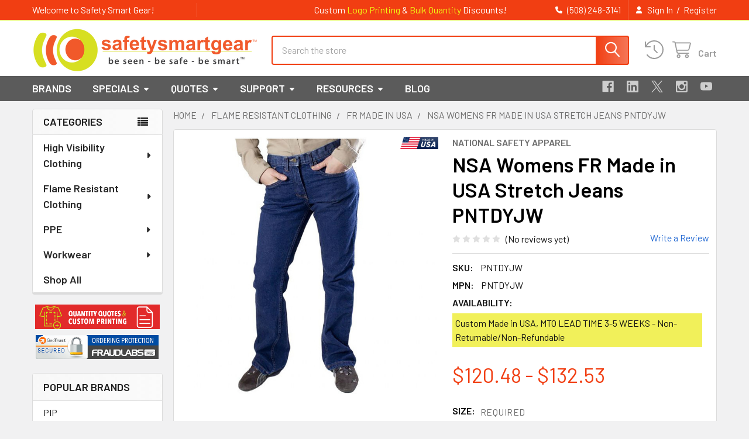

--- FILE ---
content_type: text/html; charset=UTF-8
request_url: https://www.safetysmartgear.com/nsa-womens-fr-made-in-usa-stretch-jeans-pntdyjw/
body_size: 39534
content:

        <!DOCTYPE html>
<html class="no-js" lang="en">
        <head>
        <title>NSA Womens FR Made in USA Stretch Jeans PNTDYJW</title>
        <link rel="dns-prefetch preconnect" href="https://cdn11.bigcommerce.com/s-20kzykhhd5" crossorigin><link rel="dns-prefetch preconnect" href="https://fonts.googleapis.com/" crossorigin><link rel="dns-prefetch preconnect" href="https://fonts.gstatic.com/" crossorigin>
        <meta property="product:price:amount" content="120.48" /><meta property="product:price:currency" content="USD" /><meta property="og:url" content="https://www.safetysmartgear.com/nsa-womens-fr-made-in-usa-stretch-jeans-pntdyjw/" /><meta property="og:site_name" content="Safety Smart Gear" /><meta name="keywords" content="Womens FR Stretch Jeans"><meta name="description" content="The PNTDYJW by NSA are FR made in USA stretch jeans designed for women and meet NFPA 70E and 2112 standards."><link rel='canonical' href='https://www.safetysmartgear.com/nsa-womens-fr-made-in-usa-stretch-jeans-pntdyjw/' /><meta name='platform' content='bigcommerce.stencil' /><meta property="og:type" content="product" />
<meta property="og:title" content="NSA Womens FR Made in USA Stretch Jeans PNTDYJW" />
<meta property="og:description" content="The PNTDYJW by NSA are FR made in USA stretch jeans designed for women and meet NFPA 70E and 2112 standards." />
<meta property="og:image" content="https://cdn11.bigcommerce.com/s-20kzykhhd5/products/1011/images/2681/NSA-PNTDYJW-2__29753.1618327237.386.513.jpg?c=2" />
<meta property="fb:admins" content="bill@safetysmartgear.com" />
<meta property="pinterest:richpins" content="enabled" />
        
         

        <link href="https://cdn11.bigcommerce.com/s-20kzykhhd5/product_images/Safety-Smart-Gear-ico-300.ico?t=1684871420" rel="shortcut icon">
        <meta name="viewport" content="width=device-width, initial-scale=1">

        <script nonce="">
            document.documentElement.className = document.documentElement.className.replace('no-js', 'js');
        </script>

        <script nonce="">
    function browserSupportsAllFeatures() {
        return window.Promise
            && window.fetch
            && window.URL
            && window.URLSearchParams
            && window.WeakMap
            // object-fit support
            && ('objectFit' in document.documentElement.style);
    }

    function loadScript(src) {
        var js = document.createElement('script');
        js.src = src;
        js.nonce = '';
        js.onerror = function () {
            console.error('Failed to load polyfill script ' + src);
        };
        document.head.appendChild(js);
    }

    if (!browserSupportsAllFeatures()) {
        loadScript('https://cdn11.bigcommerce.com/s-20kzykhhd5/stencil/71518680-13be-013e-6f5c-561852f4591f/e/6d9ca980-709b-013e-905a-5e054896423d/dist/theme-bundle.polyfills.js');
    }
</script>
        <script nonce="">window.consentManagerTranslations = `{"locale":"en","locales":{"consent_manager.data_collection_warning":"en","consent_manager.accept_all_cookies":"en","consent_manager.gdpr_settings":"en","consent_manager.data_collection_preferences":"en","consent_manager.manage_data_collection_preferences":"en","consent_manager.use_data_by_cookies":"en","consent_manager.data_categories_table":"en","consent_manager.allow":"en","consent_manager.accept":"en","consent_manager.deny":"en","consent_manager.dismiss":"en","consent_manager.reject_all":"en","consent_manager.category":"en","consent_manager.purpose":"en","consent_manager.functional_category":"en","consent_manager.functional_purpose":"en","consent_manager.analytics_category":"en","consent_manager.analytics_purpose":"en","consent_manager.targeting_category":"en","consent_manager.advertising_category":"en","consent_manager.advertising_purpose":"en","consent_manager.essential_category":"en","consent_manager.esential_purpose":"en","consent_manager.yes":"en","consent_manager.no":"en","consent_manager.not_available":"en","consent_manager.cancel":"en","consent_manager.save":"en","consent_manager.back_to_preferences":"en","consent_manager.close_without_changes":"en","consent_manager.unsaved_changes":"en","consent_manager.by_using":"en","consent_manager.agree_on_data_collection":"en","consent_manager.change_preferences":"en","consent_manager.cancel_dialog_title":"en","consent_manager.privacy_policy":"en","consent_manager.allow_category_tracking":"en","consent_manager.disallow_category_tracking":"en"},"translations":{"consent_manager.data_collection_warning":"We use cookies (and other similar technologies) to collect data to improve your shopping experience.","consent_manager.accept_all_cookies":"Accept All Cookies","consent_manager.gdpr_settings":"Settings","consent_manager.data_collection_preferences":"Website Data Collection Preferences","consent_manager.manage_data_collection_preferences":"Manage Website Data Collection Preferences","consent_manager.use_data_by_cookies":" uses data collected by cookies and JavaScript libraries to improve your shopping experience.","consent_manager.data_categories_table":"The table below outlines how we use this data by category. To opt out of a category of data collection, select 'No' and save your preferences.","consent_manager.allow":"Allow","consent_manager.accept":"Accept","consent_manager.deny":"Deny","consent_manager.dismiss":"Dismiss","consent_manager.reject_all":"Reject all","consent_manager.category":"Category","consent_manager.purpose":"Purpose","consent_manager.functional_category":"Functional","consent_manager.functional_purpose":"Enables enhanced functionality, such as videos and live chat. If you do not allow these, then some or all of these functions may not work properly.","consent_manager.analytics_category":"Analytics","consent_manager.analytics_purpose":"Provide statistical information on site usage, e.g., web analytics so we can improve this website over time.","consent_manager.targeting_category":"Targeting","consent_manager.advertising_category":"Advertising","consent_manager.advertising_purpose":"Used to create profiles or personalize content to enhance your shopping experience.","consent_manager.essential_category":"Essential","consent_manager.esential_purpose":"Essential for the site and any requested services to work, but do not perform any additional or secondary function.","consent_manager.yes":"Yes","consent_manager.no":"No","consent_manager.not_available":"N/A","consent_manager.cancel":"Cancel","consent_manager.save":"Save","consent_manager.back_to_preferences":"Back to Preferences","consent_manager.close_without_changes":"You have unsaved changes to your data collection preferences. Are you sure you want to close without saving?","consent_manager.unsaved_changes":"You have unsaved changes","consent_manager.by_using":"By using our website, you're agreeing to our","consent_manager.agree_on_data_collection":"By using our website, you're agreeing to the collection of data as described in our ","consent_manager.change_preferences":"You can change your preferences at any time","consent_manager.cancel_dialog_title":"Are you sure you want to cancel?","consent_manager.privacy_policy":"Privacy Policy","consent_manager.allow_category_tracking":"Allow [CATEGORY_NAME] tracking","consent_manager.disallow_category_tracking":"Disallow [CATEGORY_NAME] tracking"}}`;</script>

        <script nonce="">
            window.lazySizesConfig = window.lazySizesConfig || {};
            window.lazySizesConfig.loadMode = 1;
        </script>
        <script async src="https://cdn11.bigcommerce.com/s-20kzykhhd5/stencil/71518680-13be-013e-6f5c-561852f4591f/e/6d9ca980-709b-013e-905a-5e054896423d/dist/theme-bundle.head_async.js" nonce=""></script>

            <link href="https://fonts.googleapis.com/css?family=Barlow:600,400&display=block" rel="stylesheet">
            <script async src="https://cdn11.bigcommerce.com/s-20kzykhhd5/stencil/71518680-13be-013e-6f5c-561852f4591f/e/6d9ca980-709b-013e-905a-5e054896423d/dist/theme-bundle.font.js" nonce=""></script>
            <link data-stencil-stylesheet href="https://cdn11.bigcommerce.com/s-20kzykhhd5/stencil/71518680-13be-013e-6f5c-561852f4591f/e/6d9ca980-709b-013e-905a-5e054896423d/css/theme-4f20e0b0-be62-013e-541f-763f28f14146.css" rel="stylesheet">
            <!-- Start Tracking Code for analytics_facebook -->

<script>
!function(f,b,e,v,n,t,s){if(f.fbq)return;n=f.fbq=function(){n.callMethod?n.callMethod.apply(n,arguments):n.queue.push(arguments)};if(!f._fbq)f._fbq=n;n.push=n;n.loaded=!0;n.version='2.0';n.queue=[];t=b.createElement(e);t.async=!0;t.src=v;s=b.getElementsByTagName(e)[0];s.parentNode.insertBefore(t,s)}(window,document,'script','https://connect.facebook.net/en_US/fbevents.js');

fbq('set', 'autoConfig', 'false', '382418586443828');
fbq('dataProcessingOptions', ['LDU'], 0, 0);
fbq('init', '382418586443828', {"external_id":"cc73c73b-8520-43f4-98d6-d35be6295de7"});
fbq('set', 'agent', 'bigcommerce', '382418586443828');

function trackEvents() {
    var pathName = window.location.pathname;

    fbq('track', 'PageView', {}, "");

    // Search events start -- only fire if the shopper lands on the /search.php page
    if (pathName.indexOf('/search.php') === 0 && getUrlParameter('search_query')) {
        fbq('track', 'Search', {
            content_type: 'product_group',
            content_ids: [],
            search_string: getUrlParameter('search_query')
        });
    }
    // Search events end

    // Wishlist events start -- only fire if the shopper attempts to add an item to their wishlist
    if (pathName.indexOf('/wishlist.php') === 0 && getUrlParameter('added_product_id')) {
        fbq('track', 'AddToWishlist', {
            content_type: 'product_group',
            content_ids: []
        });
    }
    // Wishlist events end

    // Lead events start -- only fire if the shopper subscribes to newsletter
    if (pathName.indexOf('/subscribe.php') === 0 && getUrlParameter('result') === 'success') {
        fbq('track', 'Lead', {});
    }
    // Lead events end

    // Registration events start -- only fire if the shopper registers an account
    if (pathName.indexOf('/login.php') === 0 && getUrlParameter('action') === 'account_created') {
        fbq('track', 'CompleteRegistration', {}, "");
    }
    // Registration events end

    

    function getUrlParameter(name) {
        var cleanName = name.replace(/[\[]/, '\[').replace(/[\]]/, '\]');
        var regex = new RegExp('[\?&]' + cleanName + '=([^&#]*)');
        var results = regex.exec(window.location.search);
        return results === null ? '' : decodeURIComponent(results[1].replace(/\+/g, ' '));
    }
}

if (window.addEventListener) {
    window.addEventListener("load", trackEvents, false)
}
</script>
<noscript><img height="1" width="1" style="display:none" alt="null" src="https://www.facebook.com/tr?id=382418586443828&ev=PageView&noscript=1&a=plbigcommerce1.2&eid="/></noscript>

<!-- End Tracking Code for analytics_facebook -->

<!-- Start Tracking Code for analytics_googleanalytics4 -->

<script data-cfasync="false" src="https://cdn11.bigcommerce.com/shared/js/google_analytics4_bodl_subscribers-358423becf5d870b8b603a81de597c10f6bc7699.js" integrity="sha256-gtOfJ3Avc1pEE/hx6SKj/96cca7JvfqllWA9FTQJyfI=" crossorigin="anonymous"></script>
<script data-cfasync="false">
  (function () {
    window.dataLayer = window.dataLayer || [];

    function gtag(){
        dataLayer.push(arguments);
    }

    function initGA4(event) {
         function setupGtag() {
            function configureGtag() {
                gtag('js', new Date());
                gtag('set', 'developer_id.dMjk3Nj', true);
                gtag('config', 'G-ZN11Q2DSWE');
            }

            var script = document.createElement('script');

            script.src = 'https://www.googletagmanager.com/gtag/js?id=G-ZN11Q2DSWE';
            script.async = true;
            script.onload = configureGtag;

            document.head.appendChild(script);
        }

        setupGtag();

        if (typeof subscribeOnBodlEvents === 'function') {
            subscribeOnBodlEvents('G-ZN11Q2DSWE', false);
        }

        window.removeEventListener(event.type, initGA4);
    }

    

    var eventName = document.readyState === 'complete' ? 'consentScriptsLoaded' : 'DOMContentLoaded';
    window.addEventListener(eventName, initGA4, false);
  })()
</script>

<!-- End Tracking Code for analytics_googleanalytics4 -->

<!-- Start Tracking Code for analytics_siteverification -->

<script>
window.dataLayer = window.dataLayer || [];
function gtag(){dataLayer.push(arguments);}
gtag('js', new Date());
gtag('config', 'AW-1013636151');
function trackEcommerce() {
    function gaAddTrans(orderID, store, total, tax, shipping, city, state, country, currency, channelInfo) {
        var transaction = {
            id: orderID,
            affiliation: store,
            revenue: total,
            tax: tax,
            shipping: shipping,
            city: city,
            state: state,
            country: country
        };
        if (currency) {
            transaction.currency = currency;
        }
        ga('ecommerce:addTransaction', transaction);
    }
    function gaAddItems(orderID, sku, product, variation, price, qty) {
        ga('ecommerce:addItem', {
            id: orderID,
            sku: sku,
            name: product,
            category: variation,
            price: price,
            quantity: qty
        });
    }
    function gaTrackTrans() {
        ga('ecommerce:send');
    }
    function gtagAddTrans(orderID, store, total, tax, shipping, city, state, country, currency, channelInfo) {
        this.transaction = {
            transaction_id: orderID,
            affiliation: store,
            value: total,
            tax: tax,
            shipping: shipping,
            items: []
        };
        if (currency) {
            this.transaction.currency = currency;
        }
    }
    function gtagAddItem(orderID, sku, product, variation, price, qty) {
        this.transaction.items.push({
            id: sku,
            name: product,
            category: variation,
            price: price,
            quantity: qty
        });
    }
    function gtagTrackTrans() {
        gtag('event', 'purchase', this.transaction);
        gtag('event', 'conversion', {
            'send_to': 'AW-1013636151/4-JmCIiQ5YoBELe4q-MD',
            'value': this.transaction.value,
            'transaction_id': this.transaction.transaction_id,
        });
        this.transaction = null;
    }
    if (typeof gtag === 'function') {
        this._addTrans = gtagAddTrans;
        this._addItem = gtagAddItem;
        this._trackTrans = gtagTrackTrans;
    } else if (typeof ga === 'function') {
        this._addTrans = gaAddTrans;
        this._addItem = gaAddItems;
        this._trackTrans = gaTrackTrans;
    }
}
var pageTracker = new trackEcommerce();
</script>  

<!-- End Tracking Code for analytics_siteverification -->


<script type="text/javascript" src="https://checkout-sdk.bigcommerce.com/v1/loader.js" defer ></script>
<script src="https://www.google.com/recaptcha/api.js" async defer></script>
<script type="text/javascript">
var BCData = {"product_attributes":{"sku":"PNTDYJW","upc":null,"mpn":"PNTDYJW","gtin":null,"weight":null,"base":true,"image":null,"price":{"without_tax":{"formatted":"$120.48","value":120.48,"currency":"USD"},"tax_label":"Tax","rrp_without_tax":{"formatted":"$156.00","value":156,"currency":"USD"},"saved":{"formatted":"$35.52","value":35.52,"currency":"USD"},"price_range":{"min":{"without_tax":{"formatted":"$120.48","value":120.48,"currency":"USD"},"tax_label":"Tax"},"max":{"without_tax":{"formatted":"$132.53","value":132.53,"currency":"USD"},"tax_label":"Tax"}}},"stock":null,"instock":true,"stock_message":null,"purchasable":true,"purchasing_message":null,"call_for_price_message":null}};
</script>
<!-- Global site tag (gtag.js) - Google Analytics -->
<script async src="https://www.googletagmanager.com/gtag/js?id=G-ZN11Q2DSWE"></script>
<script>
  window.dataLayer = window.dataLayer || [];
  function gtag(){dataLayer.push(arguments);}
  gtag('js', new Date());

  gtag('config', 'G-ZN11Q2DSWE');
  gtag('config', 'AW-1013636151');
</script>
<script>
  gtag('event', 'page_view', {
    'send_to': 'AW-1013636151',
    'user_id': 'replace with value',
    'value': 'replace with value',
    'items': [{
      'id': 'replace with value',
      'location_id': 'replace with value',
      'google_business_vertical': 'jobs'
    }, {
      'id': 'replace with value',
      'location_id': 'replace with value',
      'google_business_vertical': 'local'
    }, {
      'id': 'replace with value',
      'google_business_vertical': 'retail'
    }, {
      'id': 'replace with value',
      'location_id': 'replace with value',
      'google_business_vertical': 'custom'
    }]
  });
</script><script>(function(w,d,t,r,u){var f,n,i;w[u]=w[u]||[],f=function(){var o={ti:"4075908", enableAutoSpaTracking: true};o.q=w[u],w[u]=new UET(o),w[u].push("pageLoad")},n=d.createElement(t),n.src=r,n.async=1,n.onload=n.onreadystatechange=function(){var s=this.readyState;s&&s!=="loaded"&&s!=="complete"||(f(),n.onload=n.onreadystatechange=null)},i=d.getElementsByTagName(t)[0],i.parentNode.insertBefore(n,i)})(window,document,"script","//bat.bing.com/bat.js","uetq");</script><script type="text/javascript">
    (function(c,l,a,r,i,t,y){
        c[a]=c[a]||function(){(c[a].q=c[a].q||[]).push(arguments)};
        t=l.createElement(r);t.async=1;t.src="https://www.clarity.ms/tag/"+i;
        y=l.getElementsByTagName(r)[0];y.parentNode.insertBefore(t,y);
    })(window, document, "clarity", "script", "5fm4o48zsb");
</script><script src="https://analytics.ahrefs.com/analytics.js" data-key="iN5jsYBdNXRaE0EY5aQ26A" async></script>
 <script data-cfasync="false" src="https://microapps.bigcommerce.com/bodl-events/1.9.4/index.js" integrity="sha256-Y0tDj1qsyiKBRibKllwV0ZJ1aFlGYaHHGl/oUFoXJ7Y=" nonce="" crossorigin="anonymous"></script>
 <script data-cfasync="false" nonce="">

 (function() {
    function decodeBase64(base64) {
       const text = atob(base64);
       const length = text.length;
       const bytes = new Uint8Array(length);
       for (let i = 0; i < length; i++) {
          bytes[i] = text.charCodeAt(i);
       }
       const decoder = new TextDecoder();
       return decoder.decode(bytes);
    }
    window.bodl = JSON.parse(decodeBase64("[base64]"));
 })()

 </script>

<script nonce="">
(function () {
    var xmlHttp = new XMLHttpRequest();

    xmlHttp.open('POST', 'https://bes.gcp.data.bigcommerce.com/nobot');
    xmlHttp.setRequestHeader('Content-Type', 'application/json');
    xmlHttp.send('{"store_id":"999861884","timezone_offset":"-5.0","timestamp":"2025-12-23T20:22:39.69858900Z","visit_id":"9fd85e28-fe1b-4e66-8899-caf015f889c1","channel_id":1}');
})();
</script>

        

        <!-- snippet location htmlhead -->

                    <link href="https://cdn11.bigcommerce.com/s-20kzykhhd5/images/stencil/608x608/products/1011/2681/NSA-PNTDYJW-2__29753.1618327237.jpg?c=2" rel="preload" as="image">

    </head>
    <body class="csscolumns papaSupermarket-layout--left-sidebar
        papaSupermarket-style--modern
        papaSupermarket-pageType--product
        papaSupermarket-page--pages-product
        emthemesModez-productUniform
        
        papaSupermarket--showAllCategoriesMenu
        
        
        
        
        
        
        " id="topOfPage">


        <!-- snippet location header -->
        <svg data-src="https://cdn11.bigcommerce.com/s-20kzykhhd5/stencil/71518680-13be-013e-6f5c-561852f4591f/e/6d9ca980-709b-013e-905a-5e054896423d/img/icon-sprite.svg" class="icons-svg-sprite"></svg>

        <header class="header" role="banner"  data-stickymenu>
    <a href="#" class="mobileMenu-toggle" data-mobile-menu-toggle="menu">
        <span class="mobileMenu-toggleIcon">Toggle menu</span>
    </a>

        <div class="emthemesModez-header-topSection">
            <div class="container">
                <nav class="navUser navUser--storeInfo">
    <ul class="navUser-section">
        <li class="navUser-item">
            <span class="navUser-welcome">Welcome to Safety Smart Gear!</span>
        </li>
        <li class="navUser-item">
            <div data-emthemesmodez-remote-banner="emthemesModezBannersBlockTopHeaderBanner01"></div>
        </li>
    </ul>
</nav>

<nav class="navUser">


        
    <ul class="navUser-section">
        

        <li class="navUser-item">
            <a class="navUser-action" href="tel:(508) 248-3141">
                <i class="icon"><svg><use href="#icon-phone-solid" /></svg></i>
                <span>(508) 248-3141</span>
            </a>
        </li>

        <li class="navUser-item navUser-item--account">
                <a class="navUser-action" href="/login.php">
                    <i class="icon"><svg><use href="#icon-user-solid" /></svg></i>
                    <span class="navUser-item-loginLabel">Sign In</span>
                </a>
                    <span class="navUser-or">/</span> <a class="navUser-action" href="/login.php?action=create_account">Register</a>
        </li>
    </ul>
</nav>            </div>
        </div>

    <div class="emthemesModez-header-userSection emthemesModez-header-userSection--logo-left">
        <div class="container">
                <div class="header-logo header-logo--left">
                    <a href="https://www.safetysmartgear.com/" data-instantload='{"page":"home"}'>
            <div class="header-logo-image-container">
                <img class="header-logo-image" src="https://cdn11.bigcommerce.com/s-20kzykhhd5/images/stencil/385x77/safety-smart-gear-logo-2024_1728496567__16934.original.png" srcset="https://cdn11.bigcommerce.com/s-20kzykhhd5/images/stencil/385x77/safety-smart-gear-logo-2024_1728496567__16934.original.png 1x, https://cdn11.bigcommerce.com/s-20kzykhhd5/images/stencil/770w/safety-smart-gear-logo-2024_1728496567__16934.original.png 2x" alt="Safety Smart Gear" title="Safety Smart Gear">
            </div>
</a>
                </div>

            <nav class="navUser">
    
    <ul class="navUser-section navUser-section--alt">
        <li class="navUser-item navUser-item--recentlyViewed">
            <a class="navUser-action navUser-action--recentlyViewed" href="#recently-viewed" data-dropdown="recently-viewed-dropdown" data-options="align:right" title="Recently Viewed" style="display:none">
                <i class="icon"><svg><use href="#icon-recent-list" /></svg></i>
                <span class="navUser-item-recentlyViewedLabel"><span class='firstword'>Recently </span>Viewed</span>
            </a>
            <div class="dropdown-menu" id="recently-viewed-dropdown" data-dropdown-content aria-hidden="true"></div>
        </li>


        


        <li class="navUser-item navUser-item--cart">
            <a
                class="navUser-action navUser-action--cart"
                data-cart-preview
                data-dropdown="cart-preview-dropdown"
                data-options="align:right"
                href="/cart.php"
                title="Cart">
                <i class="icon"><svg><use href="#icon-cart" /></svg></i>
                <span class="_rows">
                    <span class="countPill cart-quantity"></span>
                    <span class="navUser-item-cartLabel">Cart</span>
                </span>
            </a>

            <div class="dropdown-menu" id="cart-preview-dropdown" data-dropdown-content aria-hidden="true"></div>
        </li>
    </ul>
</nav>

            <div class="emthemesModez-quickSearch" data-prevent-quick-search-close>
    <!-- snippet location forms_search -->
    <form class="form" action="/search.php">
        <fieldset class="form-fieldset">
            <div class="form-field">
                <label class="is-srOnly" for="search_query">Search</label>
                <div class="form-prefixPostfix wrap">
                    <input class="form-input" data-search-quick name="search_query" id="search_query" data-error-message="Search field cannot be empty." placeholder="Search the store" autocomplete="off">
                    <input type="submit" class="button button--primary form-prefixPostfix-button--postfix" value="Search" />
                </div>
            </div>
        </fieldset>
    </form>
</div>        </div>
    </div>

    <div class="navPages-container navPages-container--bg" id="menu" data-menu>
        <div class="container">
            <nav class="navPages">

        <div class="emthemesModez-navPages-verticalCategories-container">
            <a class="navPages-action has-subMenu" role="none">Categories</a>
            <div class="emthemesModez-verticalCategories is-open " id="emthemesModez-verticalCategories" data-emthemesmodez-fix-height="emthemesModez-section1-container">
                <ul class="navPages-list navPages-list--categories">

                            <li class="navPages-item navPages-item--standard">
                                <a class="navPages-action has-subMenu " href="https://www.safetysmartgear.com/high-visibility-clothing/"
    data-instantload
    
    data-collapsible="navPages-24"
    data-collapsible-disabled-breakpoint="medium"
    data-collapsible-disabled-state="open"
    data-collapsible-enabled-state="closed">
    High Visibility Clothing <i class="icon navPages-action-moreIcon" aria-hidden="true"><svg><use href="#icon-caret-down" /></svg></i>
</a>
<div class="navPage-subMenu
            navPage-subMenu--standard
            " id="navPages-24" aria-hidden="true" tabindex="-1">
    <ul class="navPage-subMenu-list">
        <li class="navPage-subMenu-item">
            <a class="navPage-subMenu-action navPages-action" href="https://www.safetysmartgear.com/high-visibility-clothing/" data-instantload>All High Visibility Clothing</a>
        </li>
            <li class="navPage-subMenu-item">
                    <a class="navPage-subMenu-action navPages-action" href="https://www.safetysmartgear.com/high-visibility-clothing/accessories/" data-instantload >Accessories</a>
            </li>
            <li class="navPage-subMenu-item">
                    <a
                        class="navPage-subMenu-action navPages-action has-subMenu"
                        href="https://www.safetysmartgear.com/high-visibility-clothing/bibsoveralls/"
                        data-instantload
                        
                        data-collapsible="navPages-59"
                        data-collapsible-disabled-breakpoint="medium"
                        data-collapsible-disabled-state="open"
                        data-collapsible-enabled-state="closed">
                        Bibs/Overalls <i class="icon navPages-action-moreIcon" aria-hidden="true"><svg><use href="#icon-caret-down" /></svg></i>
                    </a>
                    <ul class="navPage-childList" id="navPages-59">
                        <li class="navPage-childList-item">
                            <a class="navPage-childList-action navPages-action" href="https://www.safetysmartgear.com/high-visibility-clothing/bibsoveralls/" data-instantload>All Bibs/Overalls</a>
                        </li>
                        <li class="navPage-childList-item">
                                <a class="navPage-childList-action navPages-action" data-instantload href="https://www.safetysmartgear.com/high-visibility-clothing/bibs/overalls/x-back-overalls-bibs/" >X Back Overalls &amp; Bibs</a>
                        </li>
                    </ul>
            </li>
            <li class="navPage-subMenu-item">
                    <a
                        class="navPage-subMenu-action navPages-action has-subMenu"
                        href="https://www.safetysmartgear.com/high-visibility-clothing/coveralls/"
                        data-instantload
                        
                        data-collapsible="navPages-33"
                        data-collapsible-disabled-breakpoint="medium"
                        data-collapsible-disabled-state="open"
                        data-collapsible-enabled-state="closed">
                        Coveralls <i class="icon navPages-action-moreIcon" aria-hidden="true"><svg><use href="#icon-caret-down" /></svg></i>
                    </a>
                    <ul class="navPage-childList" id="navPages-33">
                        <li class="navPage-childList-item">
                            <a class="navPage-childList-action navPages-action" href="https://www.safetysmartgear.com/high-visibility-clothing/coveralls/" data-instantload>All Coveralls</a>
                        </li>
                        <li class="navPage-childList-item">
                                <a class="navPage-childList-action navPages-action" data-instantload href="https://www.safetysmartgear.com/high-visibility-clothing/coveralls/cold-weather-coveralls/" >Cold Weather Coveralls</a>
                        </li>
                        <li class="navPage-childList-item">
                                <a class="navPage-childList-action navPages-action" data-instantload href="https://www.safetysmartgear.com/high-visibility-clothing/coveralls/x-back-coveralls/" >X Back Coveralls</a>
                        </li>
                    </ul>
            </li>
            <li class="navPage-subMenu-item">
                    <a
                        class="navPage-subMenu-action navPages-action has-subMenu"
                        href="https://www.safetysmartgear.com/high-visibility-clothing/hoodies/"
                        data-instantload
                        
                        data-collapsible="navPages-68"
                        data-collapsible-disabled-breakpoint="medium"
                        data-collapsible-disabled-state="open"
                        data-collapsible-enabled-state="closed">
                        Hoodies <i class="icon navPages-action-moreIcon" aria-hidden="true"><svg><use href="#icon-caret-down" /></svg></i>
                    </a>
                    <ul class="navPage-childList" id="navPages-68">
                        <li class="navPage-childList-item">
                            <a class="navPage-childList-action navPages-action" href="https://www.safetysmartgear.com/high-visibility-clothing/hoodies/" data-instantload>All Hoodies</a>
                        </li>
                        <li class="navPage-childList-item">
                                <a class="navPage-childList-action navPages-action" data-instantload href="https://www.safetysmartgear.com/high-visibility-clothing/hoodies/class-2-hoodies/" >Class 2 Hoodies</a>
                        </li>
                        <li class="navPage-childList-item">
                                <a class="navPage-childList-action navPages-action" data-instantload href="https://www.safetysmartgear.com/high-visibility-clothing/hoodies/class-3-hoodies/" >Class 3 Hoodies</a>
                        </li>
                        <li class="navPage-childList-item">
                                <a class="navPage-childList-action navPages-action" data-instantload href="https://www.safetysmartgear.com/high-visibility-clothing/hoodies/enhanced-visibility-hoodies/" >Enhanced Visibility Hoodies</a>
                        </li>
                    </ul>
            </li>
            <li class="navPage-subMenu-item">
                    <a
                        class="navPage-subMenu-action navPages-action has-subMenu"
                        href="https://www.safetysmartgear.com/high-visibility-clothing/jackets/"
                        data-instantload
                        
                        data-collapsible="navPages-31"
                        data-collapsible-disabled-breakpoint="medium"
                        data-collapsible-disabled-state="open"
                        data-collapsible-enabled-state="closed">
                        Jackets <i class="icon navPages-action-moreIcon" aria-hidden="true"><svg><use href="#icon-caret-down" /></svg></i>
                    </a>
                    <ul class="navPage-childList" id="navPages-31">
                        <li class="navPage-childList-item">
                            <a class="navPage-childList-action navPages-action" href="https://www.safetysmartgear.com/high-visibility-clothing/jackets/" data-instantload>All Jackets</a>
                        </li>
                        <li class="navPage-childList-item">
                                <a class="navPage-childList-action navPages-action" data-instantload href="https://www.safetysmartgear.com/high-visibility-clothing/jackets/bomber-jackets/" >Bomber Jackets</a>
                        </li>
                        <li class="navPage-childList-item">
                                <a class="navPage-childList-action navPages-action" data-instantload href="https://www.safetysmartgear.com/high-visibility-clothing/jackets/convertible-jackets/" >Convertible Jackets</a>
                        </li>
                        <li class="navPage-childList-item">
                                <a class="navPage-childList-action navPages-action" data-instantload href="https://www.safetysmartgear.com/high-visibility-clothing/jackets/enhanced-visibility-jackets/" >Enhanced Visibility Jackets</a>
                        </li>
                        <li class="navPage-childList-item">
                                <a class="navPage-childList-action navPages-action" data-instantload href="https://www.safetysmartgear.com/high-visibility-clothing/jackets/parkas/" >Parkas</a>
                        </li>
                        <li class="navPage-childList-item">
                                <a class="navPage-childList-action navPages-action" data-instantload href="https://www.safetysmartgear.com/high-visibility-clothing/jackets/soft-shell/" >Soft Shell</a>
                        </li>
                        <li class="navPage-childList-item">
                                <a class="navPage-childList-action navPages-action" data-instantload href="https://www.safetysmartgear.com/high-visibility-clothing/jackets/windbreakers/" >Windbreakers</a>
                        </li>
                        <li class="navPage-childList-item">
                                <a class="navPage-childList-action navPages-action" data-instantload href="https://www.safetysmartgear.com/high-visibility-clothing/jackets/x-back-jackets/" >X Back Jackets</a>
                        </li>
                    </ul>
            </li>
            <li class="navPage-subMenu-item">
                    <a class="navPage-subMenu-action navPages-action" href="https://www.safetysmartgear.com/high-visibility-clothing/kids-hi-vis/" data-instantload >Kids Hi Vis</a>
            </li>
            <li class="navPage-subMenu-item">
                    <a class="navPage-subMenu-action navPages-action" href="https://www.safetysmartgear.com/high-visibility-clothing/pants/" data-instantload >Pants</a>
            </li>
            <li class="navPage-subMenu-item">
                    <a
                        class="navPage-subMenu-action navPages-action has-subMenu"
                        href="https://www.safetysmartgear.com/high-visibility-clothing/rain-gear/"
                        data-instantload
                        
                        data-collapsible="navPages-34"
                        data-collapsible-disabled-breakpoint="medium"
                        data-collapsible-disabled-state="open"
                        data-collapsible-enabled-state="closed">
                        Rain Gear <i class="icon navPages-action-moreIcon" aria-hidden="true"><svg><use href="#icon-caret-down" /></svg></i>
                    </a>
                    <ul class="navPage-childList" id="navPages-34">
                        <li class="navPage-childList-item">
                            <a class="navPage-childList-action navPages-action" href="https://www.safetysmartgear.com/high-visibility-clothing/rain-gear/" data-instantload>All Rain Gear</a>
                        </li>
                        <li class="navPage-childList-item">
                                <a class="navPage-childList-action navPages-action" data-instantload href="https://www.safetysmartgear.com/high-visibility-clothing/rain-gear/class-3-rain-jackets/" >Class 3 Rain Jackets</a>
                        </li>
                        <li class="navPage-childList-item">
                                <a class="navPage-childList-action navPages-action" data-instantload href="https://www.safetysmartgear.com/high-visibility-clothing/rain-gear/class-3-raincoats/" >Class 3 Raincoats</a>
                        </li>
                        <li class="navPage-childList-item">
                                <a class="navPage-childList-action navPages-action" data-instantload href="https://www.safetysmartgear.com/high-visibility-clothing/rain-gear/x-back-rain-jackets/" >X Back Rain Jackets</a>
                        </li>
                        <li class="navPage-childList-item">
                                <a class="navPage-childList-action navPages-action" data-instantload href="https://www.safetysmartgear.com/high-visibility-clothing/rain-gear/class-e-rain-pants-bibs/" >Class E Rain Pants Bibs</a>
                        </li>
                        <li class="navPage-childList-item">
                                <a class="navPage-childList-action navPages-action" data-instantload href="https://www.safetysmartgear.com/high-visibility-clothing/rain-gear/enhanced-visibility-rain-gear/" >Enhanced Visibility Rain Gear</a>
                        </li>
                    </ul>
            </li>
            <li class="navPage-subMenu-item">
                    <a
                        class="navPage-subMenu-action navPages-action has-subMenu"
                        href="https://www.safetysmartgear.com/high-visibility-clothing/safety-vests/"
                        data-instantload
                        
                        data-collapsible="navPages-28"
                        data-collapsible-disabled-breakpoint="medium"
                        data-collapsible-disabled-state="open"
                        data-collapsible-enabled-state="closed">
                        Safety Vests <i class="icon navPages-action-moreIcon" aria-hidden="true"><svg><use href="#icon-caret-down" /></svg></i>
                    </a>
                    <ul class="navPage-childList" id="navPages-28">
                        <li class="navPage-childList-item">
                            <a class="navPage-childList-action navPages-action" href="https://www.safetysmartgear.com/high-visibility-clothing/safety-vests/" data-instantload>All Safety Vests</a>
                        </li>
                        <li class="navPage-childList-item">
                                <a class="navPage-childList-action navPages-action" data-instantload href="https://www.safetysmartgear.com/high-visibility-clothing/safety-vests/adjustable-vests/" >Adjustable Vests</a>
                        </li>
                        <li class="navPage-childList-item">
                                <a class="navPage-childList-action navPages-action" data-instantload href="https://www.safetysmartgear.com/high-visibility-clothing/safety-vests/ansi-class-2-vests/" >ANSI Class 2 Vests</a>
                        </li>
                        <li class="navPage-childList-item">
                                <a class="navPage-childList-action navPages-action" data-instantload href="https://www.safetysmartgear.com/high-visibility-clothing/safety-vests/ansi-class-3-vests/" >ANSI Class 3 Vests</a>
                        </li>
                        <li class="navPage-childList-item">
                                <a class="navPage-childList-action navPages-action" data-instantload href="https://www.safetysmartgear.com/high-visibility-clothing/safety-vests/breakaway-vests/" >Breakaway Vests</a>
                        </li>
                        <li class="navPage-childList-item">
                                <a class="navPage-childList-action navPages-action" data-instantload href="https://www.safetysmartgear.com/high-visibility-clothing/safety-vests/construction-vests/" >Construction Vests</a>
                        </li>
                        <li class="navPage-childList-item">
                                <a class="navPage-childList-action navPages-action" data-instantload href="https://www.safetysmartgear.com/high-visibility-clothing/safety-vests/contrast-two-tone-dot-vests/" >Contrast Two Tone Vests</a>
                        </li>
                        <li class="navPage-childList-item">
                                <a class="navPage-childList-action navPages-action" data-instantload href="https://www.safetysmartgear.com/high-visibility-clothing/safety-vests/economy-vests/" >Economy Vests</a>
                        </li>
                        <li class="navPage-childList-item">
                                <a class="navPage-childList-action navPages-action" data-instantload href="https://www.safetysmartgear.com/high-visibility-clothing/safety-vests/lighted-vests/" >Lighted Vests</a>
                        </li>
                        <li class="navPage-childList-item">
                                <a class="navPage-childList-action navPages-action" data-instantload href="https://www.safetysmartgear.com/high-visibility-clothing/safety-vests/mesh-vests/" >Mesh Vests</a>
                        </li>
                        <li class="navPage-childList-item">
                                <a class="navPage-childList-action navPages-action" data-instantload href="https://www.safetysmartgear.com/high-visibility-clothing/safety-vests/enhanced-visibility-vests/" >Enhanced Visibility Vests</a>
                        </li>
                        <li class="navPage-childList-item">
                                <a class="navPage-childList-action navPages-action" data-instantload href="https://www.safetysmartgear.com/high-visibility-clothing/safety-vests/public-safety-vests/" >Public Safety Vests</a>
                        </li>
                        <li class="navPage-childList-item">
                                <a class="navPage-childList-action navPages-action" data-instantload href="https://www.safetysmartgear.com/high-visibility-clothing/safety-vests/surveyor-vests/" >Surveyor Vests</a>
                        </li>
                        <li class="navPage-childList-item">
                                <a class="navPage-childList-action navPages-action" data-instantload href="https://www.safetysmartgear.com/high-visibility-clothing/safety-vests/x-back-vests/" >X Back Vests</a>
                        </li>
                    </ul>
            </li>
            <li class="navPage-subMenu-item">
                    <a
                        class="navPage-subMenu-action navPages-action has-subMenu"
                        href="https://www.safetysmartgear.com/high-visibility-clothing/shirts/"
                        data-instantload
                        
                        data-collapsible="navPages-32"
                        data-collapsible-disabled-breakpoint="medium"
                        data-collapsible-disabled-state="open"
                        data-collapsible-enabled-state="closed">
                        Shirts <i class="icon navPages-action-moreIcon" aria-hidden="true"><svg><use href="#icon-caret-down" /></svg></i>
                    </a>
                    <ul class="navPage-childList" id="navPages-32">
                        <li class="navPage-childList-item">
                            <a class="navPage-childList-action navPages-action" href="https://www.safetysmartgear.com/high-visibility-clothing/shirts/" data-instantload>All Shirts</a>
                        </li>
                        <li class="navPage-childList-item">
                                <a class="navPage-childList-action navPages-action" data-instantload href="https://www.safetysmartgear.com/high-visibility-clothing/shirts/polo-shirts/" >Polo Shirts</a>
                        </li>
                        <li class="navPage-childList-item">
                                <a class="navPage-childList-action navPages-action" data-instantload href="https://www.safetysmartgear.com/high-visibility-clothing/shirts/non-ansi-shirts/" >Non-ANSI Shirts</a>
                        </li>
                        <li class="navPage-childList-item">
                                <a class="navPage-childList-action navPages-action" data-instantload href="https://www.safetysmartgear.com/high-visibility-clothing/shirts/work-shirts/" >Work Shirts</a>
                        </li>
                    </ul>
            </li>
            <li class="navPage-subMenu-item">
                    <a
                        class="navPage-subMenu-action navPages-action has-subMenu"
                        href="https://www.safetysmartgear.com/high-visibility-clothing/sweatshirts/"
                        data-instantload
                        
                        data-collapsible="navPages-35"
                        data-collapsible-disabled-breakpoint="medium"
                        data-collapsible-disabled-state="open"
                        data-collapsible-enabled-state="closed">
                        Sweatshirts <i class="icon navPages-action-moreIcon" aria-hidden="true"><svg><use href="#icon-caret-down" /></svg></i>
                    </a>
                    <ul class="navPage-childList" id="navPages-35">
                        <li class="navPage-childList-item">
                            <a class="navPage-childList-action navPages-action" href="https://www.safetysmartgear.com/high-visibility-clothing/sweatshirts/" data-instantload>All Sweatshirts</a>
                        </li>
                        <li class="navPage-childList-item">
                                <a class="navPage-childList-action navPages-action" data-instantload href="https://www.safetysmartgear.com/high-visibility-clothing/sweatshirts/ansi-class-2-sweatshirts/" >ANSI Class 2 Sweatshirts</a>
                        </li>
                        <li class="navPage-childList-item">
                                <a class="navPage-childList-action navPages-action" data-instantload href="https://www.safetysmartgear.com/high-visibility-clothing/sweatshirts/ansi-class-3-sweatshirts/" >ANSI Class 3 Sweatshirts</a>
                        </li>
                        <li class="navPage-childList-item">
                                <a class="navPage-childList-action navPages-action" data-instantload href="https://www.safetysmartgear.com/high-visibility-clothing/sweatshirts/enhanced-visibility-sweatshirts/" >Enhanced Visibility Sweatshirts</a>
                        </li>
                        <li class="navPage-childList-item">
                                <a class="navPage-childList-action navPages-action" data-instantload href="https://www.safetysmartgear.com/high-visibility-clothing/sweatshirts/x-back/" >X Back</a>
                        </li>
                    </ul>
            </li>
            <li class="navPage-subMenu-item">
                    <a
                        class="navPage-subMenu-action navPages-action has-subMenu"
                        href="https://www.safetysmartgear.com/high-visibility-clothing/t-shirts/"
                        data-instantload
                        
                        data-collapsible="navPages-56"
                        data-collapsible-disabled-breakpoint="medium"
                        data-collapsible-disabled-state="open"
                        data-collapsible-enabled-state="closed">
                        T-Shirts <i class="icon navPages-action-moreIcon" aria-hidden="true"><svg><use href="#icon-caret-down" /></svg></i>
                    </a>
                    <ul class="navPage-childList" id="navPages-56">
                        <li class="navPage-childList-item">
                            <a class="navPage-childList-action navPages-action" href="https://www.safetysmartgear.com/high-visibility-clothing/t-shirts/" data-instantload>All T-Shirts</a>
                        </li>
                        <li class="navPage-childList-item">
                                <a class="navPage-childList-action navPages-action" data-instantload href="https://www.safetysmartgear.com/high-visibility-clothing/t-shirts/ansi-class-2-t-shirts/" >ANSI Class 2 T-Shirts</a>
                        </li>
                        <li class="navPage-childList-item">
                                <a class="navPage-childList-action navPages-action" data-instantload href="https://www.safetysmartgear.com/high-visibility-clothing/t-shirts/ansi-class-3-t-shirts/" >ANSI Class 3 T-Shirts</a>
                        </li>
                        <li class="navPage-childList-item">
                                <a class="navPage-childList-action navPages-action" data-instantload href="https://www.safetysmartgear.com/high-visibility-clothing/t-shirts/long-sleeve/" >Long Sleeve</a>
                        </li>
                        <li class="navPage-childList-item">
                                <a class="navPage-childList-action navPages-action" data-instantload href="https://www.safetysmartgear.com/high-visibility-clothing/t-shirts/enhanced-visibility-t-shirts/" >Enhanced Visibility T-Shirts</a>
                        </li>
                        <li class="navPage-childList-item">
                                <a class="navPage-childList-action navPages-action" data-instantload href="https://www.safetysmartgear.com/high-visibility-clothing/t-shirts/short-sleeve/" >Short Sleeve</a>
                        </li>
                        <li class="navPage-childList-item">
                                <a class="navPage-childList-action navPages-action" data-instantload href="https://www.safetysmartgear.com/high-visibility-clothing/t-shirts/x-back-t-shirts/" >X Back T-Shirts</a>
                        </li>
                    </ul>
            </li>
            <li class="navPage-subMenu-item">
                    <a class="navPage-subMenu-action navPages-action" href="https://www.safetysmartgear.com/high-visibility-clothing/womens-hi-vis/" data-instantload >Women&#x27;s Hi Vis</a>
            </li>
            <li class="navPage-subMenu-item">
                    <a class="navPage-subMenu-action navPages-action" href="https://www.safetysmartgear.com/high-visibility-clothing/hi-vis-made-in-usa/" data-instantload >Hi Vis Clothing Made In USA</a>
            </li>
    </ul>
</div>
                            </li>
                            <li class="navPages-item navPages-item--standard">
                                <a class="navPages-action has-subMenu " href="https://www.safetysmartgear.com/flame-resistant-clothing/"
    data-instantload
    
    data-collapsible="navPages-25"
    data-collapsible-disabled-breakpoint="medium"
    data-collapsible-disabled-state="open"
    data-collapsible-enabled-state="closed">
    Flame Resistant Clothing <i class="icon navPages-action-moreIcon" aria-hidden="true"><svg><use href="#icon-caret-down" /></svg></i>
</a>
<div class="navPage-subMenu
            navPage-subMenu--standard
            " id="navPages-25" aria-hidden="true" tabindex="-1">
    <ul class="navPage-subMenu-list">
        <li class="navPage-subMenu-item">
            <a class="navPage-subMenu-action navPages-action" href="https://www.safetysmartgear.com/flame-resistant-clothing/" data-instantload>All Flame Resistant Clothing</a>
        </li>
            <li class="navPage-subMenu-item">
                    <a
                        class="navPage-subMenu-action navPages-action has-subMenu"
                        href="https://www.safetysmartgear.com/flame-resistant-clothing/accessories/"
                        data-instantload
                        
                        data-collapsible="navPages-73"
                        data-collapsible-disabled-breakpoint="medium"
                        data-collapsible-disabled-state="open"
                        data-collapsible-enabled-state="closed">
                        Accessories <i class="icon navPages-action-moreIcon" aria-hidden="true"><svg><use href="#icon-caret-down" /></svg></i>
                    </a>
                    <ul class="navPage-childList" id="navPages-73">
                        <li class="navPage-childList-item">
                            <a class="navPage-childList-action navPages-action" href="https://www.safetysmartgear.com/flame-resistant-clothing/accessories/" data-instantload>All Accessories</a>
                        </li>
                        <li class="navPage-childList-item">
                                <a class="navPage-childList-action navPages-action" data-instantload href="https://www.safetysmartgear.com/flame-resistant-clothing/accessories/balaclavas/" >Balaclavas</a>
                        </li>
                        <li class="navPage-childList-item">
                                <a class="navPage-childList-action navPages-action" data-instantload href="https://www.safetysmartgear.com/flame-resistant-clothing/accessories/base-layer/" >Base Layer</a>
                        </li>
                        <li class="navPage-childList-item">
                                <a class="navPage-childList-action navPages-action" data-instantload href="https://www.safetysmartgear.com/flame-resistant-clothing/accessories/gloves/" >Gloves</a>
                        </li>
                        <li class="navPage-childList-item">
                                <a class="navPage-childList-action navPages-action" data-instantload href="https://www.safetysmartgear.com/flame-resistant-clothing/accessories/hard-hat-liners/" >Hard Hat Liners</a>
                        </li>
                        <li class="navPage-childList-item">
                                <a class="navPage-childList-action navPages-action" data-instantload href="https://www.safetysmartgear.com/flame-resistant-clothing/accessories/hats/" >Hats</a>
                        </li>
                        <li class="navPage-childList-item">
                                <a class="navPage-childList-action navPages-action" data-instantload href="https://www.safetysmartgear.com/flame-resistant-clothing/accessories/heat-stress-relief/" >Heat Stress Relief</a>
                        </li>
                        <li class="navPage-childList-item">
                                <a class="navPage-childList-action navPages-action" data-instantload href="https://www.safetysmartgear.com/flame-resistant-clothing/accessories/neck-gaiters-tubes-buffs/" >Neck Gaiters, Tubes &amp; Buffs</a>
                        </li>
                        <li class="navPage-childList-item">
                                <a class="navPage-childList-action navPages-action" data-instantload href="https://www.safetysmartgear.com/flame-resistant-clothing/accessories/sleeves/" >Sleeves</a>
                        </li>
                    </ul>
            </li>
            <li class="navPage-subMenu-item">
                    <a class="navPage-subMenu-action navPages-action" href="https://www.safetysmartgear.com/flame-resistant-clothing/bibsoveralls/" data-instantload >Bibs/Overalls</a>
            </li>
            <li class="navPage-subMenu-item">
                    <a class="navPage-subMenu-action navPages-action" href="https://www.safetysmartgear.com/flame-resistant-clothing/coveralls/" data-instantload >Coveralls</a>
            </li>
            <li class="navPage-subMenu-item">
                    <a class="navPage-subMenu-action navPages-action" href="https://www.safetysmartgear.com/flame-resistant-clothing/fr-hi-vis/" data-instantload >FR Hi Vis</a>
            </li>
            <li class="navPage-subMenu-item">
                    <a
                        class="navPage-subMenu-action navPages-action has-subMenu"
                        href="https://www.safetysmartgear.com/flame-resistant-clothing/jackets/"
                        data-instantload
                        
                        data-collapsible="navPages-84"
                        data-collapsible-disabled-breakpoint="medium"
                        data-collapsible-disabled-state="open"
                        data-collapsible-enabled-state="closed">
                        Jackets <i class="icon navPages-action-moreIcon" aria-hidden="true"><svg><use href="#icon-caret-down" /></svg></i>
                    </a>
                    <ul class="navPage-childList" id="navPages-84">
                        <li class="navPage-childList-item">
                            <a class="navPage-childList-action navPages-action" href="https://www.safetysmartgear.com/flame-resistant-clothing/jackets/" data-instantload>All Jackets</a>
                        </li>
                        <li class="navPage-childList-item">
                                <a class="navPage-childList-action navPages-action" data-instantload href="https://www.safetysmartgear.com/flame-resistant-clothing/jackets/bomber-jackets/" >Bomber Jackets</a>
                        </li>
                        <li class="navPage-childList-item">
                                <a class="navPage-childList-action navPages-action" data-instantload href="https://www.safetysmartgear.com/flame-resistant-clothing/jackets/parkas/" >Parkas</a>
                        </li>
                        <li class="navPage-childList-item">
                                <a class="navPage-childList-action navPages-action" data-instantload href="https://www.safetysmartgear.com/flame-resistant-clothing/jackets/soft-shell/" >Soft Shell</a>
                        </li>
                        <li class="navPage-childList-item">
                                <a class="navPage-childList-action navPages-action" data-instantload href="https://www.safetysmartgear.com/flame-resistant-clothing/jackets/windbreakers/" >Windbreakers</a>
                        </li>
                    </ul>
            </li>
            <li class="navPage-subMenu-item">
                    <a class="navPage-subMenu-action navPages-action" href="https://www.safetysmartgear.com/flame-resistant-clothing/lab-coats/" data-instantload >Lab Coats</a>
            </li>
            <li class="navPage-subMenu-item">
                    <a class="navPage-subMenu-action navPages-action" href="https://www.safetysmartgear.com/flame-resistant-clothing/pants/" data-instantload >Pants</a>
            </li>
            <li class="navPage-subMenu-item">
                    <a
                        class="navPage-subMenu-action navPages-action has-subMenu"
                        href="https://www.safetysmartgear.com/flame-resistant-clothing/fr-rain-gear/"
                        data-instantload
                        
                        data-collapsible="navPages-87"
                        data-collapsible-disabled-breakpoint="medium"
                        data-collapsible-disabled-state="open"
                        data-collapsible-enabled-state="closed">
                        Rain Gear <i class="icon navPages-action-moreIcon" aria-hidden="true"><svg><use href="#icon-caret-down" /></svg></i>
                    </a>
                    <ul class="navPage-childList" id="navPages-87">
                        <li class="navPage-childList-item">
                            <a class="navPage-childList-action navPages-action" href="https://www.safetysmartgear.com/flame-resistant-clothing/fr-rain-gear/" data-instantload>All Rain Gear</a>
                        </li>
                        <li class="navPage-childList-item">
                                <a class="navPage-childList-action navPages-action" data-instantload href="https://www.safetysmartgear.com/flame-resistant-clothing/rain-gear/rain-jackets/" >Rain Jackets</a>
                        </li>
                        <li class="navPage-childList-item">
                                <a class="navPage-childList-action navPages-action" data-instantload href="https://www.safetysmartgear.com/flame-resistant-clothing/rain-gear/raincoats/" >Raincoats</a>
                        </li>
                        <li class="navPage-childList-item">
                                <a class="navPage-childList-action navPages-action" data-instantload href="https://www.safetysmartgear.com/flame-resistant-clothing/rain-gear/rain-pants-bibs/" >Rain Pants &amp; Bibs</a>
                        </li>
                        <li class="navPage-childList-item">
                                <a class="navPage-childList-action navPages-action" data-instantload href="https://www.safetysmartgear.com/flame-resistant-clothing/rain-gear/rain-suits/" >Rain Suits</a>
                        </li>
                    </ul>
            </li>
            <li class="navPage-subMenu-item">
                    <a
                        class="navPage-subMenu-action navPages-action has-subMenu"
                        href="https://www.safetysmartgear.com/flame-resistant-clothing/safety-vests/"
                        data-instantload
                        
                        data-collapsible="navPages-88"
                        data-collapsible-disabled-breakpoint="medium"
                        data-collapsible-disabled-state="open"
                        data-collapsible-enabled-state="closed">
                        Safety Vests <i class="icon navPages-action-moreIcon" aria-hidden="true"><svg><use href="#icon-caret-down" /></svg></i>
                    </a>
                    <ul class="navPage-childList" id="navPages-88">
                        <li class="navPage-childList-item">
                            <a class="navPage-childList-action navPages-action" href="https://www.safetysmartgear.com/flame-resistant-clothing/safety-vests/" data-instantload>All Safety Vests</a>
                        </li>
                        <li class="navPage-childList-item">
                                <a class="navPage-childList-action navPages-action" data-instantload href="https://www.safetysmartgear.com/flame-resistant-clothing/safety-vests/class-2-vests/" >Class 2 Vests</a>
                        </li>
                        <li class="navPage-childList-item">
                                <a class="navPage-childList-action navPages-action" data-instantload href="https://www.safetysmartgear.com/flame-resistant-clothing/safety-vests/class-3-vests/" >Class 3 Vests</a>
                        </li>
                        <li class="navPage-childList-item">
                                <a class="navPage-childList-action navPages-action" data-instantload href="https://www.safetysmartgear.com/flame-resistant-clothing/safety-vests/electrician-vests/" >Electrician Vests</a>
                        </li>
                        <li class="navPage-childList-item">
                                <a class="navPage-childList-action navPages-action" data-instantload href="https://www.safetysmartgear.com/flame-resistant-clothing/safety-vests/non-ansi-vests/" >Non-ANSI Vests</a>
                        </li>
                    </ul>
            </li>
            <li class="navPage-subMenu-item">
                    <a
                        class="navPage-subMenu-action navPages-action has-subMenu"
                        href="https://www.safetysmartgear.com/flame-resistant-clothing/shirts/"
                        data-instantload
                        
                        data-collapsible="navPages-89"
                        data-collapsible-disabled-breakpoint="medium"
                        data-collapsible-disabled-state="open"
                        data-collapsible-enabled-state="closed">
                        Shirts <i class="icon navPages-action-moreIcon" aria-hidden="true"><svg><use href="#icon-caret-down" /></svg></i>
                    </a>
                    <ul class="navPage-childList" id="navPages-89">
                        <li class="navPage-childList-item">
                            <a class="navPage-childList-action navPages-action" href="https://www.safetysmartgear.com/flame-resistant-clothing/shirts/" data-instantload>All Shirts</a>
                        </li>
                        <li class="navPage-childList-item">
                                <a class="navPage-childList-action navPages-action" data-instantload href="https://www.safetysmartgear.com/flame-resistant-clothing/shirts/long-sleeve/" >Long Sleeve</a>
                        </li>
                        <li class="navPage-childList-item">
                                <a class="navPage-childList-action navPages-action" data-instantload href="https://www.safetysmartgear.com/flame-resistant-clothing/shirts/short-sleeve/" >Short Sleeve</a>
                        </li>
                        <li class="navPage-childList-item">
                                <a class="navPage-childList-action navPages-action" data-instantload href="https://www.safetysmartgear.com/flame-resistant-clothing/shirts/t-shirts/" >T-Shirts</a>
                        </li>
                    </ul>
            </li>
            <li class="navPage-subMenu-item">
                    <a class="navPage-subMenu-action navPages-action" href="https://www.safetysmartgear.com/flame-resistant-clothing/sweatshirts/" data-instantload >Sweatshirts</a>
            </li>
            <li class="navPage-subMenu-item">
                    <a class="navPage-subMenu-action navPages-action" href="https://www.safetysmartgear.com/fr-clothing/fr-womens-clothing/" data-instantload >Womens FR</a>
            </li>
            <li class="navPage-subMenu-item">
                    <a class="navPage-subMenu-action navPages-action" href="https://www.safetysmartgear.com/flame-resistant-clothing/fr-made-in-usa/" data-instantload >FR Made In USA</a>
            </li>
    </ul>
</div>
                            </li>
                            <li class="navPages-item navPages-item--standard">
                                <a class="navPages-action has-subMenu " href="https://www.safetysmartgear.com/ppe/"
    data-instantload
    
    data-collapsible="navPages-27"
    data-collapsible-disabled-breakpoint="medium"
    data-collapsible-disabled-state="open"
    data-collapsible-enabled-state="closed">
    PPE <i class="icon navPages-action-moreIcon" aria-hidden="true"><svg><use href="#icon-caret-down" /></svg></i>
</a>
<div class="navPage-subMenu
            navPage-subMenu--standard
            " id="navPages-27" aria-hidden="true" tabindex="-1">
    <ul class="navPage-subMenu-list">
        <li class="navPage-subMenu-item">
            <a class="navPage-subMenu-action navPages-action" href="https://www.safetysmartgear.com/ppe/" data-instantload>All PPE</a>
        </li>
            <li class="navPage-subMenu-item">
                    <a class="navPage-subMenu-action navPages-action" href="https://www.safetysmartgear.com/ppe/arc-screens/" data-instantload >Arc Screens</a>
            </li>
            <li class="navPage-subMenu-item">
                    <a class="navPage-subMenu-action navPages-action" href="https://www.safetysmartgear.com/ppe/chemical-splash/" data-instantload >Chemical Splash</a>
            </li>
            <li class="navPage-subMenu-item">
                    <a
                        class="navPage-subMenu-action navPages-action has-subMenu"
                        href="https://www.safetysmartgear.com/ppe/disposable-garments/"
                        data-instantload
                        
                        data-collapsible="navPages-112"
                        data-collapsible-disabled-breakpoint="medium"
                        data-collapsible-disabled-state="open"
                        data-collapsible-enabled-state="closed">
                        Disposable Garments <i class="icon navPages-action-moreIcon" aria-hidden="true"><svg><use href="#icon-caret-down" /></svg></i>
                    </a>
                    <ul class="navPage-childList" id="navPages-112">
                        <li class="navPage-childList-item">
                            <a class="navPage-childList-action navPages-action" href="https://www.safetysmartgear.com/ppe/disposable-garments/" data-instantload>All Disposable Garments</a>
                        </li>
                        <li class="navPage-childList-item">
                                <a class="navPage-childList-action navPages-action" data-instantload href="https://www.safetysmartgear.com/ppe/disposable-garments/disposable-boot-covers/" >Disposable Boot Covers</a>
                        </li>
                        <li class="navPage-childList-item">
                                <a class="navPage-childList-action navPages-action" data-instantload href="https://www.safetysmartgear.com/protective-equipment/disposable-garments/disposable-coveralls-lab-suits/" >Disposable Coveralls - Lab - Suits</a>
                        </li>
                        <li class="navPage-childList-item">
                                <a class="navPage-childList-action navPages-action" data-instantload href="https://www.safetysmartgear.com/protective-equipment/disposable-garments/disposable-gloves/" >Disposable Gloves</a>
                        </li>
                    </ul>
            </li>
            <li class="navPage-subMenu-item">
                    <a
                        class="navPage-subMenu-action navPages-action has-subMenu"
                        href="https://www.safetysmartgear.com/ppe/ergonomic-supports/"
                        data-instantload
                        
                        data-collapsible="navPages-113"
                        data-collapsible-disabled-breakpoint="medium"
                        data-collapsible-disabled-state="open"
                        data-collapsible-enabled-state="closed">
                        Ergonomic Supports <i class="icon navPages-action-moreIcon" aria-hidden="true"><svg><use href="#icon-caret-down" /></svg></i>
                    </a>
                    <ul class="navPage-childList" id="navPages-113">
                        <li class="navPage-childList-item">
                            <a class="navPage-childList-action navPages-action" href="https://www.safetysmartgear.com/ppe/ergonomic-supports/" data-instantload>All Ergonomic Supports</a>
                        </li>
                        <li class="navPage-childList-item">
                                <a class="navPage-childList-action navPages-action" data-instantload href="https://www.safetysmartgear.com/ppe/ergonomic-supports/back-supports/" >Back Supports</a>
                        </li>
                        <li class="navPage-childList-item">
                                <a class="navPage-childList-action navPages-action" data-instantload href="https://www.safetysmartgear.com/ppe/ergonomic-supports/ergonomic-gloves/" >Ergonomic Gloves</a>
                        </li>
                        <li class="navPage-childList-item">
                                <a class="navPage-childList-action navPages-action" data-instantload href="https://www.safetysmartgear.com/ppe/ergonomic-supports/knee-pads/" >Knee Pads</a>
                        </li>
                        <li class="navPage-childList-item">
                                <a class="navPage-childList-action navPages-action" data-instantload href="https://www.safetysmartgear.com/ppe/ergonomic-supports/wrist-supports/" >Wrist Supports</a>
                        </li>
                    </ul>
            </li>
            <li class="navPage-subMenu-item">
                    <a class="navPage-subMenu-action navPages-action" href="https://www.safetysmartgear.com/ppe/gear-bags/" data-instantload >Gear Bags</a>
            </li>
            <li class="navPage-subMenu-item">
                    <a
                        class="navPage-subMenu-action navPages-action has-subMenu"
                        href="https://www.safetysmartgear.com/ppe/hand-protection/"
                        data-instantload
                        
                        data-collapsible="navPages-122"
                        data-collapsible-disabled-breakpoint="medium"
                        data-collapsible-disabled-state="open"
                        data-collapsible-enabled-state="closed">
                        Hand Protection <i class="icon navPages-action-moreIcon" aria-hidden="true"><svg><use href="#icon-caret-down" /></svg></i>
                    </a>
                    <ul class="navPage-childList" id="navPages-122">
                        <li class="navPage-childList-item">
                            <a class="navPage-childList-action navPages-action" href="https://www.safetysmartgear.com/ppe/hand-protection/" data-instantload>All Hand Protection</a>
                        </li>
                        <li class="navPage-childList-item">
                                <a class="navPage-childList-action navPages-action" data-instantload href="https://www.safetysmartgear.com/ppe/hand-protection/disposable-gloves/" >Disposable Gloves</a>
                        </li>
                        <li class="navPage-childList-item">
                                <a class="navPage-childList-action navPages-action" data-instantload href="https://www.safetysmartgear.com/ppe/hand-protection/cold-weather-gloves/" >Cold Weather Gloves</a>
                        </li>
                        <li class="navPage-childList-item">
                                <a class="navPage-childList-action navPages-action" data-instantload href="https://www.safetysmartgear.com/ppe/safety-gloves/cut-resistant-gloves/" >Cut Resistant Gloves</a>
                        </li>
                        <li class="navPage-childList-item">
                                <a class="navPage-childList-action navPages-action" data-instantload href="https://www.safetysmartgear.com/ppe/hand-protection/nitrile-gloves/" >Nitrile Gloves</a>
                        </li>
                        <li class="navPage-childList-item">
                                <a
        class="navPage-childList-action navPages-action has-subMenu" 
        href="https://www.safetysmartgear.com/ppe/safety-gloves/work-gloves/"
        data-instantload
        
        data-collapsible="navPages-164"
        data-collapsible-disabled-breakpoint="medium"
        data-collapsible-disabled-state="open"
        data-collapsible-enabled-state="closed">
        Work Gloves <i class="icon navPages-action-moreIcon" aria-hidden="true"><svg><use href="#icon-caret-down" /></svg></i>
    </a>
    <ul class="navPage-childList" id="navPages-164">
        <li class="navPage-childList-item">
            <a class="navPage-childList-action navPages-action" data-instantload href="https://www.safetysmartgear.com/ppe/safety-gloves/work-gloves/">All Work Gloves</a>
        </li>
            <li class="navPage-childList-item">
                    <a class="navPage-childList-action navPages-action" data-instantload href="https://www.safetysmartgear.com/ppe/hand-protection/work-gloves/leather-gloves/" >Leather Gloves</a>
            </li>
            <li class="navPage-childList-item">
                    <a class="navPage-childList-action navPages-action" data-instantload href="https://www.safetysmartgear.com/ppe/hand-protection/work-gloves/mechanics-gloves/" >Mechanics Gloves</a>
            </li>
    </ul>
                        </li>
                    </ul>
            </li>
            <li class="navPage-subMenu-item">
                    <a
                        class="navPage-subMenu-action navPages-action has-subMenu"
                        href="https://www.safetysmartgear.com/ppe/head-protection/"
                        data-instantload
                        
                        data-collapsible="navPages-116"
                        data-collapsible-disabled-breakpoint="medium"
                        data-collapsible-disabled-state="open"
                        data-collapsible-enabled-state="closed">
                        Head Protection <i class="icon navPages-action-moreIcon" aria-hidden="true"><svg><use href="#icon-caret-down" /></svg></i>
                    </a>
                    <ul class="navPage-childList" id="navPages-116">
                        <li class="navPage-childList-item">
                            <a class="navPage-childList-action navPages-action" href="https://www.safetysmartgear.com/ppe/head-protection/" data-instantload>All Head Protection</a>
                        </li>
                        <li class="navPage-childList-item">
                                <a class="navPage-childList-action navPages-action" data-instantload href="https://www.safetysmartgear.com/ppe/head-protection/balaclavas/" >Balaclavas</a>
                        </li>
                        <li class="navPage-childList-item">
                                <a class="navPage-childList-action navPages-action" data-instantload href="https://www.safetysmartgear.com/ppe/head-protection/caps/" >Caps</a>
                        </li>
                        <li class="navPage-childList-item">
                                <a class="navPage-childList-action navPages-action" data-instantload href="https://www.safetysmartgear.com/ppe/head-protection/face-shields/" >Face Shields</a>
                        </li>
                        <li class="navPage-childList-item">
                                <a class="navPage-childList-action navPages-action" data-instantload href="https://www.safetysmartgear.com/ppe/head-protection/gaiters-and-coverings/" >Gaiters and Coverings</a>
                        </li>
                        <li class="navPage-childList-item">
                                <a class="navPage-childList-action navPages-action" data-instantload href="https://www.safetysmartgear.com/ppe/head-protection/hard-hats/" >Hard Hats - Safety Helmets</a>
                        </li>
                    </ul>
            </li>
            <li class="navPage-subMenu-item">
                    <a class="navPage-subMenu-action navPages-action" href="https://www.safetysmartgear.com/ppe/hearing-protection/" data-instantload >Hearing Protection</a>
            </li>
            <li class="navPage-subMenu-item">
                    <a
                        class="navPage-subMenu-action navPages-action has-subMenu"
                        href="https://www.safetysmartgear.com/ppe/heat-stress-relief/"
                        data-instantload
                        
                        data-collapsible="navPages-119"
                        data-collapsible-disabled-breakpoint="medium"
                        data-collapsible-disabled-state="open"
                        data-collapsible-enabled-state="closed">
                        Heat Stress Relief <i class="icon navPages-action-moreIcon" aria-hidden="true"><svg><use href="#icon-caret-down" /></svg></i>
                    </a>
                    <ul class="navPage-childList" id="navPages-119">
                        <li class="navPage-childList-item">
                            <a class="navPage-childList-action navPages-action" href="https://www.safetysmartgear.com/ppe/heat-stress-relief/" data-instantload>All Heat Stress Relief</a>
                        </li>
                        <li class="navPage-childList-item">
                                <a class="navPage-childList-action navPages-action" data-instantload href="https://www.safetysmartgear.com/ppe/heat-stress-relief/cooling-vests/" >Cooling Vests</a>
                        </li>
                        <li class="navPage-childList-item">
                                <a class="navPage-childList-action navPages-action" data-instantload href="https://www.safetysmartgear.com/ppe/heat-stress-relief/hats-sun-shades/" >Hats &amp; Sun Shades</a>
                        </li>
                        <li class="navPage-childList-item">
                                <a class="navPage-childList-action navPages-action" data-instantload href="https://www.safetysmartgear.com/ppe/heat-stress-relief/head-neck-cooling/" >Head &amp; Neck Cooling</a>
                        </li>
                    </ul>
            </li>
            <li class="navPage-subMenu-item">
                    <a class="navPage-subMenu-action navPages-action" href="https://www.safetysmartgear.com/ppe/heated-gear/" data-instantload >Heated Gear</a>
            </li>
            <li class="navPage-subMenu-item">
                    <a
                        class="navPage-subMenu-action navPages-action has-subMenu"
                        href="https://www.safetysmartgear.com/ppe/industrial-rain-gear/"
                        data-instantload
                        
                        data-collapsible="navPages-120"
                        data-collapsible-disabled-breakpoint="medium"
                        data-collapsible-disabled-state="open"
                        data-collapsible-enabled-state="closed">
                        Industrial Rain Gear <i class="icon navPages-action-moreIcon" aria-hidden="true"><svg><use href="#icon-caret-down" /></svg></i>
                    </a>
                    <ul class="navPage-childList" id="navPages-120">
                        <li class="navPage-childList-item">
                            <a class="navPage-childList-action navPages-action" href="https://www.safetysmartgear.com/ppe/industrial-rain-gear/" data-instantload>All Industrial Rain Gear</a>
                        </li>
                        <li class="navPage-childList-item">
                                <a class="navPage-childList-action navPages-action" data-instantload href="https://www.safetysmartgear.com/ppe/industrial-rain-gear/rain-pants-bibs/" >Rain Pants &amp; Bibs</a>
                        </li>
                        <li class="navPage-childList-item">
                                <a class="navPage-childList-action navPages-action" data-instantload href="https://www.safetysmartgear.com/ppe/industrial-rain-gear/raincoats/" >Raincoats</a>
                        </li>
                        <li class="navPage-childList-item">
                                <a class="navPage-childList-action navPages-action" data-instantload href="https://www.safetysmartgear.com/ppe/industrial-rain-gear/rain-jackets/" >Rain Jackets</a>
                        </li>
                        <li class="navPage-childList-item">
                                <a class="navPage-childList-action navPages-action" data-instantload href="https://www.safetysmartgear.com/ppe/industrial-rain-gear/rain-suits/" >Rain Suits</a>
                        </li>
                    </ul>
            </li>
            <li class="navPage-subMenu-item">
                    <a class="navPage-subMenu-action navPages-action" href="https://www.safetysmartgear.com/ppe/lighting/" data-instantload >Lighting</a>
            </li>
            <li class="navPage-subMenu-item">
                    <a
                        class="navPage-subMenu-action navPages-action has-subMenu"
                        href="https://www.safetysmartgear.com/ppe/safety-glasses/"
                        data-instantload
                        
                        data-collapsible="navPages-121"
                        data-collapsible-disabled-breakpoint="medium"
                        data-collapsible-disabled-state="open"
                        data-collapsible-enabled-state="closed">
                        Safety Glasses <i class="icon navPages-action-moreIcon" aria-hidden="true"><svg><use href="#icon-caret-down" /></svg></i>
                    </a>
                    <ul class="navPage-childList" id="navPages-121">
                        <li class="navPage-childList-item">
                            <a class="navPage-childList-action navPages-action" href="https://www.safetysmartgear.com/ppe/safety-glasses/" data-instantload>All Safety Glasses</a>
                        </li>
                        <li class="navPage-childList-item">
                                <a class="navPage-childList-action navPages-action" data-instantload href="https://www.safetysmartgear.com/ppe/safety-glasses/anti-fog-safety-glasses/" >Anti Fog Safety Glasses</a>
                        </li>
                        <li class="navPage-childList-item">
                                <a class="navPage-childList-action navPages-action" data-instantload href="https://www.safetysmartgear.com/ppe/safety-glasses/carhartt-safety-glasses/" >Carhartt Safety Glasses</a>
                        </li>
                        <li class="navPage-childList-item">
                                <a class="navPage-childList-action navPages-action" data-instantload href="https://www.safetysmartgear.com/ppe/safety-glasses/crossfire-safety-glasses/" >Crossfire Safety Glasses</a>
                        </li>
                        <li class="navPage-childList-item">
                                <a class="navPage-childList-action navPages-action" data-instantload href="https://www.safetysmartgear.com/ppe/safety-glasses/foam-lined-safety-glasses/" >Foam Lined Safety Glasses</a>
                        </li>
                        <li class="navPage-childList-item">
                                <a class="navPage-childList-action navPages-action" data-instantload href="https://www.safetysmartgear.com/ppe/safety-glasses/frameless-safety-glasses/" >Frameless Safety Glasses</a>
                        </li>
                        <li class="navPage-childList-item">
                                <a class="navPage-childList-action navPages-action" data-instantload href="https://www.safetysmartgear.com/ppe/safety-glasses/full-frame-safety-glasses/" >Full Frame Safety Glasses</a>
                        </li>
                        <li class="navPage-childList-item">
                                <a class="navPage-childList-action navPages-action" data-instantload href="https://www.safetysmartgear.com/ppe/safety-glasses/goggles-otg-safety-glasses/" >Goggles &amp; OTG Safety Glasses</a>
                        </li>
                        <li class="navPage-childList-item">
                                <a class="navPage-childList-action navPages-action" data-instantload href="https://www.safetysmartgear.com/ppe/safety-glasses/half-frame-safety-glasses/" >Half-Frame Safety Glasses</a>
                        </li>
                        <li class="navPage-childList-item">
                                <a class="navPage-childList-action navPages-action" data-instantload href="https://www.safetysmartgear.com/ppe/safety-glasses/polarized-safety-glasses/" >Polarized Safety Glasses</a>
                        </li>
                        <li class="navPage-childList-item">
                                <a class="navPage-childList-action navPages-action" data-instantload href="https://www.safetysmartgear.com/ppe/safety-glasses/pyramex-safety-glasses/" >Pyramex Safety Glasses</a>
                        </li>
                        <li class="navPage-childList-item">
                                <a class="navPage-childList-action navPages-action" data-instantload href="https://www.safetysmartgear.com/ppe/safety-glasses/readersbifocal-safety-glasses/" >Readers/Bifocal Safety Glasses</a>
                        </li>
                    </ul>
            </li>
            <li class="navPage-subMenu-item">
                    <a class="navPage-subMenu-action navPages-action" href="https://www.safetysmartgear.com/ppe/womens-ppe/" data-instantload >Women&#x27;s PPE</a>
            </li>
            <li class="navPage-subMenu-item">
                    <a class="navPage-subMenu-action navPages-action" href="https://www.safetysmartgear.com/ppe/ppe-made-in-usa/" data-instantload >PPE Made In USA</a>
            </li>
    </ul>
</div>
                            </li>
                            <li class="navPages-item navPages-item--standard">
                                <a class="navPages-action has-subMenu " href="https://www.safetysmartgear.com/workwear/"
    data-instantload
    
    data-collapsible="navPages-26"
    data-collapsible-disabled-breakpoint="medium"
    data-collapsible-disabled-state="open"
    data-collapsible-enabled-state="closed">
    Workwear <i class="icon navPages-action-moreIcon" aria-hidden="true"><svg><use href="#icon-caret-down" /></svg></i>
</a>
<div class="navPage-subMenu
            navPage-subMenu--standard
            " id="navPages-26" aria-hidden="true" tabindex="-1">
    <ul class="navPage-subMenu-list">
        <li class="navPage-subMenu-item">
            <a class="navPage-subMenu-action navPages-action" href="https://www.safetysmartgear.com/workwear/" data-instantload>All Workwear</a>
        </li>
            <li class="navPage-subMenu-item">
                    <a class="navPage-subMenu-action navPages-action" href="https://www.safetysmartgear.com/workwear/accessories/" data-instantload >Accessories</a>
            </li>
            <li class="navPage-subMenu-item">
                    <a class="navPage-subMenu-action navPages-action" href="https://www.safetysmartgear.com/workwear/bibs-overalls/" data-instantload >Bibs/Overalls</a>
            </li>
            <li class="navPage-subMenu-item">
                    <a class="navPage-subMenu-action navPages-action" href="https://www.safetysmartgear.com/workwear/cold-accessories/" data-instantload >Cold Accessories</a>
            </li>
            <li class="navPage-subMenu-item">
                    <a class="navPage-subMenu-action navPages-action" href="https://www.safetysmartgear.com/workwear/coveralls/" data-instantload >Coveralls</a>
            </li>
            <li class="navPage-subMenu-item">
                    <a
                        class="navPage-subMenu-action navPages-action has-subMenu"
                        href="https://www.safetysmartgear.com/workwear/jackets/"
                        data-instantload
                        
                        data-collapsible="navPages-102"
                        data-collapsible-disabled-breakpoint="medium"
                        data-collapsible-disabled-state="open"
                        data-collapsible-enabled-state="closed">
                        Jackets <i class="icon navPages-action-moreIcon" aria-hidden="true"><svg><use href="#icon-caret-down" /></svg></i>
                    </a>
                    <ul class="navPage-childList" id="navPages-102">
                        <li class="navPage-childList-item">
                            <a class="navPage-childList-action navPages-action" href="https://www.safetysmartgear.com/workwear/jackets/" data-instantload>All Jackets</a>
                        </li>
                        <li class="navPage-childList-item">
                                <a class="navPage-childList-action navPages-action" data-instantload href="https://www.safetysmartgear.com/soft-shell/" >Soft Shell</a>
                        </li>
                    </ul>
            </li>
            <li class="navPage-subMenu-item">
                    <a class="navPage-subMenu-action navPages-action" href="https://www.safetysmartgear.com/workwear/pants/" data-instantload >Pants</a>
            </li>
            <li class="navPage-subMenu-item">
                    <a class="navPage-subMenu-action navPages-action" href="https://www.safetysmartgear.com/workwear/shirts/" data-instantload >Shirts</a>
            </li>
            <li class="navPage-subMenu-item">
                    <a class="navPage-subMenu-action navPages-action" href="https://www.safetysmartgear.com/workwear/vests/" data-instantload >Vests</a>
            </li>
            <li class="navPage-subMenu-item">
                    <a class="navPage-subMenu-action navPages-action" href="https://www.safetysmartgear.com/workwear/women/" data-instantload >Women</a>
            </li>
    </ul>
</div>
                            </li>
                            <li class="navPages-item navPages-item--standard">
                                <a class="navPages-action" href="https://www.safetysmartgear.com/shop-all/" data-instantload >Shop All</a>
                            </li>
                    
                </ul>
            </div>
        </div>
    
    
        <ul class="navPages-list">
                <li class="navPages-item">
                    <a class="navPages-action" data-instantload href="https://www.safetysmartgear.com/brands/">Brands</a>
                </li>
                <li class="navPages-item">
                    <a class="navPages-action has-subMenu" href="https://www.safetysmartgear.com/sale/" 
    data-instantload
    data-collapsible="navPages-page-1"
    data-collapsible-disabled-breakpoint="medium"
    data-collapsible-disabled-state="open"
    data-collapsible-enabled-state="closed">
    Specials <i class="icon navPages-action-moreIcon" aria-hidden="true"><svg><use href="#icon-caret-down" /></svg></i>
</a>
<div class="navPage-subMenu navPage-subMenu--standard" id="navPages-page-1" aria-hidden="true" tabindex="-1">
    <ul class="navPage-subMenu-list">
        <li class="navPage-subMenu-item">
            <a class="navPage-subMenu-action navPages-action" data-instantload href="https://www.safetysmartgear.com/sale/">Specials</a>
        </li>
            <li class="navPage-subMenu-item">
                    <a class="navPage-subMenu-action navPages-action" data-instantload href="https://www.safetysmartgear.com/sale/">Sales &amp; Specials</a>
            </li>
            <li class="navPage-subMenu-item">
                    <a class="navPage-subMenu-action navPages-action" data-instantload href="https://www.safetysmartgear.com/safety-gear-coupons/">Safety Gear Coupons</a>
            </li>
            <li class="navPage-subMenu-item">
                    <a class="navPage-subMenu-action navPages-action" data-instantload href="https://www.safetysmartgear.com/pip-fall-winter-safety-clothing-promotion/">PIP Fall-Winter Safety Clothing Promotion</a>
            </li>
            <li class="navPage-subMenu-item">
                    <a class="navPage-subMenu-action navPages-action" data-instantload href="https://www.safetysmartgear.com/free-logo-printing/">Free Logo Printing</a>
            </li>
    </ul>
</div>
                </li>
                <li class="navPages-item">
                    <a class="navPages-action has-subMenu" href="#" 
    data-instantload
    data-collapsible="navPages-page-2"
    data-collapsible-disabled-breakpoint="medium"
    data-collapsible-disabled-state="open"
    data-collapsible-enabled-state="closed">
    Quotes <i class="icon navPages-action-moreIcon" aria-hidden="true"><svg><use href="#icon-caret-down" /></svg></i>
</a>
<div class="navPage-subMenu navPage-subMenu--standard" id="navPages-page-2" aria-hidden="true" tabindex="-1">
    <ul class="navPage-subMenu-list">
        <li class="navPage-subMenu-item">
            <a class="navPage-subMenu-action navPages-action" data-instantload href="#">Quotes</a>
        </li>
            <li class="navPage-subMenu-item">
                    <a class="navPage-subMenu-action navPages-action" data-instantload href="https://www.safetysmartgear.com/bulk-quote/">Bulk Quote</a>
            </li>
            <li class="navPage-subMenu-item">
                    <a
                        class="navPage-subMenu-action navPages-action has-subMenu"
                        href="https://www.safetysmartgear.com/printing/"
                        data-instantload
                        data-collapsible="navPages-page-2-1"
                        data-collapsible-disabled-breakpoint="medium"
                        data-collapsible-disabled-state="open"
                        data-collapsible-enabled-state="closed">
                        Printing <i class="icon navPages-action-moreIcon" aria-hidden="true"><svg><use href="#icon-caret-down" /></svg></i>
                    </a>
                    <ul class="navPage-childList" id="navPages-page-2-1">
                        <li class="navPage-childList-item">
                            <a class="navPage-childList-action navPages-action" data-instantload href="https://www.safetysmartgear.com/printing/">Printing</a>
                        </li>
                        <li class="navPage-childList-item">
                            <a class="navPage-childList-action navPages-action" data-instantload href="https://www.safetysmartgear.com/printing-details/">Printing Details</a>
                        </li>
                    </ul>
            </li>
            <li class="navPage-subMenu-item">
                    <a class="navPage-subMenu-action navPages-action" data-instantload href="https://www.safetysmartgear.com/rubber-insulating-gloves-testing-quote/">Insulating Gloves Testing Quote</a>
            </li>
    </ul>
</div>
                </li>
                <li class="navPages-item">
                    <a class="navPages-action has-subMenu" href="https://www.safetysmartgear.com/customer-support/" 
    data-instantload
    data-collapsible="navPages-page-3"
    data-collapsible-disabled-breakpoint="medium"
    data-collapsible-disabled-state="open"
    data-collapsible-enabled-state="closed">
    Support <i class="icon navPages-action-moreIcon" aria-hidden="true"><svg><use href="#icon-caret-down" /></svg></i>
</a>
<div class="navPage-subMenu navPage-subMenu--standard" id="navPages-page-3" aria-hidden="true" tabindex="-1">
    <ul class="navPage-subMenu-list">
        <li class="navPage-subMenu-item">
            <a class="navPage-subMenu-action navPages-action" data-instantload href="https://www.safetysmartgear.com/customer-support/">Support</a>
        </li>
            <li class="navPage-subMenu-item">
                    <a class="navPage-subMenu-action navPages-action" data-instantload href="https://www.safetysmartgear.com/contact/">Contact</a>
            </li>
            <li class="navPage-subMenu-item">
                    <a class="navPage-subMenu-action navPages-action" data-instantload href="https://www.safetysmartgear.com/shipping-options/">Shipping</a>
            </li>
            <li class="navPage-subMenu-item">
                    <a class="navPage-subMenu-action navPages-action" data-instantload href="https://www.safetysmartgear.com/backorder-status/">Backorder Status</a>
            </li>
            <li class="navPage-subMenu-item">
                    <a class="navPage-subMenu-action navPages-action" data-instantload href="https://www.safetysmartgear.com/returns-exchanges/">Returns &amp; Exchanges</a>
            </li>
            <li class="navPage-subMenu-item">
                    <a class="navPage-subMenu-action navPages-action" data-instantload href="https://www.safetysmartgear.com/feedback/">Website Feedback</a>
            </li>
            <li class="navPage-subMenu-item">
                    <a class="navPage-subMenu-action navPages-action" data-instantload href="https://www.safetysmartgear.com/terms-and-conditions/">Terms and Conditions</a>
            </li>
            <li class="navPage-subMenu-item">
                    <a class="navPage-subMenu-action navPages-action" data-instantload href="https://www.safetysmartgear.com/privacy-policy/">Privacy Policy</a>
            </li>
    </ul>
</div>
                </li>
                <li class="navPages-item">
                    <a class="navPages-action has-subMenu" href="https://www.safetysmartgear.com/resources/" 
    data-instantload
    data-collapsible="navPages-page-4"
    data-collapsible-disabled-breakpoint="medium"
    data-collapsible-disabled-state="open"
    data-collapsible-enabled-state="closed">
    Resources <i class="icon navPages-action-moreIcon" aria-hidden="true"><svg><use href="#icon-caret-down" /></svg></i>
</a>
<div class="navPage-subMenu navPage-subMenu--standard" id="navPages-page-4" aria-hidden="true" tabindex="-1">
    <ul class="navPage-subMenu-list">
        <li class="navPage-subMenu-item">
            <a class="navPage-subMenu-action navPages-action" data-instantload href="https://www.safetysmartgear.com/resources/">Resources</a>
        </li>
            <li class="navPage-subMenu-item">
                    <a class="navPage-subMenu-action navPages-action" data-instantload href="https://www.safetysmartgear.com/online-catalog/">Online Catalog</a>
            </li>
            <li class="navPage-subMenu-item">
                    <a class="navPage-subMenu-action navPages-action" data-instantload href="https://www.safetysmartgear.com/faq-safety-clothing/">FAQ - Safety Clothing</a>
            </li>
            <li class="navPage-subMenu-item">
                    <a class="navPage-subMenu-action navPages-action" data-instantload href="https://www.safetysmartgear.com/about/">About</a>
            </li>
            <li class="navPage-subMenu-item">
                    <a
                        class="navPage-subMenu-action navPages-action has-subMenu"
                        href="#"
                        data-instantload
                        data-collapsible="navPages-page-4-3"
                        data-collapsible-disabled-breakpoint="medium"
                        data-collapsible-disabled-state="open"
                        data-collapsible-enabled-state="closed">
                        Standards &amp; Ratings <i class="icon navPages-action-moreIcon" aria-hidden="true"><svg><use href="#icon-caret-down" /></svg></i>
                    </a>
                    <ul class="navPage-childList" id="navPages-page-4-3">
                        <li class="navPage-childList-item">
                            <a class="navPage-childList-action navPages-action" data-instantload href="#">Standards &amp; Ratings</a>
                        </li>
                        <li class="navPage-childList-item">
                            <a class="navPage-childList-action navPages-action" data-instantload href="https://www.safetysmartgear.com/switch-hard-hats-to-safety-helmets/">Switch Hard Hats to Safety Helmets</a>
                        </li>
                        <li class="navPage-childList-item">
                            <a class="navPage-childList-action navPages-action" data-instantload href="https://www.safetysmartgear.com/safety-clothing/">Safety Clothing</a>
                        </li>
                        <li class="navPage-childList-item">
                            <a class="navPage-childList-action navPages-action" data-instantload href="https://www.safetysmartgear.com/safety-standards-definitions/">Safety Standards Directory for Definitions</a>
                        </li>
                        <li class="navPage-childList-item">
                            <a class="navPage-childList-action navPages-action" data-instantload href="https://www.safetysmartgear.com/understanding-flame-resistant-clothing/">Understanding FR</a>
                        </li>
                        <li class="navPage-childList-item">
                            <a class="navPage-childList-action navPages-action" data-instantload href="https://www.safetysmartgear.com/fr-material-reference/">FR Material Reference</a>
                        </li>
                        <li class="navPage-childList-item">
                            <a class="navPage-childList-action navPages-action" data-instantload href="https://www.safetysmartgear.com/fall-protection-faq/">Fall Protection FAQ</a>
                        </li>
                    </ul>
            </li>
            <li class="navPage-subMenu-item">
                    <a class="navPage-subMenu-action navPages-action" data-instantload href="https://www.safetysmartgear.com/energy-industries-and-safety-apparel/">Energy Industry &amp; Safety Apparel</a>
            </li>
            <li class="navPage-subMenu-item">
                    <a class="navPage-subMenu-action navPages-action" data-instantload href="https://www.safetysmartgear.com/visibility-solutions/">Visibility Solutions</a>
            </li>
            <li class="navPage-subMenu-item">
                    <a class="navPage-subMenu-action navPages-action" data-instantload href="https://www.safetysmartgear.com/rubber-insulating-gloves-testing/">Rubber Insulating Gloves Testing</a>
            </li>
    </ul>
</div>
                </li>
                <li class="navPages-item">
                    <a class="navPages-action" data-instantload href="https://www.safetysmartgear.com/blog/">Blog</a>
                </li>
        </ul>
    <ul class="navPages-list navPages-list--user ">
            <li class="navPages-item">
                <a class="navPages-action" href="/login.php">Sign In</a>
                    <a class="navPages-action" href="/login.php?action=create_account">Register</a>
            </li>

        <li class="navPages-item navPages-item--phone">
            <a class="navPages-action" href="tel:(508) 248-3141">
                <i class="icon"><svg><use href="#icon-phone-solid" /></svg></i>
                <span>(508) 248-3141</span>
            </a>
        </li>
    </ul>

    <div class="navPages-socials">
            <ul class="socialLinks socialLinks--dark">
                <li class="socialLinks-item">
                    <a class="icon icon--facebook"
                    href="https://www.facebook.com/safetysmartgear/"
                    target="_blank"
                    rel="noopener"
                    title="Facebook"
                    >
                        <span class="aria-description--hidden">Facebook</span>
                        <svg>
                            <use href="#icon-facebook"/>
                        </svg>
                    </a>
                </li>
                <li class="socialLinks-item">
                    <a class="icon icon--linkedin"
                    href="https://www.linkedin.com/company/safety-smart-gear/"
                    target="_blank"
                    rel="noopener"
                    title="Linkedin"
                    >
                        <span class="aria-description--hidden">Linkedin</span>
                        <svg>
                            <use href="#icon-linkedin"/>
                        </svg>
                    </a>
                </li>
                <li class="socialLinks-item">
                    <a class="icon icon--x"
                    href="https://x.com/SAFETYSMARTGEAR/"
                    target="_blank"
                    rel="noopener"
                    title="X"
                    >
                        <span class="aria-description--hidden">X</span>
                        <svg>
                            <use href="#icon-x"/>
                        </svg>
                    </a>
                </li>
                <li class="socialLinks-item">
                    <a class="icon icon--instagram"
                    href="https://www.instagram.com/safetysmartgear/"
                    target="_blank"
                    rel="noopener"
                    title="Instagram"
                    >
                        <span class="aria-description--hidden">Instagram</span>
                        <svg>
                            <use href="#icon-instagram"/>
                        </svg>
                    </a>
                </li>
                <li class="socialLinks-item">
                    <a class="icon icon--youtube"
                    href="https://www.youtube.com/channel/UCuOnde5J91S_boW2ZToRLqw"
                    target="_blank"
                    rel="noopener"
                    title="Youtube"
                    >
                        <span class="aria-description--hidden">Youtube</span>
                        <svg>
                            <use href="#icon-youtube"/>
                        </svg>
                    </a>
                </li>
    </ul>
    </div>
</nav>
        </div>
    </div>

    <div data-content-region="header_navigation_bottom--global"><div data-layout-id="b27dc351-e923-41d7-ab14-4f3dfe5fdc0a">       <div data-sub-layout-container="234c78ae-a5d1-45a2-bee8-a23cf5e4b7d1" data-layout-name="Layout">
    <style data-container-styling="234c78ae-a5d1-45a2-bee8-a23cf5e4b7d1">
        [data-sub-layout-container="234c78ae-a5d1-45a2-bee8-a23cf5e4b7d1"] {
            box-sizing: border-box;
            display: flex;
            flex-wrap: wrap;
            z-index: 0;
            position: relative;
            height: ;
            padding-top: 0px;
            padding-right: 0px;
            padding-bottom: 0px;
            padding-left: 0px;
            margin-top: 0px;
            margin-right: 0px;
            margin-bottom: 0px;
            margin-left: 0px;
            border-width: 0px;
            border-style: solid;
            border-color: #333333;
        }

        [data-sub-layout-container="234c78ae-a5d1-45a2-bee8-a23cf5e4b7d1"]:after {
            display: block;
            position: absolute;
            top: 0;
            left: 0;
            bottom: 0;
            right: 0;
            background-size: cover;
            z-index: auto;
        }
    </style>

    <div data-sub-layout="91f5e325-df27-421c-a63f-cc3949c9af0c">
        <style data-column-styling="91f5e325-df27-421c-a63f-cc3949c9af0c">
            [data-sub-layout="91f5e325-df27-421c-a63f-cc3949c9af0c"] {
                display: flex;
                flex-direction: column;
                box-sizing: border-box;
                flex-basis: 100%;
                max-width: 100%;
                z-index: 0;
                position: relative;
                height: ;
                padding-top: 0px;
                padding-right: 10.5px;
                padding-bottom: 0px;
                padding-left: 10.5px;
                margin-top: 0px;
                margin-right: 0px;
                margin-bottom: 0px;
                margin-left: 0px;
                border-width: 0px;
                border-style: solid;
                border-color: #333333;
                justify-content: center;
            }
            [data-sub-layout="91f5e325-df27-421c-a63f-cc3949c9af0c"]:after {
                display: block;
                position: absolute;
                top: 0;
                left: 0;
                bottom: 0;
                right: 0;
                background-size: cover;
                z-index: auto;
            }
            @media only screen and (max-width: 700px) {
                [data-sub-layout="91f5e325-df27-421c-a63f-cc3949c9af0c"] {
                    flex-basis: 100%;
                    max-width: 100%;
                }
            }
        </style>
    </div>
</div>

</div></div>
</header>

<div class="emthemesModez-quickSearch emthemesModez-quickSearch--mobileOnly" data-prevent-quick-search-close>
    <!-- snippet location forms_search -->
    <form class="form" action="/search.php">
        <fieldset class="form-fieldset">
            <div class="form-field">
                <label class="is-srOnly" for="search_query_mobile">Search</label>
                <div class="form-prefixPostfix wrap">
                    <input class="form-input" data-search-quick name="search_query" id="search_query_mobile" data-error-message="Search field cannot be empty." placeholder="Search the store" autocomplete="off">
                    <input type="submit" class="button button--primary form-prefixPostfix-button--postfix" value="Search" />
                </div>
            </div>
        </fieldset>
    </form>
</div>
<div class="dropdown dropdown--quickSearch" id="quickSearch" aria-hidden="true" tabindex="-1" data-prevent-quick-search-close>
    <div class="container">
        <section class="quickSearchResults" data-bind="html: results"></section>
    </div>
</div>
<div class="emthemesModez-overlay"></div>

<div data-content-region="header_bottom--global"><div data-layout-id="b6f4f27c-8e82-4131-8186-893a599eef30">       <div data-sub-layout-container="4de8f351-5d1b-4607-8178-6d6e639da9ca" data-layout-name="Layout">
    <style data-container-styling="4de8f351-5d1b-4607-8178-6d6e639da9ca">
        [data-sub-layout-container="4de8f351-5d1b-4607-8178-6d6e639da9ca"] {
            box-sizing: border-box;
            display: flex;
            flex-wrap: wrap;
            z-index: 0;
            position: relative;
            height: ;
            padding-top: 0px;
            padding-right: 0px;
            padding-bottom: 0px;
            padding-left: 0px;
            margin-top: 0px;
            margin-right: 0px;
            margin-bottom: 0px;
            margin-left: 0px;
            border-width: 0px;
            border-style: solid;
            border-color: #333333;
        }

        [data-sub-layout-container="4de8f351-5d1b-4607-8178-6d6e639da9ca"]:after {
            display: block;
            position: absolute;
            top: 0;
            left: 0;
            bottom: 0;
            right: 0;
            background-size: cover;
            z-index: auto;
        }
    </style>

    <div data-sub-layout="6df2b517-1d6b-423c-b8a8-fb085582e932">
        <style data-column-styling="6df2b517-1d6b-423c-b8a8-fb085582e932">
            [data-sub-layout="6df2b517-1d6b-423c-b8a8-fb085582e932"] {
                display: flex;
                flex-direction: column;
                box-sizing: border-box;
                flex-basis: 100%;
                max-width: 100%;
                z-index: 0;
                position: relative;
                height: ;
                padding-top: 0px;
                padding-right: 10.5px;
                padding-bottom: 0px;
                padding-left: 10.5px;
                margin-top: 0px;
                margin-right: 0px;
                margin-bottom: 0px;
                margin-left: 0px;
                border-width: 0px;
                border-style: solid;
                border-color: #333333;
                justify-content: center;
            }
            [data-sub-layout="6df2b517-1d6b-423c-b8a8-fb085582e932"]:after {
                display: block;
                position: absolute;
                top: 0;
                left: 0;
                bottom: 0;
                right: 0;
                background-size: cover;
                z-index: auto;
            }
            @media only screen and (max-width: 700px) {
                [data-sub-layout="6df2b517-1d6b-423c-b8a8-fb085582e932"] {
                    flex-basis: 100%;
                    max-width: 100%;
                }
            }
        </style>
    </div>
</div>

</div></div>
<div data-content-region="header_bottom"></div>

        <div class="body" data-currency-code="USD">
     
    <div class="container">
        
        <div class="page">
            <div class="page-sidebar">
                <nav class="navList navList--aside">
    <h2 class="is-srOnly">Sidebar</h2>
    <div data-content-region="home_sidebar_top--global"><div data-layout-id="b3af4319-2e21-4f97-90f2-5f7875fe9902">       <div data-sub-layout-container="9e6af461-fe3c-4db5-ac30-1cf388a75978" data-layout-name="Layout">
    <style data-container-styling="9e6af461-fe3c-4db5-ac30-1cf388a75978">
        [data-sub-layout-container="9e6af461-fe3c-4db5-ac30-1cf388a75978"] {
            box-sizing: border-box;
            display: flex;
            flex-wrap: wrap;
            z-index: 0;
            position: relative;
            height: ;
            padding-top: 0px;
            padding-right: 0px;
            padding-bottom: 0px;
            padding-left: 0px;
            margin-top: 0px;
            margin-right: 0px;
            margin-bottom: 0px;
            margin-left: 0px;
            border-width: 0px;
            border-style: solid;
            border-color: #333333;
        }

        [data-sub-layout-container="9e6af461-fe3c-4db5-ac30-1cf388a75978"]:after {
            display: block;
            position: absolute;
            top: 0;
            left: 0;
            bottom: 0;
            right: 0;
            background-size: cover;
            z-index: auto;
        }
    </style>

    <div data-sub-layout="48a962b3-5d25-4553-997f-daa1292b48a7">
        <style data-column-styling="48a962b3-5d25-4553-997f-daa1292b48a7">
            [data-sub-layout="48a962b3-5d25-4553-997f-daa1292b48a7"] {
                display: flex;
                flex-direction: column;
                box-sizing: border-box;
                flex-basis: 100%;
                max-width: 100%;
                z-index: 0;
                position: relative;
                height: ;
                padding-top: 0px;
                padding-right: 10.5px;
                padding-bottom: 0px;
                padding-left: 10.5px;
                margin-top: 0px;
                margin-right: 0px;
                margin-bottom: 0px;
                margin-left: 0px;
                border-width: 0px;
                border-style: solid;
                border-color: #333333;
                justify-content: center;
            }
            [data-sub-layout="48a962b3-5d25-4553-997f-daa1292b48a7"]:after {
                display: block;
                position: absolute;
                top: 0;
                left: 0;
                bottom: 0;
                right: 0;
                background-size: cover;
                z-index: auto;
            }
            @media only screen and (max-width: 700px) {
                [data-sub-layout="48a962b3-5d25-4553-997f-daa1292b48a7"] {
                    flex-basis: 100%;
                    max-width: 100%;
                }
            }
        </style>
    </div>
</div>

</div></div>
    <div data-content-region="home_sidebar_top"></div>

    <div class="sidebarBlock sidebarBlock--verticalCategories sidebarBlock--verticalAllCategories">
    <div class="emthemesModez-navPages-verticalCategories-container">
        <a class="navPages-action has-subMenu" role="none">Categories</a>
        <div class="emthemesModez-verticalCategories emthemesModez-verticalCategories--open" id="emthemesModez-verticalCategories-sidebar">
            <ul class="navPages-list navPages-list--categories">
                        <li class="navPages-item navPages-item--standard">
                            <a class="navPages-action has-subMenu " href="https://www.safetysmartgear.com/high-visibility-clothing/"
    data-instantload
    
    data-collapsible="navPages-24-sidebar"
    data-collapsible-disabled-breakpoint="medium"
    data-collapsible-disabled-state="open"
    data-collapsible-enabled-state="closed">
    High Visibility Clothing <i class="icon navPages-action-moreIcon" aria-hidden="true"><svg><use href="#icon-caret-down" /></svg></i>
</a>
<div class="navPage-subMenu
            navPage-subMenu--standard
            " id="navPages-24-sidebar" aria-hidden="true" tabindex="-1">
    <ul class="navPage-subMenu-list">
        <li class="navPage-subMenu-item">
            <a class="navPage-subMenu-action navPages-action" href="https://www.safetysmartgear.com/high-visibility-clothing/" data-instantload>All High Visibility Clothing</a>
        </li>
            <li class="navPage-subMenu-item">
                    <a class="navPage-subMenu-action navPages-action" href="https://www.safetysmartgear.com/high-visibility-clothing/accessories/" data-instantload >Accessories</a>
            </li>
            <li class="navPage-subMenu-item">
                    <a
                        class="navPage-subMenu-action navPages-action has-subMenu"
                        href="https://www.safetysmartgear.com/high-visibility-clothing/bibsoveralls/"
                        data-instantload
                        
                        data-collapsible="navPages-59-sidebar"
                        data-collapsible-disabled-breakpoint="medium"
                        data-collapsible-disabled-state="open"
                        data-collapsible-enabled-state="closed">
                        Bibs/Overalls <i class="icon navPages-action-moreIcon" aria-hidden="true"><svg><use href="#icon-caret-down" /></svg></i>
                    </a>
                    <ul class="navPage-childList" id="navPages-59-sidebar">
                        <li class="navPage-childList-item">
                            <a class="navPage-childList-action navPages-action" href="https://www.safetysmartgear.com/high-visibility-clothing/bibsoveralls/" data-instantload>All Bibs/Overalls</a>
                        </li>
                        <li class="navPage-childList-item">
                                <a class="navPage-childList-action navPages-action" data-instantload href="https://www.safetysmartgear.com/high-visibility-clothing/bibs/overalls/x-back-overalls-bibs/" >X Back Overalls &amp; Bibs</a>
                        </li>
                    </ul>
            </li>
            <li class="navPage-subMenu-item">
                    <a
                        class="navPage-subMenu-action navPages-action has-subMenu"
                        href="https://www.safetysmartgear.com/high-visibility-clothing/coveralls/"
                        data-instantload
                        
                        data-collapsible="navPages-33-sidebar"
                        data-collapsible-disabled-breakpoint="medium"
                        data-collapsible-disabled-state="open"
                        data-collapsible-enabled-state="closed">
                        Coveralls <i class="icon navPages-action-moreIcon" aria-hidden="true"><svg><use href="#icon-caret-down" /></svg></i>
                    </a>
                    <ul class="navPage-childList" id="navPages-33-sidebar">
                        <li class="navPage-childList-item">
                            <a class="navPage-childList-action navPages-action" href="https://www.safetysmartgear.com/high-visibility-clothing/coveralls/" data-instantload>All Coveralls</a>
                        </li>
                        <li class="navPage-childList-item">
                                <a class="navPage-childList-action navPages-action" data-instantload href="https://www.safetysmartgear.com/high-visibility-clothing/coveralls/cold-weather-coveralls/" >Cold Weather Coveralls</a>
                        </li>
                        <li class="navPage-childList-item">
                                <a class="navPage-childList-action navPages-action" data-instantload href="https://www.safetysmartgear.com/high-visibility-clothing/coveralls/x-back-coveralls/" >X Back Coveralls</a>
                        </li>
                    </ul>
            </li>
            <li class="navPage-subMenu-item">
                    <a
                        class="navPage-subMenu-action navPages-action has-subMenu"
                        href="https://www.safetysmartgear.com/high-visibility-clothing/hoodies/"
                        data-instantload
                        
                        data-collapsible="navPages-68-sidebar"
                        data-collapsible-disabled-breakpoint="medium"
                        data-collapsible-disabled-state="open"
                        data-collapsible-enabled-state="closed">
                        Hoodies <i class="icon navPages-action-moreIcon" aria-hidden="true"><svg><use href="#icon-caret-down" /></svg></i>
                    </a>
                    <ul class="navPage-childList" id="navPages-68-sidebar">
                        <li class="navPage-childList-item">
                            <a class="navPage-childList-action navPages-action" href="https://www.safetysmartgear.com/high-visibility-clothing/hoodies/" data-instantload>All Hoodies</a>
                        </li>
                        <li class="navPage-childList-item">
                                <a class="navPage-childList-action navPages-action" data-instantload href="https://www.safetysmartgear.com/high-visibility-clothing/hoodies/class-2-hoodies/" >Class 2 Hoodies</a>
                        </li>
                        <li class="navPage-childList-item">
                                <a class="navPage-childList-action navPages-action" data-instantload href="https://www.safetysmartgear.com/high-visibility-clothing/hoodies/class-3-hoodies/" >Class 3 Hoodies</a>
                        </li>
                        <li class="navPage-childList-item">
                                <a class="navPage-childList-action navPages-action" data-instantload href="https://www.safetysmartgear.com/high-visibility-clothing/hoodies/enhanced-visibility-hoodies/" >Enhanced Visibility Hoodies</a>
                        </li>
                    </ul>
            </li>
            <li class="navPage-subMenu-item">
                    <a
                        class="navPage-subMenu-action navPages-action has-subMenu"
                        href="https://www.safetysmartgear.com/high-visibility-clothing/jackets/"
                        data-instantload
                        
                        data-collapsible="navPages-31-sidebar"
                        data-collapsible-disabled-breakpoint="medium"
                        data-collapsible-disabled-state="open"
                        data-collapsible-enabled-state="closed">
                        Jackets <i class="icon navPages-action-moreIcon" aria-hidden="true"><svg><use href="#icon-caret-down" /></svg></i>
                    </a>
                    <ul class="navPage-childList" id="navPages-31-sidebar">
                        <li class="navPage-childList-item">
                            <a class="navPage-childList-action navPages-action" href="https://www.safetysmartgear.com/high-visibility-clothing/jackets/" data-instantload>All Jackets</a>
                        </li>
                        <li class="navPage-childList-item">
                                <a class="navPage-childList-action navPages-action" data-instantload href="https://www.safetysmartgear.com/high-visibility-clothing/jackets/bomber-jackets/" >Bomber Jackets</a>
                        </li>
                        <li class="navPage-childList-item">
                                <a class="navPage-childList-action navPages-action" data-instantload href="https://www.safetysmartgear.com/high-visibility-clothing/jackets/convertible-jackets/" >Convertible Jackets</a>
                        </li>
                        <li class="navPage-childList-item">
                                <a class="navPage-childList-action navPages-action" data-instantload href="https://www.safetysmartgear.com/high-visibility-clothing/jackets/enhanced-visibility-jackets/" >Enhanced Visibility Jackets</a>
                        </li>
                        <li class="navPage-childList-item">
                                <a class="navPage-childList-action navPages-action" data-instantload href="https://www.safetysmartgear.com/high-visibility-clothing/jackets/parkas/" >Parkas</a>
                        </li>
                        <li class="navPage-childList-item">
                                <a class="navPage-childList-action navPages-action" data-instantload href="https://www.safetysmartgear.com/high-visibility-clothing/jackets/soft-shell/" >Soft Shell</a>
                        </li>
                        <li class="navPage-childList-item">
                                <a class="navPage-childList-action navPages-action" data-instantload href="https://www.safetysmartgear.com/high-visibility-clothing/jackets/windbreakers/" >Windbreakers</a>
                        </li>
                        <li class="navPage-childList-item">
                                <a class="navPage-childList-action navPages-action" data-instantload href="https://www.safetysmartgear.com/high-visibility-clothing/jackets/x-back-jackets/" >X Back Jackets</a>
                        </li>
                    </ul>
            </li>
            <li class="navPage-subMenu-item">
                    <a class="navPage-subMenu-action navPages-action" href="https://www.safetysmartgear.com/high-visibility-clothing/kids-hi-vis/" data-instantload >Kids Hi Vis</a>
            </li>
            <li class="navPage-subMenu-item">
                    <a class="navPage-subMenu-action navPages-action" href="https://www.safetysmartgear.com/high-visibility-clothing/pants/" data-instantload >Pants</a>
            </li>
            <li class="navPage-subMenu-item">
                    <a
                        class="navPage-subMenu-action navPages-action has-subMenu"
                        href="https://www.safetysmartgear.com/high-visibility-clothing/rain-gear/"
                        data-instantload
                        
                        data-collapsible="navPages-34-sidebar"
                        data-collapsible-disabled-breakpoint="medium"
                        data-collapsible-disabled-state="open"
                        data-collapsible-enabled-state="closed">
                        Rain Gear <i class="icon navPages-action-moreIcon" aria-hidden="true"><svg><use href="#icon-caret-down" /></svg></i>
                    </a>
                    <ul class="navPage-childList" id="navPages-34-sidebar">
                        <li class="navPage-childList-item">
                            <a class="navPage-childList-action navPages-action" href="https://www.safetysmartgear.com/high-visibility-clothing/rain-gear/" data-instantload>All Rain Gear</a>
                        </li>
                        <li class="navPage-childList-item">
                                <a class="navPage-childList-action navPages-action" data-instantload href="https://www.safetysmartgear.com/high-visibility-clothing/rain-gear/class-3-rain-jackets/" >Class 3 Rain Jackets</a>
                        </li>
                        <li class="navPage-childList-item">
                                <a class="navPage-childList-action navPages-action" data-instantload href="https://www.safetysmartgear.com/high-visibility-clothing/rain-gear/class-3-raincoats/" >Class 3 Raincoats</a>
                        </li>
                        <li class="navPage-childList-item">
                                <a class="navPage-childList-action navPages-action" data-instantload href="https://www.safetysmartgear.com/high-visibility-clothing/rain-gear/x-back-rain-jackets/" >X Back Rain Jackets</a>
                        </li>
                        <li class="navPage-childList-item">
                                <a class="navPage-childList-action navPages-action" data-instantload href="https://www.safetysmartgear.com/high-visibility-clothing/rain-gear/class-e-rain-pants-bibs/" >Class E Rain Pants Bibs</a>
                        </li>
                        <li class="navPage-childList-item">
                                <a class="navPage-childList-action navPages-action" data-instantload href="https://www.safetysmartgear.com/high-visibility-clothing/rain-gear/enhanced-visibility-rain-gear/" >Enhanced Visibility Rain Gear</a>
                        </li>
                    </ul>
            </li>
            <li class="navPage-subMenu-item">
                    <a
                        class="navPage-subMenu-action navPages-action has-subMenu"
                        href="https://www.safetysmartgear.com/high-visibility-clothing/safety-vests/"
                        data-instantload
                        
                        data-collapsible="navPages-28-sidebar"
                        data-collapsible-disabled-breakpoint="medium"
                        data-collapsible-disabled-state="open"
                        data-collapsible-enabled-state="closed">
                        Safety Vests <i class="icon navPages-action-moreIcon" aria-hidden="true"><svg><use href="#icon-caret-down" /></svg></i>
                    </a>
                    <ul class="navPage-childList" id="navPages-28-sidebar">
                        <li class="navPage-childList-item">
                            <a class="navPage-childList-action navPages-action" href="https://www.safetysmartgear.com/high-visibility-clothing/safety-vests/" data-instantload>All Safety Vests</a>
                        </li>
                        <li class="navPage-childList-item">
                                <a class="navPage-childList-action navPages-action" data-instantload href="https://www.safetysmartgear.com/high-visibility-clothing/safety-vests/adjustable-vests/" >Adjustable Vests</a>
                        </li>
                        <li class="navPage-childList-item">
                                <a class="navPage-childList-action navPages-action" data-instantload href="https://www.safetysmartgear.com/high-visibility-clothing/safety-vests/ansi-class-2-vests/" >ANSI Class 2 Vests</a>
                        </li>
                        <li class="navPage-childList-item">
                                <a class="navPage-childList-action navPages-action" data-instantload href="https://www.safetysmartgear.com/high-visibility-clothing/safety-vests/ansi-class-3-vests/" >ANSI Class 3 Vests</a>
                        </li>
                        <li class="navPage-childList-item">
                                <a class="navPage-childList-action navPages-action" data-instantload href="https://www.safetysmartgear.com/high-visibility-clothing/safety-vests/breakaway-vests/" >Breakaway Vests</a>
                        </li>
                        <li class="navPage-childList-item">
                                <a class="navPage-childList-action navPages-action" data-instantload href="https://www.safetysmartgear.com/high-visibility-clothing/safety-vests/construction-vests/" >Construction Vests</a>
                        </li>
                        <li class="navPage-childList-item">
                                <a class="navPage-childList-action navPages-action" data-instantload href="https://www.safetysmartgear.com/high-visibility-clothing/safety-vests/contrast-two-tone-dot-vests/" >Contrast Two Tone Vests</a>
                        </li>
                        <li class="navPage-childList-item">
                                <a class="navPage-childList-action navPages-action" data-instantload href="https://www.safetysmartgear.com/high-visibility-clothing/safety-vests/economy-vests/" >Economy Vests</a>
                        </li>
                        <li class="navPage-childList-item">
                                <a class="navPage-childList-action navPages-action" data-instantload href="https://www.safetysmartgear.com/high-visibility-clothing/safety-vests/lighted-vests/" >Lighted Vests</a>
                        </li>
                        <li class="navPage-childList-item">
                                <a class="navPage-childList-action navPages-action" data-instantload href="https://www.safetysmartgear.com/high-visibility-clothing/safety-vests/mesh-vests/" >Mesh Vests</a>
                        </li>
                        <li class="navPage-childList-item">
                                <a class="navPage-childList-action navPages-action" data-instantload href="https://www.safetysmartgear.com/high-visibility-clothing/safety-vests/enhanced-visibility-vests/" >Enhanced Visibility Vests</a>
                        </li>
                        <li class="navPage-childList-item">
                                <a class="navPage-childList-action navPages-action" data-instantload href="https://www.safetysmartgear.com/high-visibility-clothing/safety-vests/public-safety-vests/" >Public Safety Vests</a>
                        </li>
                        <li class="navPage-childList-item">
                                <a class="navPage-childList-action navPages-action" data-instantload href="https://www.safetysmartgear.com/high-visibility-clothing/safety-vests/surveyor-vests/" >Surveyor Vests</a>
                        </li>
                        <li class="navPage-childList-item">
                                <a class="navPage-childList-action navPages-action" data-instantload href="https://www.safetysmartgear.com/high-visibility-clothing/safety-vests/x-back-vests/" >X Back Vests</a>
                        </li>
                    </ul>
            </li>
            <li class="navPage-subMenu-item">
                    <a
                        class="navPage-subMenu-action navPages-action has-subMenu"
                        href="https://www.safetysmartgear.com/high-visibility-clothing/shirts/"
                        data-instantload
                        
                        data-collapsible="navPages-32-sidebar"
                        data-collapsible-disabled-breakpoint="medium"
                        data-collapsible-disabled-state="open"
                        data-collapsible-enabled-state="closed">
                        Shirts <i class="icon navPages-action-moreIcon" aria-hidden="true"><svg><use href="#icon-caret-down" /></svg></i>
                    </a>
                    <ul class="navPage-childList" id="navPages-32-sidebar">
                        <li class="navPage-childList-item">
                            <a class="navPage-childList-action navPages-action" href="https://www.safetysmartgear.com/high-visibility-clothing/shirts/" data-instantload>All Shirts</a>
                        </li>
                        <li class="navPage-childList-item">
                                <a class="navPage-childList-action navPages-action" data-instantload href="https://www.safetysmartgear.com/high-visibility-clothing/shirts/polo-shirts/" >Polo Shirts</a>
                        </li>
                        <li class="navPage-childList-item">
                                <a class="navPage-childList-action navPages-action" data-instantload href="https://www.safetysmartgear.com/high-visibility-clothing/shirts/non-ansi-shirts/" >Non-ANSI Shirts</a>
                        </li>
                        <li class="navPage-childList-item">
                                <a class="navPage-childList-action navPages-action" data-instantload href="https://www.safetysmartgear.com/high-visibility-clothing/shirts/work-shirts/" >Work Shirts</a>
                        </li>
                    </ul>
            </li>
            <li class="navPage-subMenu-item">
                    <a
                        class="navPage-subMenu-action navPages-action has-subMenu"
                        href="https://www.safetysmartgear.com/high-visibility-clothing/sweatshirts/"
                        data-instantload
                        
                        data-collapsible="navPages-35-sidebar"
                        data-collapsible-disabled-breakpoint="medium"
                        data-collapsible-disabled-state="open"
                        data-collapsible-enabled-state="closed">
                        Sweatshirts <i class="icon navPages-action-moreIcon" aria-hidden="true"><svg><use href="#icon-caret-down" /></svg></i>
                    </a>
                    <ul class="navPage-childList" id="navPages-35-sidebar">
                        <li class="navPage-childList-item">
                            <a class="navPage-childList-action navPages-action" href="https://www.safetysmartgear.com/high-visibility-clothing/sweatshirts/" data-instantload>All Sweatshirts</a>
                        </li>
                        <li class="navPage-childList-item">
                                <a class="navPage-childList-action navPages-action" data-instantload href="https://www.safetysmartgear.com/high-visibility-clothing/sweatshirts/ansi-class-2-sweatshirts/" >ANSI Class 2 Sweatshirts</a>
                        </li>
                        <li class="navPage-childList-item">
                                <a class="navPage-childList-action navPages-action" data-instantload href="https://www.safetysmartgear.com/high-visibility-clothing/sweatshirts/ansi-class-3-sweatshirts/" >ANSI Class 3 Sweatshirts</a>
                        </li>
                        <li class="navPage-childList-item">
                                <a class="navPage-childList-action navPages-action" data-instantload href="https://www.safetysmartgear.com/high-visibility-clothing/sweatshirts/enhanced-visibility-sweatshirts/" >Enhanced Visibility Sweatshirts</a>
                        </li>
                        <li class="navPage-childList-item">
                                <a class="navPage-childList-action navPages-action" data-instantload href="https://www.safetysmartgear.com/high-visibility-clothing/sweatshirts/x-back/" >X Back</a>
                        </li>
                    </ul>
            </li>
            <li class="navPage-subMenu-item">
                    <a
                        class="navPage-subMenu-action navPages-action has-subMenu"
                        href="https://www.safetysmartgear.com/high-visibility-clothing/t-shirts/"
                        data-instantload
                        
                        data-collapsible="navPages-56-sidebar"
                        data-collapsible-disabled-breakpoint="medium"
                        data-collapsible-disabled-state="open"
                        data-collapsible-enabled-state="closed">
                        T-Shirts <i class="icon navPages-action-moreIcon" aria-hidden="true"><svg><use href="#icon-caret-down" /></svg></i>
                    </a>
                    <ul class="navPage-childList" id="navPages-56-sidebar">
                        <li class="navPage-childList-item">
                            <a class="navPage-childList-action navPages-action" href="https://www.safetysmartgear.com/high-visibility-clothing/t-shirts/" data-instantload>All T-Shirts</a>
                        </li>
                        <li class="navPage-childList-item">
                                <a class="navPage-childList-action navPages-action" data-instantload href="https://www.safetysmartgear.com/high-visibility-clothing/t-shirts/ansi-class-2-t-shirts/" >ANSI Class 2 T-Shirts</a>
                        </li>
                        <li class="navPage-childList-item">
                                <a class="navPage-childList-action navPages-action" data-instantload href="https://www.safetysmartgear.com/high-visibility-clothing/t-shirts/ansi-class-3-t-shirts/" >ANSI Class 3 T-Shirts</a>
                        </li>
                        <li class="navPage-childList-item">
                                <a class="navPage-childList-action navPages-action" data-instantload href="https://www.safetysmartgear.com/high-visibility-clothing/t-shirts/long-sleeve/" >Long Sleeve</a>
                        </li>
                        <li class="navPage-childList-item">
                                <a class="navPage-childList-action navPages-action" data-instantload href="https://www.safetysmartgear.com/high-visibility-clothing/t-shirts/enhanced-visibility-t-shirts/" >Enhanced Visibility T-Shirts</a>
                        </li>
                        <li class="navPage-childList-item">
                                <a class="navPage-childList-action navPages-action" data-instantload href="https://www.safetysmartgear.com/high-visibility-clothing/t-shirts/short-sleeve/" >Short Sleeve</a>
                        </li>
                        <li class="navPage-childList-item">
                                <a class="navPage-childList-action navPages-action" data-instantload href="https://www.safetysmartgear.com/high-visibility-clothing/t-shirts/x-back-t-shirts/" >X Back T-Shirts</a>
                        </li>
                    </ul>
            </li>
            <li class="navPage-subMenu-item">
                    <a class="navPage-subMenu-action navPages-action" href="https://www.safetysmartgear.com/high-visibility-clothing/womens-hi-vis/" data-instantload >Women&#x27;s Hi Vis</a>
            </li>
            <li class="navPage-subMenu-item">
                    <a class="navPage-subMenu-action navPages-action" href="https://www.safetysmartgear.com/high-visibility-clothing/hi-vis-made-in-usa/" data-instantload >Hi Vis Clothing Made In USA</a>
            </li>
    </ul>
</div>
                        </li>
                        <li class="navPages-item navPages-item--standard">
                            <a class="navPages-action has-subMenu " href="https://www.safetysmartgear.com/flame-resistant-clothing/"
    data-instantload
    
    data-collapsible="navPages-25-sidebar"
    data-collapsible-disabled-breakpoint="medium"
    data-collapsible-disabled-state="open"
    data-collapsible-enabled-state="closed">
    Flame Resistant Clothing <i class="icon navPages-action-moreIcon" aria-hidden="true"><svg><use href="#icon-caret-down" /></svg></i>
</a>
<div class="navPage-subMenu
            navPage-subMenu--standard
            " id="navPages-25-sidebar" aria-hidden="true" tabindex="-1">
    <ul class="navPage-subMenu-list">
        <li class="navPage-subMenu-item">
            <a class="navPage-subMenu-action navPages-action" href="https://www.safetysmartgear.com/flame-resistant-clothing/" data-instantload>All Flame Resistant Clothing</a>
        </li>
            <li class="navPage-subMenu-item">
                    <a
                        class="navPage-subMenu-action navPages-action has-subMenu"
                        href="https://www.safetysmartgear.com/flame-resistant-clothing/accessories/"
                        data-instantload
                        
                        data-collapsible="navPages-73-sidebar"
                        data-collapsible-disabled-breakpoint="medium"
                        data-collapsible-disabled-state="open"
                        data-collapsible-enabled-state="closed">
                        Accessories <i class="icon navPages-action-moreIcon" aria-hidden="true"><svg><use href="#icon-caret-down" /></svg></i>
                    </a>
                    <ul class="navPage-childList" id="navPages-73-sidebar">
                        <li class="navPage-childList-item">
                            <a class="navPage-childList-action navPages-action" href="https://www.safetysmartgear.com/flame-resistant-clothing/accessories/" data-instantload>All Accessories</a>
                        </li>
                        <li class="navPage-childList-item">
                                <a class="navPage-childList-action navPages-action" data-instantload href="https://www.safetysmartgear.com/flame-resistant-clothing/accessories/balaclavas/" >Balaclavas</a>
                        </li>
                        <li class="navPage-childList-item">
                                <a class="navPage-childList-action navPages-action" data-instantload href="https://www.safetysmartgear.com/flame-resistant-clothing/accessories/base-layer/" >Base Layer</a>
                        </li>
                        <li class="navPage-childList-item">
                                <a class="navPage-childList-action navPages-action" data-instantload href="https://www.safetysmartgear.com/flame-resistant-clothing/accessories/gloves/" >Gloves</a>
                        </li>
                        <li class="navPage-childList-item">
                                <a class="navPage-childList-action navPages-action" data-instantload href="https://www.safetysmartgear.com/flame-resistant-clothing/accessories/hard-hat-liners/" >Hard Hat Liners</a>
                        </li>
                        <li class="navPage-childList-item">
                                <a class="navPage-childList-action navPages-action" data-instantload href="https://www.safetysmartgear.com/flame-resistant-clothing/accessories/hats/" >Hats</a>
                        </li>
                        <li class="navPage-childList-item">
                                <a class="navPage-childList-action navPages-action" data-instantload href="https://www.safetysmartgear.com/flame-resistant-clothing/accessories/heat-stress-relief/" >Heat Stress Relief</a>
                        </li>
                        <li class="navPage-childList-item">
                                <a class="navPage-childList-action navPages-action" data-instantload href="https://www.safetysmartgear.com/flame-resistant-clothing/accessories/neck-gaiters-tubes-buffs/" >Neck Gaiters, Tubes &amp; Buffs</a>
                        </li>
                        <li class="navPage-childList-item">
                                <a class="navPage-childList-action navPages-action" data-instantload href="https://www.safetysmartgear.com/flame-resistant-clothing/accessories/sleeves/" >Sleeves</a>
                        </li>
                    </ul>
            </li>
            <li class="navPage-subMenu-item">
                    <a class="navPage-subMenu-action navPages-action" href="https://www.safetysmartgear.com/flame-resistant-clothing/bibsoveralls/" data-instantload >Bibs/Overalls</a>
            </li>
            <li class="navPage-subMenu-item">
                    <a class="navPage-subMenu-action navPages-action" href="https://www.safetysmartgear.com/flame-resistant-clothing/coveralls/" data-instantload >Coveralls</a>
            </li>
            <li class="navPage-subMenu-item">
                    <a class="navPage-subMenu-action navPages-action" href="https://www.safetysmartgear.com/flame-resistant-clothing/fr-hi-vis/" data-instantload >FR Hi Vis</a>
            </li>
            <li class="navPage-subMenu-item">
                    <a
                        class="navPage-subMenu-action navPages-action has-subMenu"
                        href="https://www.safetysmartgear.com/flame-resistant-clothing/jackets/"
                        data-instantload
                        
                        data-collapsible="navPages-84-sidebar"
                        data-collapsible-disabled-breakpoint="medium"
                        data-collapsible-disabled-state="open"
                        data-collapsible-enabled-state="closed">
                        Jackets <i class="icon navPages-action-moreIcon" aria-hidden="true"><svg><use href="#icon-caret-down" /></svg></i>
                    </a>
                    <ul class="navPage-childList" id="navPages-84-sidebar">
                        <li class="navPage-childList-item">
                            <a class="navPage-childList-action navPages-action" href="https://www.safetysmartgear.com/flame-resistant-clothing/jackets/" data-instantload>All Jackets</a>
                        </li>
                        <li class="navPage-childList-item">
                                <a class="navPage-childList-action navPages-action" data-instantload href="https://www.safetysmartgear.com/flame-resistant-clothing/jackets/bomber-jackets/" >Bomber Jackets</a>
                        </li>
                        <li class="navPage-childList-item">
                                <a class="navPage-childList-action navPages-action" data-instantload href="https://www.safetysmartgear.com/flame-resistant-clothing/jackets/parkas/" >Parkas</a>
                        </li>
                        <li class="navPage-childList-item">
                                <a class="navPage-childList-action navPages-action" data-instantload href="https://www.safetysmartgear.com/flame-resistant-clothing/jackets/soft-shell/" >Soft Shell</a>
                        </li>
                        <li class="navPage-childList-item">
                                <a class="navPage-childList-action navPages-action" data-instantload href="https://www.safetysmartgear.com/flame-resistant-clothing/jackets/windbreakers/" >Windbreakers</a>
                        </li>
                    </ul>
            </li>
            <li class="navPage-subMenu-item">
                    <a class="navPage-subMenu-action navPages-action" href="https://www.safetysmartgear.com/flame-resistant-clothing/lab-coats/" data-instantload >Lab Coats</a>
            </li>
            <li class="navPage-subMenu-item">
                    <a class="navPage-subMenu-action navPages-action" href="https://www.safetysmartgear.com/flame-resistant-clothing/pants/" data-instantload >Pants</a>
            </li>
            <li class="navPage-subMenu-item">
                    <a
                        class="navPage-subMenu-action navPages-action has-subMenu"
                        href="https://www.safetysmartgear.com/flame-resistant-clothing/fr-rain-gear/"
                        data-instantload
                        
                        data-collapsible="navPages-87-sidebar"
                        data-collapsible-disabled-breakpoint="medium"
                        data-collapsible-disabled-state="open"
                        data-collapsible-enabled-state="closed">
                        Rain Gear <i class="icon navPages-action-moreIcon" aria-hidden="true"><svg><use href="#icon-caret-down" /></svg></i>
                    </a>
                    <ul class="navPage-childList" id="navPages-87-sidebar">
                        <li class="navPage-childList-item">
                            <a class="navPage-childList-action navPages-action" href="https://www.safetysmartgear.com/flame-resistant-clothing/fr-rain-gear/" data-instantload>All Rain Gear</a>
                        </li>
                        <li class="navPage-childList-item">
                                <a class="navPage-childList-action navPages-action" data-instantload href="https://www.safetysmartgear.com/flame-resistant-clothing/rain-gear/rain-jackets/" >Rain Jackets</a>
                        </li>
                        <li class="navPage-childList-item">
                                <a class="navPage-childList-action navPages-action" data-instantload href="https://www.safetysmartgear.com/flame-resistant-clothing/rain-gear/raincoats/" >Raincoats</a>
                        </li>
                        <li class="navPage-childList-item">
                                <a class="navPage-childList-action navPages-action" data-instantload href="https://www.safetysmartgear.com/flame-resistant-clothing/rain-gear/rain-pants-bibs/" >Rain Pants &amp; Bibs</a>
                        </li>
                        <li class="navPage-childList-item">
                                <a class="navPage-childList-action navPages-action" data-instantload href="https://www.safetysmartgear.com/flame-resistant-clothing/rain-gear/rain-suits/" >Rain Suits</a>
                        </li>
                    </ul>
            </li>
            <li class="navPage-subMenu-item">
                    <a
                        class="navPage-subMenu-action navPages-action has-subMenu"
                        href="https://www.safetysmartgear.com/flame-resistant-clothing/safety-vests/"
                        data-instantload
                        
                        data-collapsible="navPages-88-sidebar"
                        data-collapsible-disabled-breakpoint="medium"
                        data-collapsible-disabled-state="open"
                        data-collapsible-enabled-state="closed">
                        Safety Vests <i class="icon navPages-action-moreIcon" aria-hidden="true"><svg><use href="#icon-caret-down" /></svg></i>
                    </a>
                    <ul class="navPage-childList" id="navPages-88-sidebar">
                        <li class="navPage-childList-item">
                            <a class="navPage-childList-action navPages-action" href="https://www.safetysmartgear.com/flame-resistant-clothing/safety-vests/" data-instantload>All Safety Vests</a>
                        </li>
                        <li class="navPage-childList-item">
                                <a class="navPage-childList-action navPages-action" data-instantload href="https://www.safetysmartgear.com/flame-resistant-clothing/safety-vests/class-2-vests/" >Class 2 Vests</a>
                        </li>
                        <li class="navPage-childList-item">
                                <a class="navPage-childList-action navPages-action" data-instantload href="https://www.safetysmartgear.com/flame-resistant-clothing/safety-vests/class-3-vests/" >Class 3 Vests</a>
                        </li>
                        <li class="navPage-childList-item">
                                <a class="navPage-childList-action navPages-action" data-instantload href="https://www.safetysmartgear.com/flame-resistant-clothing/safety-vests/electrician-vests/" >Electrician Vests</a>
                        </li>
                        <li class="navPage-childList-item">
                                <a class="navPage-childList-action navPages-action" data-instantload href="https://www.safetysmartgear.com/flame-resistant-clothing/safety-vests/non-ansi-vests/" >Non-ANSI Vests</a>
                        </li>
                    </ul>
            </li>
            <li class="navPage-subMenu-item">
                    <a
                        class="navPage-subMenu-action navPages-action has-subMenu"
                        href="https://www.safetysmartgear.com/flame-resistant-clothing/shirts/"
                        data-instantload
                        
                        data-collapsible="navPages-89-sidebar"
                        data-collapsible-disabled-breakpoint="medium"
                        data-collapsible-disabled-state="open"
                        data-collapsible-enabled-state="closed">
                        Shirts <i class="icon navPages-action-moreIcon" aria-hidden="true"><svg><use href="#icon-caret-down" /></svg></i>
                    </a>
                    <ul class="navPage-childList" id="navPages-89-sidebar">
                        <li class="navPage-childList-item">
                            <a class="navPage-childList-action navPages-action" href="https://www.safetysmartgear.com/flame-resistant-clothing/shirts/" data-instantload>All Shirts</a>
                        </li>
                        <li class="navPage-childList-item">
                                <a class="navPage-childList-action navPages-action" data-instantload href="https://www.safetysmartgear.com/flame-resistant-clothing/shirts/long-sleeve/" >Long Sleeve</a>
                        </li>
                        <li class="navPage-childList-item">
                                <a class="navPage-childList-action navPages-action" data-instantload href="https://www.safetysmartgear.com/flame-resistant-clothing/shirts/short-sleeve/" >Short Sleeve</a>
                        </li>
                        <li class="navPage-childList-item">
                                <a class="navPage-childList-action navPages-action" data-instantload href="https://www.safetysmartgear.com/flame-resistant-clothing/shirts/t-shirts/" >T-Shirts</a>
                        </li>
                    </ul>
            </li>
            <li class="navPage-subMenu-item">
                    <a class="navPage-subMenu-action navPages-action" href="https://www.safetysmartgear.com/flame-resistant-clothing/sweatshirts/" data-instantload >Sweatshirts</a>
            </li>
            <li class="navPage-subMenu-item">
                    <a class="navPage-subMenu-action navPages-action" href="https://www.safetysmartgear.com/fr-clothing/fr-womens-clothing/" data-instantload >Womens FR</a>
            </li>
            <li class="navPage-subMenu-item">
                    <a class="navPage-subMenu-action navPages-action" href="https://www.safetysmartgear.com/flame-resistant-clothing/fr-made-in-usa/" data-instantload >FR Made In USA</a>
            </li>
    </ul>
</div>
                        </li>
                        <li class="navPages-item navPages-item--standard">
                            <a class="navPages-action has-subMenu " href="https://www.safetysmartgear.com/ppe/"
    data-instantload
    
    data-collapsible="navPages-27-sidebar"
    data-collapsible-disabled-breakpoint="medium"
    data-collapsible-disabled-state="open"
    data-collapsible-enabled-state="closed">
    PPE <i class="icon navPages-action-moreIcon" aria-hidden="true"><svg><use href="#icon-caret-down" /></svg></i>
</a>
<div class="navPage-subMenu
            navPage-subMenu--standard
            " id="navPages-27-sidebar" aria-hidden="true" tabindex="-1">
    <ul class="navPage-subMenu-list">
        <li class="navPage-subMenu-item">
            <a class="navPage-subMenu-action navPages-action" href="https://www.safetysmartgear.com/ppe/" data-instantload>All PPE</a>
        </li>
            <li class="navPage-subMenu-item">
                    <a class="navPage-subMenu-action navPages-action" href="https://www.safetysmartgear.com/ppe/arc-screens/" data-instantload >Arc Screens</a>
            </li>
            <li class="navPage-subMenu-item">
                    <a class="navPage-subMenu-action navPages-action" href="https://www.safetysmartgear.com/ppe/chemical-splash/" data-instantload >Chemical Splash</a>
            </li>
            <li class="navPage-subMenu-item">
                    <a
                        class="navPage-subMenu-action navPages-action has-subMenu"
                        href="https://www.safetysmartgear.com/ppe/disposable-garments/"
                        data-instantload
                        
                        data-collapsible="navPages-112-sidebar"
                        data-collapsible-disabled-breakpoint="medium"
                        data-collapsible-disabled-state="open"
                        data-collapsible-enabled-state="closed">
                        Disposable Garments <i class="icon navPages-action-moreIcon" aria-hidden="true"><svg><use href="#icon-caret-down" /></svg></i>
                    </a>
                    <ul class="navPage-childList" id="navPages-112-sidebar">
                        <li class="navPage-childList-item">
                            <a class="navPage-childList-action navPages-action" href="https://www.safetysmartgear.com/ppe/disposable-garments/" data-instantload>All Disposable Garments</a>
                        </li>
                        <li class="navPage-childList-item">
                                <a class="navPage-childList-action navPages-action" data-instantload href="https://www.safetysmartgear.com/ppe/disposable-garments/disposable-boot-covers/" >Disposable Boot Covers</a>
                        </li>
                        <li class="navPage-childList-item">
                                <a class="navPage-childList-action navPages-action" data-instantload href="https://www.safetysmartgear.com/protective-equipment/disposable-garments/disposable-coveralls-lab-suits/" >Disposable Coveralls - Lab - Suits</a>
                        </li>
                        <li class="navPage-childList-item">
                                <a class="navPage-childList-action navPages-action" data-instantload href="https://www.safetysmartgear.com/protective-equipment/disposable-garments/disposable-gloves/" >Disposable Gloves</a>
                        </li>
                    </ul>
            </li>
            <li class="navPage-subMenu-item">
                    <a
                        class="navPage-subMenu-action navPages-action has-subMenu"
                        href="https://www.safetysmartgear.com/ppe/ergonomic-supports/"
                        data-instantload
                        
                        data-collapsible="navPages-113-sidebar"
                        data-collapsible-disabled-breakpoint="medium"
                        data-collapsible-disabled-state="open"
                        data-collapsible-enabled-state="closed">
                        Ergonomic Supports <i class="icon navPages-action-moreIcon" aria-hidden="true"><svg><use href="#icon-caret-down" /></svg></i>
                    </a>
                    <ul class="navPage-childList" id="navPages-113-sidebar">
                        <li class="navPage-childList-item">
                            <a class="navPage-childList-action navPages-action" href="https://www.safetysmartgear.com/ppe/ergonomic-supports/" data-instantload>All Ergonomic Supports</a>
                        </li>
                        <li class="navPage-childList-item">
                                <a class="navPage-childList-action navPages-action" data-instantload href="https://www.safetysmartgear.com/ppe/ergonomic-supports/back-supports/" >Back Supports</a>
                        </li>
                        <li class="navPage-childList-item">
                                <a class="navPage-childList-action navPages-action" data-instantload href="https://www.safetysmartgear.com/ppe/ergonomic-supports/ergonomic-gloves/" >Ergonomic Gloves</a>
                        </li>
                        <li class="navPage-childList-item">
                                <a class="navPage-childList-action navPages-action" data-instantload href="https://www.safetysmartgear.com/ppe/ergonomic-supports/knee-pads/" >Knee Pads</a>
                        </li>
                        <li class="navPage-childList-item">
                                <a class="navPage-childList-action navPages-action" data-instantload href="https://www.safetysmartgear.com/ppe/ergonomic-supports/wrist-supports/" >Wrist Supports</a>
                        </li>
                    </ul>
            </li>
            <li class="navPage-subMenu-item">
                    <a class="navPage-subMenu-action navPages-action" href="https://www.safetysmartgear.com/ppe/gear-bags/" data-instantload >Gear Bags</a>
            </li>
            <li class="navPage-subMenu-item">
                    <a
                        class="navPage-subMenu-action navPages-action has-subMenu"
                        href="https://www.safetysmartgear.com/ppe/hand-protection/"
                        data-instantload
                        
                        data-collapsible="navPages-122-sidebar"
                        data-collapsible-disabled-breakpoint="medium"
                        data-collapsible-disabled-state="open"
                        data-collapsible-enabled-state="closed">
                        Hand Protection <i class="icon navPages-action-moreIcon" aria-hidden="true"><svg><use href="#icon-caret-down" /></svg></i>
                    </a>
                    <ul class="navPage-childList" id="navPages-122-sidebar">
                        <li class="navPage-childList-item">
                            <a class="navPage-childList-action navPages-action" href="https://www.safetysmartgear.com/ppe/hand-protection/" data-instantload>All Hand Protection</a>
                        </li>
                        <li class="navPage-childList-item">
                                <a class="navPage-childList-action navPages-action" data-instantload href="https://www.safetysmartgear.com/ppe/hand-protection/disposable-gloves/" >Disposable Gloves</a>
                        </li>
                        <li class="navPage-childList-item">
                                <a class="navPage-childList-action navPages-action" data-instantload href="https://www.safetysmartgear.com/ppe/hand-protection/cold-weather-gloves/" >Cold Weather Gloves</a>
                        </li>
                        <li class="navPage-childList-item">
                                <a class="navPage-childList-action navPages-action" data-instantload href="https://www.safetysmartgear.com/ppe/safety-gloves/cut-resistant-gloves/" >Cut Resistant Gloves</a>
                        </li>
                        <li class="navPage-childList-item">
                                <a class="navPage-childList-action navPages-action" data-instantload href="https://www.safetysmartgear.com/ppe/hand-protection/nitrile-gloves/" >Nitrile Gloves</a>
                        </li>
                        <li class="navPage-childList-item">
                                <a
        class="navPage-childList-action navPages-action has-subMenu" 
        href="https://www.safetysmartgear.com/ppe/safety-gloves/work-gloves/"
        data-instantload
        
        data-collapsible="navPages-164-sidebar"
        data-collapsible-disabled-breakpoint="medium"
        data-collapsible-disabled-state="open"
        data-collapsible-enabled-state="closed">
        Work Gloves <i class="icon navPages-action-moreIcon" aria-hidden="true"><svg><use href="#icon-caret-down" /></svg></i>
    </a>
    <ul class="navPage-childList" id="navPages-164-sidebar">
        <li class="navPage-childList-item">
            <a class="navPage-childList-action navPages-action" data-instantload href="https://www.safetysmartgear.com/ppe/safety-gloves/work-gloves/">All Work Gloves</a>
        </li>
            <li class="navPage-childList-item">
                    <a class="navPage-childList-action navPages-action" data-instantload href="https://www.safetysmartgear.com/ppe/hand-protection/work-gloves/leather-gloves/" >Leather Gloves</a>
            </li>
            <li class="navPage-childList-item">
                    <a class="navPage-childList-action navPages-action" data-instantload href="https://www.safetysmartgear.com/ppe/hand-protection/work-gloves/mechanics-gloves/" >Mechanics Gloves</a>
            </li>
    </ul>
                        </li>
                    </ul>
            </li>
            <li class="navPage-subMenu-item">
                    <a
                        class="navPage-subMenu-action navPages-action has-subMenu"
                        href="https://www.safetysmartgear.com/ppe/head-protection/"
                        data-instantload
                        
                        data-collapsible="navPages-116-sidebar"
                        data-collapsible-disabled-breakpoint="medium"
                        data-collapsible-disabled-state="open"
                        data-collapsible-enabled-state="closed">
                        Head Protection <i class="icon navPages-action-moreIcon" aria-hidden="true"><svg><use href="#icon-caret-down" /></svg></i>
                    </a>
                    <ul class="navPage-childList" id="navPages-116-sidebar">
                        <li class="navPage-childList-item">
                            <a class="navPage-childList-action navPages-action" href="https://www.safetysmartgear.com/ppe/head-protection/" data-instantload>All Head Protection</a>
                        </li>
                        <li class="navPage-childList-item">
                                <a class="navPage-childList-action navPages-action" data-instantload href="https://www.safetysmartgear.com/ppe/head-protection/balaclavas/" >Balaclavas</a>
                        </li>
                        <li class="navPage-childList-item">
                                <a class="navPage-childList-action navPages-action" data-instantload href="https://www.safetysmartgear.com/ppe/head-protection/caps/" >Caps</a>
                        </li>
                        <li class="navPage-childList-item">
                                <a class="navPage-childList-action navPages-action" data-instantload href="https://www.safetysmartgear.com/ppe/head-protection/face-shields/" >Face Shields</a>
                        </li>
                        <li class="navPage-childList-item">
                                <a class="navPage-childList-action navPages-action" data-instantload href="https://www.safetysmartgear.com/ppe/head-protection/gaiters-and-coverings/" >Gaiters and Coverings</a>
                        </li>
                        <li class="navPage-childList-item">
                                <a class="navPage-childList-action navPages-action" data-instantload href="https://www.safetysmartgear.com/ppe/head-protection/hard-hats/" >Hard Hats - Safety Helmets</a>
                        </li>
                    </ul>
            </li>
            <li class="navPage-subMenu-item">
                    <a class="navPage-subMenu-action navPages-action" href="https://www.safetysmartgear.com/ppe/hearing-protection/" data-instantload >Hearing Protection</a>
            </li>
            <li class="navPage-subMenu-item">
                    <a
                        class="navPage-subMenu-action navPages-action has-subMenu"
                        href="https://www.safetysmartgear.com/ppe/heat-stress-relief/"
                        data-instantload
                        
                        data-collapsible="navPages-119-sidebar"
                        data-collapsible-disabled-breakpoint="medium"
                        data-collapsible-disabled-state="open"
                        data-collapsible-enabled-state="closed">
                        Heat Stress Relief <i class="icon navPages-action-moreIcon" aria-hidden="true"><svg><use href="#icon-caret-down" /></svg></i>
                    </a>
                    <ul class="navPage-childList" id="navPages-119-sidebar">
                        <li class="navPage-childList-item">
                            <a class="navPage-childList-action navPages-action" href="https://www.safetysmartgear.com/ppe/heat-stress-relief/" data-instantload>All Heat Stress Relief</a>
                        </li>
                        <li class="navPage-childList-item">
                                <a class="navPage-childList-action navPages-action" data-instantload href="https://www.safetysmartgear.com/ppe/heat-stress-relief/cooling-vests/" >Cooling Vests</a>
                        </li>
                        <li class="navPage-childList-item">
                                <a class="navPage-childList-action navPages-action" data-instantload href="https://www.safetysmartgear.com/ppe/heat-stress-relief/hats-sun-shades/" >Hats &amp; Sun Shades</a>
                        </li>
                        <li class="navPage-childList-item">
                                <a class="navPage-childList-action navPages-action" data-instantload href="https://www.safetysmartgear.com/ppe/heat-stress-relief/head-neck-cooling/" >Head &amp; Neck Cooling</a>
                        </li>
                    </ul>
            </li>
            <li class="navPage-subMenu-item">
                    <a class="navPage-subMenu-action navPages-action" href="https://www.safetysmartgear.com/ppe/heated-gear/" data-instantload >Heated Gear</a>
            </li>
            <li class="navPage-subMenu-item">
                    <a
                        class="navPage-subMenu-action navPages-action has-subMenu"
                        href="https://www.safetysmartgear.com/ppe/industrial-rain-gear/"
                        data-instantload
                        
                        data-collapsible="navPages-120-sidebar"
                        data-collapsible-disabled-breakpoint="medium"
                        data-collapsible-disabled-state="open"
                        data-collapsible-enabled-state="closed">
                        Industrial Rain Gear <i class="icon navPages-action-moreIcon" aria-hidden="true"><svg><use href="#icon-caret-down" /></svg></i>
                    </a>
                    <ul class="navPage-childList" id="navPages-120-sidebar">
                        <li class="navPage-childList-item">
                            <a class="navPage-childList-action navPages-action" href="https://www.safetysmartgear.com/ppe/industrial-rain-gear/" data-instantload>All Industrial Rain Gear</a>
                        </li>
                        <li class="navPage-childList-item">
                                <a class="navPage-childList-action navPages-action" data-instantload href="https://www.safetysmartgear.com/ppe/industrial-rain-gear/rain-pants-bibs/" >Rain Pants &amp; Bibs</a>
                        </li>
                        <li class="navPage-childList-item">
                                <a class="navPage-childList-action navPages-action" data-instantload href="https://www.safetysmartgear.com/ppe/industrial-rain-gear/raincoats/" >Raincoats</a>
                        </li>
                        <li class="navPage-childList-item">
                                <a class="navPage-childList-action navPages-action" data-instantload href="https://www.safetysmartgear.com/ppe/industrial-rain-gear/rain-jackets/" >Rain Jackets</a>
                        </li>
                        <li class="navPage-childList-item">
                                <a class="navPage-childList-action navPages-action" data-instantload href="https://www.safetysmartgear.com/ppe/industrial-rain-gear/rain-suits/" >Rain Suits</a>
                        </li>
                    </ul>
            </li>
            <li class="navPage-subMenu-item">
                    <a class="navPage-subMenu-action navPages-action" href="https://www.safetysmartgear.com/ppe/lighting/" data-instantload >Lighting</a>
            </li>
            <li class="navPage-subMenu-item">
                    <a
                        class="navPage-subMenu-action navPages-action has-subMenu"
                        href="https://www.safetysmartgear.com/ppe/safety-glasses/"
                        data-instantload
                        
                        data-collapsible="navPages-121-sidebar"
                        data-collapsible-disabled-breakpoint="medium"
                        data-collapsible-disabled-state="open"
                        data-collapsible-enabled-state="closed">
                        Safety Glasses <i class="icon navPages-action-moreIcon" aria-hidden="true"><svg><use href="#icon-caret-down" /></svg></i>
                    </a>
                    <ul class="navPage-childList" id="navPages-121-sidebar">
                        <li class="navPage-childList-item">
                            <a class="navPage-childList-action navPages-action" href="https://www.safetysmartgear.com/ppe/safety-glasses/" data-instantload>All Safety Glasses</a>
                        </li>
                        <li class="navPage-childList-item">
                                <a class="navPage-childList-action navPages-action" data-instantload href="https://www.safetysmartgear.com/ppe/safety-glasses/anti-fog-safety-glasses/" >Anti Fog Safety Glasses</a>
                        </li>
                        <li class="navPage-childList-item">
                                <a class="navPage-childList-action navPages-action" data-instantload href="https://www.safetysmartgear.com/ppe/safety-glasses/carhartt-safety-glasses/" >Carhartt Safety Glasses</a>
                        </li>
                        <li class="navPage-childList-item">
                                <a class="navPage-childList-action navPages-action" data-instantload href="https://www.safetysmartgear.com/ppe/safety-glasses/crossfire-safety-glasses/" >Crossfire Safety Glasses</a>
                        </li>
                        <li class="navPage-childList-item">
                                <a class="navPage-childList-action navPages-action" data-instantload href="https://www.safetysmartgear.com/ppe/safety-glasses/foam-lined-safety-glasses/" >Foam Lined Safety Glasses</a>
                        </li>
                        <li class="navPage-childList-item">
                                <a class="navPage-childList-action navPages-action" data-instantload href="https://www.safetysmartgear.com/ppe/safety-glasses/frameless-safety-glasses/" >Frameless Safety Glasses</a>
                        </li>
                        <li class="navPage-childList-item">
                                <a class="navPage-childList-action navPages-action" data-instantload href="https://www.safetysmartgear.com/ppe/safety-glasses/full-frame-safety-glasses/" >Full Frame Safety Glasses</a>
                        </li>
                        <li class="navPage-childList-item">
                                <a class="navPage-childList-action navPages-action" data-instantload href="https://www.safetysmartgear.com/ppe/safety-glasses/goggles-otg-safety-glasses/" >Goggles &amp; OTG Safety Glasses</a>
                        </li>
                        <li class="navPage-childList-item">
                                <a class="navPage-childList-action navPages-action" data-instantload href="https://www.safetysmartgear.com/ppe/safety-glasses/half-frame-safety-glasses/" >Half-Frame Safety Glasses</a>
                        </li>
                        <li class="navPage-childList-item">
                                <a class="navPage-childList-action navPages-action" data-instantload href="https://www.safetysmartgear.com/ppe/safety-glasses/polarized-safety-glasses/" >Polarized Safety Glasses</a>
                        </li>
                        <li class="navPage-childList-item">
                                <a class="navPage-childList-action navPages-action" data-instantload href="https://www.safetysmartgear.com/ppe/safety-glasses/pyramex-safety-glasses/" >Pyramex Safety Glasses</a>
                        </li>
                        <li class="navPage-childList-item">
                                <a class="navPage-childList-action navPages-action" data-instantload href="https://www.safetysmartgear.com/ppe/safety-glasses/readersbifocal-safety-glasses/" >Readers/Bifocal Safety Glasses</a>
                        </li>
                    </ul>
            </li>
            <li class="navPage-subMenu-item">
                    <a class="navPage-subMenu-action navPages-action" href="https://www.safetysmartgear.com/ppe/womens-ppe/" data-instantload >Women&#x27;s PPE</a>
            </li>
            <li class="navPage-subMenu-item">
                    <a class="navPage-subMenu-action navPages-action" href="https://www.safetysmartgear.com/ppe/ppe-made-in-usa/" data-instantload >PPE Made In USA</a>
            </li>
    </ul>
</div>
                        </li>
                        <li class="navPages-item navPages-item--standard">
                            <a class="navPages-action has-subMenu " href="https://www.safetysmartgear.com/workwear/"
    data-instantload
    
    data-collapsible="navPages-26-sidebar"
    data-collapsible-disabled-breakpoint="medium"
    data-collapsible-disabled-state="open"
    data-collapsible-enabled-state="closed">
    Workwear <i class="icon navPages-action-moreIcon" aria-hidden="true"><svg><use href="#icon-caret-down" /></svg></i>
</a>
<div class="navPage-subMenu
            navPage-subMenu--standard
            " id="navPages-26-sidebar" aria-hidden="true" tabindex="-1">
    <ul class="navPage-subMenu-list">
        <li class="navPage-subMenu-item">
            <a class="navPage-subMenu-action navPages-action" href="https://www.safetysmartgear.com/workwear/" data-instantload>All Workwear</a>
        </li>
            <li class="navPage-subMenu-item">
                    <a class="navPage-subMenu-action navPages-action" href="https://www.safetysmartgear.com/workwear/accessories/" data-instantload >Accessories</a>
            </li>
            <li class="navPage-subMenu-item">
                    <a class="navPage-subMenu-action navPages-action" href="https://www.safetysmartgear.com/workwear/bibs-overalls/" data-instantload >Bibs/Overalls</a>
            </li>
            <li class="navPage-subMenu-item">
                    <a class="navPage-subMenu-action navPages-action" href="https://www.safetysmartgear.com/workwear/cold-accessories/" data-instantload >Cold Accessories</a>
            </li>
            <li class="navPage-subMenu-item">
                    <a class="navPage-subMenu-action navPages-action" href="https://www.safetysmartgear.com/workwear/coveralls/" data-instantload >Coveralls</a>
            </li>
            <li class="navPage-subMenu-item">
                    <a
                        class="navPage-subMenu-action navPages-action has-subMenu"
                        href="https://www.safetysmartgear.com/workwear/jackets/"
                        data-instantload
                        
                        data-collapsible="navPages-102-sidebar"
                        data-collapsible-disabled-breakpoint="medium"
                        data-collapsible-disabled-state="open"
                        data-collapsible-enabled-state="closed">
                        Jackets <i class="icon navPages-action-moreIcon" aria-hidden="true"><svg><use href="#icon-caret-down" /></svg></i>
                    </a>
                    <ul class="navPage-childList" id="navPages-102-sidebar">
                        <li class="navPage-childList-item">
                            <a class="navPage-childList-action navPages-action" href="https://www.safetysmartgear.com/workwear/jackets/" data-instantload>All Jackets</a>
                        </li>
                        <li class="navPage-childList-item">
                                <a class="navPage-childList-action navPages-action" data-instantload href="https://www.safetysmartgear.com/soft-shell/" >Soft Shell</a>
                        </li>
                    </ul>
            </li>
            <li class="navPage-subMenu-item">
                    <a class="navPage-subMenu-action navPages-action" href="https://www.safetysmartgear.com/workwear/pants/" data-instantload >Pants</a>
            </li>
            <li class="navPage-subMenu-item">
                    <a class="navPage-subMenu-action navPages-action" href="https://www.safetysmartgear.com/workwear/shirts/" data-instantload >Shirts</a>
            </li>
            <li class="navPage-subMenu-item">
                    <a class="navPage-subMenu-action navPages-action" href="https://www.safetysmartgear.com/workwear/vests/" data-instantload >Vests</a>
            </li>
            <li class="navPage-subMenu-item">
                    <a class="navPage-subMenu-action navPages-action" href="https://www.safetysmartgear.com/workwear/women/" data-instantload >Women</a>
            </li>
    </ul>
</div>
                        </li>
                        <li class="navPages-item navPages-item--standard">
                            <a class="navPages-action" href="https://www.safetysmartgear.com/shop-all/" data-instantload >Shop All</a>
                        </li>
            </ul>
        </div>
    </div>
</div>
    

    <div data-content-region="home_sidebar_below_menu--global"><div data-layout-id="cea4713c-55a4-42b8-a7ae-078adec25728">       <div data-sub-layout-container="cdf90404-1eed-48a3-acab-e0c215393d09" data-layout-name="Layout">
    <style data-container-styling="cdf90404-1eed-48a3-acab-e0c215393d09">
        [data-sub-layout-container="cdf90404-1eed-48a3-acab-e0c215393d09"] {
            box-sizing: border-box;
            display: flex;
            flex-wrap: wrap;
            z-index: 0;
            position: relative;
            height: ;
            padding-top: 0px;
            padding-right: 0px;
            padding-bottom: 0px;
            padding-left: 0px;
            margin-top: 0px;
            margin-right: 0px;
            margin-bottom: 0px;
            margin-left: 0px;
            border-width: 0px;
            border-style: solid;
            border-color: #333333;
        }

        [data-sub-layout-container="cdf90404-1eed-48a3-acab-e0c215393d09"]:after {
            display: block;
            position: absolute;
            top: 0;
            left: 0;
            bottom: 0;
            right: 0;
            background-size: cover;
            z-index: auto;
        }
    </style>

    <div data-sub-layout="81d4c8b8-5c49-460b-8d36-0a51a249efae">
        <style data-column-styling="81d4c8b8-5c49-460b-8d36-0a51a249efae">
            [data-sub-layout="81d4c8b8-5c49-460b-8d36-0a51a249efae"] {
                display: flex;
                flex-direction: column;
                box-sizing: border-box;
                flex-basis: 100%;
                max-width: 100%;
                z-index: 0;
                position: relative;
                height: ;
                padding-top: 0px;
                padding-right: 5px;
                padding-bottom: 0px;
                padding-left: 5px;
                margin-top: 0px;
                margin-right: 0px;
                margin-bottom: 0px;
                margin-left: 0px;
                border-width: 0px;
                border-style: solid;
                border-color: #333333;
                justify-content: center;
            }
            [data-sub-layout="81d4c8b8-5c49-460b-8d36-0a51a249efae"]:after {
                display: block;
                position: absolute;
                top: 0;
                left: 0;
                bottom: 0;
                right: 0;
                background-size: cover;
                z-index: auto;
            }
            @media only screen and (max-width: 700px) {
                [data-sub-layout="81d4c8b8-5c49-460b-8d36-0a51a249efae"] {
                    flex-basis: 100%;
                    max-width: 100%;
                }
            }
        </style>
        <div data-widget-id="ceaa7a5b-96e3-4e7f-9353-f1e37299456e" data-placement-id="28a00db4-c930-4b7d-85e6-49369cfa7326" data-placement-status="ACTIVE"><style>
    #sd-image-ceaa7a5b-96e3-4e7f-9353-f1e37299456e {
        display: flex;
        align-items: center;
        background: url('https://cdn11.bigcommerce.com/s-20kzykhhd5/images/stencil/original/image-manager/quantity-quotes.png?t=1702398990') no-repeat;
        opacity: calc(100 / 100);

            cursor: pointer;

            background-size: contain;

            height: auto;

        background-position:
                center
                center
;


        padding-top: 0px;
        padding-right: 0px;
        padding-bottom: 0px;
        padding-left: 0px;

        margin-top: 20px;
        margin-right: 0px;
        margin-bottom: 0px;
        margin-left: 0px;
    }

    #sd-image-ceaa7a5b-96e3-4e7f-9353-f1e37299456e * {
        margin: 0px;
    }

    #sd-image-ceaa7a5b-96e3-4e7f-9353-f1e37299456e img {
        width: auto;
        opacity: 0;

            height: auto;
    }

    @media only screen and (max-width: 700px) {
        #sd-image-ceaa7a5b-96e3-4e7f-9353-f1e37299456e {
        }
    }
</style>

<div>
    <a href="https://www.safetysmartgear.com/bulk-quote/" role="button">
    <div id="sd-image-ceaa7a5b-96e3-4e7f-9353-f1e37299456e" data-edit-mode="">
        <img src="https://cdn11.bigcommerce.com/s-20kzykhhd5/images/stencil/original/image-manager/quantity-quotes.png?t=1702398990" alt="Bulk Quantity Quotes and Custom Printing">
    </div>
    </a>
</div>


</div>
    </div>
</div>

       <div data-sub-layout-container="0449f736-eb94-418b-a7c2-88c6254643a9" data-layout-name="Layout">
    <style data-container-styling="0449f736-eb94-418b-a7c2-88c6254643a9">
        [data-sub-layout-container="0449f736-eb94-418b-a7c2-88c6254643a9"] {
            box-sizing: border-box;
            display: flex;
            flex-wrap: wrap;
            z-index: 0;
            position: relative;
            height: ;
            padding-top: 0px;
            padding-right: 0px;
            padding-bottom: 0px;
            padding-left: 0px;
            margin-top: 0px;
            margin-right: 0px;
            margin-bottom: 0px;
            margin-left: 0px;
            border-width: 0px;
            border-style: solid;
            border-color: #333333;
        }

        [data-sub-layout-container="0449f736-eb94-418b-a7c2-88c6254643a9"]:after {
            display: block;
            position: absolute;
            top: 0;
            left: 0;
            bottom: 0;
            right: 0;
            background-size: cover;
            z-index: auto;
        }
    </style>

    <div data-sub-layout="5082f6c7-9c0e-4d39-a0b7-d7966c0c3a2b">
        <style data-column-styling="5082f6c7-9c0e-4d39-a0b7-d7966c0c3a2b">
            [data-sub-layout="5082f6c7-9c0e-4d39-a0b7-d7966c0c3a2b"] {
                display: flex;
                flex-direction: column;
                box-sizing: border-box;
                flex-basis: 100%;
                max-width: 100%;
                z-index: 0;
                position: relative;
                height: ;
                padding-top: 0px;
                padding-right: 5px;
                padding-bottom: -10px;
                padding-left: 5px;
                margin-top: 0px;
                margin-right: 0px;
                margin-bottom: 0px;
                margin-left: 0px;
                border-width: 0px;
                border-style: solid;
                border-color: #333333;
                justify-content: center;
            }
            [data-sub-layout="5082f6c7-9c0e-4d39-a0b7-d7966c0c3a2b"]:after {
                display: block;
                position: absolute;
                top: 0;
                left: 0;
                bottom: 0;
                right: 0;
                background-size: cover;
                z-index: auto;
            }
            @media only screen and (max-width: 700px) {
                [data-sub-layout="5082f6c7-9c0e-4d39-a0b7-d7966c0c3a2b"] {
                    flex-basis: 100%;
                    max-width: 100%;
                }
            }
        </style>
        <div data-widget-id="a46317ca-3b16-4072-8521-238331449cd1" data-placement-id="e5d06583-d075-455f-b29d-58b5900c8810" data-placement-status="ACTIVE"><style>
    #sd-image-a46317ca-3b16-4072-8521-238331449cd1 {
        display: flex;
        align-items: center;
        background: url('https://cdn11.bigcommerce.com/s-20kzykhhd5/images/stencil/original/image-manager/secure1.gif?t=1649372815') no-repeat;
        opacity: calc(100 / 100);

            cursor: pointer;

            background-size: contain;

            height: auto;

        background-position:
                center
                center
;


        padding-top: 0px;
        padding-right: 0px;
        padding-bottom: 0px;
        padding-left: 0px;

        margin-top: 10px;
        margin-right: 0px;
        margin-bottom: 0px;
        margin-left: 0px;
    }

    #sd-image-a46317ca-3b16-4072-8521-238331449cd1 * {
        margin: 0px;
    }

    #sd-image-a46317ca-3b16-4072-8521-238331449cd1 img {
        width: auto;
        opacity: 0;

            height: auto;
    }

    @media only screen and (max-width: 700px) {
        #sd-image-a46317ca-3b16-4072-8521-238331449cd1 {
        }
    }
</style>

<div>
    <a href="https://seal.digicert.com/seals/popup/?tag=mroYoezW&amp;url=www.safetysmartgear.com&amp;lang=en&amp;cbr=1649432406080" role="button">
    <div id="sd-image-a46317ca-3b16-4072-8521-238331449cd1" data-edit-mode="">
        <img src="https://cdn11.bigcommerce.com/s-20kzykhhd5/images/stencil/original/image-manager/secure1.gif?t=1649372815" alt="GeoTrust and Fraud Labs Ordering Protection">
    </div>
    </a>
</div>


</div>
    </div>
</div>

</div></div>
    <div data-content-region="home_sidebar_below_menu"></div>

        <div class="sidebarBlock sidebarBlock--navList sidebarBlock--brands sidebarBlock--mobileCollapsible">
    <h3 class="sidebarBlock-heading"
        data-collapsible="#brands-navList"
        data-collapsible-disabled-breakpoint="medium"
        data-collapsible-disabled-state="open"
        data-collapsible-enabled-state="closed">Popular Brands</h3>
    <ul id="brands-navList" class="navList">
        <li class="navList-item"><a class="navList-action" data-instantload href="https://www.safetysmartgear.com/pip-protective-industrial-products/" title="PIP">PIP</a></li>
        <li class="navList-item"><a class="navList-action" data-instantload href="https://www.safetysmartgear.com/portwest/" title="Portwest">Portwest</a></li>
        <li class="navList-item"><a class="navList-action" data-instantload href="https://www.safetysmartgear.com/pyramex/" title="Pyramex">Pyramex</a></li>
        <li class="navList-item"><a class="navList-action" data-instantload href="https://www.safetysmartgear.com/occunomix/" title="OccuNomix">OccuNomix</a></li>
        <li class="navList-item"><a class="navList-action" data-instantload href="https://www.safetysmartgear.com/gss/" title="GSS">GSS</a></li>
        <li class="navList-item"><a class="navList-action" data-instantload href="https://www.safetysmartgear.com/kishigo/" title="Kishigo">Kishigo</a></li>
        <li class="navList-item"><a class="navList-action" data-instantload href="https://www.safetysmartgear.com/crossfire/" title="Crossfire">Crossfire</a></li>
        <li class="navList-item"><a class="navList-action" data-instantload href="https://www.safetysmartgear.com/radians/" title="Radians">Radians</a></li>
        <li class="navList-item"><a class="navList-action" data-instantload href="https://www.safetysmartgear.com/majestic-glove/" title="Majestic Glove">Majestic Glove</a></li>
        <li class="navList-item"><a class="navList-action" data-instantload href="https://www.safetysmartgear.com/tough-duck/" title="Tough Duck">Tough Duck</a></li>
        <li class="navList-item"><a class="navList-action" data-instantload href="https://www.safetysmartgear.com/brands/">View All</a></li>
    </ul>
</div> 
    <div data-content-region="home_sidebar_below_brands--global"><div data-layout-id="2c403c28-209f-4df2-9dfa-fe6ded6d35f4">       <div data-sub-layout-container="fe05f3b7-367e-48b5-9a31-5f5f956095db" data-layout-name="Layout">
    <style data-container-styling="fe05f3b7-367e-48b5-9a31-5f5f956095db">
        [data-sub-layout-container="fe05f3b7-367e-48b5-9a31-5f5f956095db"] {
            box-sizing: border-box;
            display: flex;
            flex-wrap: wrap;
            z-index: 0;
            position: relative;
            height: ;
            padding-top: 0px;
            padding-right: 0px;
            padding-bottom: 0px;
            padding-left: 0px;
            margin-top: 0px;
            margin-right: 0px;
            margin-bottom: 0px;
            margin-left: 0px;
            border-width: 0px;
            border-style: solid;
            border-color: #333333;
        }

        [data-sub-layout-container="fe05f3b7-367e-48b5-9a31-5f5f956095db"]:after {
            display: block;
            position: absolute;
            top: 0;
            left: 0;
            bottom: 0;
            right: 0;
            background-size: cover;
            z-index: auto;
        }
    </style>

    <div data-sub-layout="6b65038e-8742-48a7-b636-40bf4ed94d0b">
        <style data-column-styling="6b65038e-8742-48a7-b636-40bf4ed94d0b">
            [data-sub-layout="6b65038e-8742-48a7-b636-40bf4ed94d0b"] {
                display: flex;
                flex-direction: column;
                box-sizing: border-box;
                flex-basis: 100%;
                max-width: 100%;
                z-index: 0;
                position: relative;
                height: ;
                padding-top: 0px;
                padding-right: 0px;
                padding-bottom: 0px;
                padding-left: 0px;
                margin-top: 0px;
                margin-right: 0px;
                margin-bottom: 0px;
                margin-left: 0px;
                border-width: 0px;
                border-style: solid;
                border-color: #333333;
                justify-content: center;
            }
            [data-sub-layout="6b65038e-8742-48a7-b636-40bf4ed94d0b"]:after {
                display: block;
                position: absolute;
                top: 0;
                left: 0;
                bottom: 0;
                right: 0;
                background-size: cover;
                z-index: auto;
            }
            @media only screen and (max-width: 700px) {
                [data-sub-layout="6b65038e-8742-48a7-b636-40bf4ed94d0b"] {
                    flex-basis: 100%;
                    max-width: 100%;
                }
            }
        </style>
    </div>
</div>

</div></div>
    <div data-content-region="home_sidebar_below_brands"></div>

    <div data-emthemesmodez-remote-banner="emthemesModezBannersBlockSidebar01"></div>

    
        <div class="sidebarBlock sidebarBlock--blog">
    <h3 class="sidebarBlock-heading" data-collapsible="#sidebar-blog-navList" data-collapsible-disabled-breakpoint="medium" aria-expanded="false">Recent Posts</h3>
    <ul class="navList">
        <li class="navList-item">
            <article class="blog  ">
    <div class="blog-post-figure">
            <figure class="blog-thumbnail">
                <a data-instantload href="https://www.safetysmartgear.com/blog/choosing-hand-protection-a-guide-to-safety-work-gloves/">
                        <img src="https://cdn11.bigcommerce.com/s-20kzykhhd5/images/stencil/160w/uploaded_images/hand-protection-blog2.jpg" alt="Choosing Hand Protection: A Guide to Safety Work Gloves" title="Choosing Hand Protection: A Guide to Safety Work Gloves" data-sizes="auto"
        srcset="[data-uri]"
    data-srcset="https://cdn11.bigcommerce.com/s-20kzykhhd5/images/stencil/80w/uploaded_images/hand-protection-blog2.jpg 80w, https://cdn11.bigcommerce.com/s-20kzykhhd5/images/stencil/160w/uploaded_images/hand-protection-blog2.jpg 160w, https://cdn11.bigcommerce.com/s-20kzykhhd5/images/stencil/320w/uploaded_images/hand-protection-blog2.jpg 320w, https://cdn11.bigcommerce.com/s-20kzykhhd5/images/stencil/640w/uploaded_images/hand-protection-blog2.jpg 640w, https://cdn11.bigcommerce.com/s-20kzykhhd5/images/stencil/960w/uploaded_images/hand-protection-blog2.jpg 960w, https://cdn11.bigcommerce.com/s-20kzykhhd5/images/stencil/1280w/uploaded_images/hand-protection-blog2.jpg 1280w, https://cdn11.bigcommerce.com/s-20kzykhhd5/images/stencil/1920w/uploaded_images/hand-protection-blog2.jpg 1920w, https://cdn11.bigcommerce.com/s-20kzykhhd5/images/stencil/2560w/uploaded_images/hand-protection-blog2.jpg 2560w"
    
    class="lazyload"
    
     />                </a>
            </figure>
    </div>

    <div class="blog-post-body">
        <header class="blog-header">
                <h2 class="blog-title">
                    <a data-instantload href="https://www.safetysmartgear.com/blog/choosing-hand-protection-a-guide-to-safety-work-gloves/">Choosing Hand Protection: A Guide to Safety Work Gloves</a>
                </h2>
        </header>

        <div class="blog-post">
                    <div class="blog-summary">
                        Why Hand Protection Matters
Our hands are constantly on the front lines at work gripping tools, hand
                            &hellip; 
                    </div>

                <div class="blog-dateContainer">
                        <div class="blog-readmore"><a data-instantload href="https://www.safetysmartgear.com/blog/choosing-hand-protection-a-guide-to-safety-work-gloves/">read more</a></div>
                    <div class="blog-date"><span class="blog-date-date">Nov 20th 2025</span> <span class="blog-date-author">SSG</span></div>
                </div>
        </div>



    </div>
</article>
        </li>
    </ul>
</div>

        <div data-emthemesmodez-remote-banner="emthemesModezBannersBlockSidebar02"></div>

    <div data-content-region="home_sidebar_bottom"></div>
    <div data-content-region="home_sidebar_bottom--global"><div data-layout-id="1312159a-25f2-40ca-b177-3352ece94b65">       <div data-sub-layout-container="fcb0756c-f7ef-447c-b0ea-58184408bdc5" data-layout-name="Layout">
    <style data-container-styling="fcb0756c-f7ef-447c-b0ea-58184408bdc5">
        [data-sub-layout-container="fcb0756c-f7ef-447c-b0ea-58184408bdc5"] {
            box-sizing: border-box;
            display: flex;
            flex-wrap: wrap;
            z-index: 0;
            position: relative;
            height: ;
            padding-top: 0px;
            padding-right: 0px;
            padding-bottom: 0px;
            padding-left: 0px;
            margin-top: 0px;
            margin-right: 0px;
            margin-bottom: 0px;
            margin-left: 0px;
            border-width: 0px;
            border-style: solid;
            border-color: #333333;
        }

        [data-sub-layout-container="fcb0756c-f7ef-447c-b0ea-58184408bdc5"]:after {
            display: block;
            position: absolute;
            top: 0;
            left: 0;
            bottom: 0;
            right: 0;
            background-size: cover;
            z-index: auto;
        }
    </style>

    <div data-sub-layout="8dbd4143-14c3-4ed8-9ba0-a9430a362dc4">
        <style data-column-styling="8dbd4143-14c3-4ed8-9ba0-a9430a362dc4">
            [data-sub-layout="8dbd4143-14c3-4ed8-9ba0-a9430a362dc4"] {
                display: flex;
                flex-direction: column;
                box-sizing: border-box;
                flex-basis: 100%;
                max-width: 100%;
                z-index: 0;
                position: relative;
                height: ;
                padding-top: 0px;
                padding-right: 10.5px;
                padding-bottom: 0px;
                padding-left: 10.5px;
                margin-top: 0px;
                margin-right: 0px;
                margin-bottom: 0px;
                margin-left: 0px;
                border-width: 0px;
                border-style: solid;
                border-color: #333333;
                justify-content: center;
            }
            [data-sub-layout="8dbd4143-14c3-4ed8-9ba0-a9430a362dc4"]:after {
                display: block;
                position: absolute;
                top: 0;
                left: 0;
                bottom: 0;
                right: 0;
                background-size: cover;
                z-index: auto;
            }
            @media only screen and (max-width: 700px) {
                [data-sub-layout="8dbd4143-14c3-4ed8-9ba0-a9430a362dc4"] {
                    flex-basis: 100%;
                    max-width: 100%;
                }
            }
        </style>
    </div>
</div>

</div></div>
</nav>
            </div>
            <main class="page-content">

    <ul class="breadcrumbs">
            <li class="breadcrumb ">
                <a data-instantload href="https://www.safetysmartgear.com/" class="breadcrumb-label">
                    <span>Home</span>
                </a>
            </li>
            <li class="breadcrumb ">
                <a data-instantload href="https://www.safetysmartgear.com/flame-resistant-clothing/" class="breadcrumb-label">
                    <span>Flame Resistant Clothing</span>
                </a>
            </li>
            <li class="breadcrumb ">
                <a data-instantload href="https://www.safetysmartgear.com/flame-resistant-clothing/fr-made-in-usa/" class="breadcrumb-label">
                    <span>FR Made In USA</span>
                </a>
            </li>
            <li class="breadcrumb is-active">
                <a data-instantload href="https://www.safetysmartgear.com/nsa-womens-fr-made-in-usa-stretch-jeans-pntdyjw/" class="breadcrumb-label">
                    <span>NSA Womens FR Made in USA Stretch Jeans PNTDYJW</span>
                </a>
            </li>
</ul>

<script type="application/ld+json" nonce="">
{
    "@context": "https://schema.org",
    "@type": "BreadcrumbList",
    "itemListElement":
    [
        {
            "@type": "ListItem",
            "position": 1,
            "item": {
                "@id": "https://www.safetysmartgear.com/",
                "name": "Home"
            }
        },
        {
            "@type": "ListItem",
            "position": 2,
            "item": {
                "@id": "https://www.safetysmartgear.com/flame-resistant-clothing/",
                "name": "Flame Resistant Clothing"
            }
        },
        {
            "@type": "ListItem",
            "position": 3,
            "item": {
                "@id": "https://www.safetysmartgear.com/flame-resistant-clothing/fr-made-in-usa/",
                "name": "FR Made In USA"
            }
        },
        {
            "@type": "ListItem",
            "position": 4,
            "item": {
                "@id": "https://www.safetysmartgear.com/nsa-womens-fr-made-in-usa-stretch-jeans-pntdyjw/",
                "name": "NSA Womens FR Made in USA Stretch Jeans PNTDYJW"
            }
        }
    ]
}
</script>

    <div class="productView-scope">
        

<div class="productView productView--full"
>

    <div class="productView-detailsWrapper">
        <div data-also-bought-parent-scope class="productView-beforeAlsoBought">
            <section class="productView-details">
                <div class="productView-product">
                    <h5 class="productView-brand">
                        <a href="https://www.safetysmartgear.com/national-safety-apparel/"><span>National Safety Apparel</span></a>
                    </h5>

                    <h1 class="productView-title">NSA Womens FR Made in USA Stretch Jeans PNTDYJW</h1>

                    <div class="productView-rating">
                                    <span class="icon icon--ratingEmpty">
            <svg>
                <use href="#icon-star" />
            </svg>
        </span>
        <span class="icon icon--ratingEmpty">
            <svg>
                <use href="#icon-star" />
            </svg>
        </span>
        <span class="icon icon--ratingEmpty">
            <svg>
                <use href="#icon-star" />
            </svg>
        </span>
        <span class="icon icon--ratingEmpty">
            <svg>
                <use href="#icon-star" />
            </svg>
        </span>
        <span class="icon icon--ratingEmpty">
            <svg>
                <use href="#icon-star" />
            </svg>
        </span>
<!-- snippet location product_rating -->
                            <span class="productView-reviewLink">
                                    (No reviews yet)
                            </span>
                            <span class="productView-reviewLink">
                                <a href="https://www.safetysmartgear.com/nsa-womens-fr-made-in-usa-stretch-jeans-pntdyjw/"
                                        data-reveal-id="modal-review-form"
                                >
                                Write a Review
                                </a>
                            </span>
                            <div id="modal-review-form" class="modal" data-reveal>
    
    
    
    
    <div class="modal-header">
        <h2 class="modal-header-title">Write a Review</h2>
        <a href="#" class="modal-close" aria-label="Close" role="button">
            <svg class="icon"><use href="#icon-close" /></svg>
        </a>
    </div>
    <div class="modal-body">
        <div class="writeReview-productDetails">
            <div class="writeReview-productImage-container">
                        <img src="https://cdn11.bigcommerce.com/s-20kzykhhd5/images/stencil/608x608/products/1011/2681/NSA-PNTDYJW-2__29753.1618327237.jpg?c=2" alt="NSA Womens FR Made in USA Stretch Jeans PNTDYJW" title="NSA Womens FR Made in USA Stretch Jeans PNTDYJW" data-sizes="auto"
        srcset="[data-uri]"
    data-srcset="https://cdn11.bigcommerce.com/s-20kzykhhd5/images/stencil/80w/products/1011/2681/NSA-PNTDYJW-2__29753.1618327237.jpg?c=2 80w, https://cdn11.bigcommerce.com/s-20kzykhhd5/images/stencil/160w/products/1011/2681/NSA-PNTDYJW-2__29753.1618327237.jpg?c=2 160w, https://cdn11.bigcommerce.com/s-20kzykhhd5/images/stencil/320w/products/1011/2681/NSA-PNTDYJW-2__29753.1618327237.jpg?c=2 320w, https://cdn11.bigcommerce.com/s-20kzykhhd5/images/stencil/640w/products/1011/2681/NSA-PNTDYJW-2__29753.1618327237.jpg?c=2 640w, https://cdn11.bigcommerce.com/s-20kzykhhd5/images/stencil/960w/products/1011/2681/NSA-PNTDYJW-2__29753.1618327237.jpg?c=2 960w, https://cdn11.bigcommerce.com/s-20kzykhhd5/images/stencil/1280w/products/1011/2681/NSA-PNTDYJW-2__29753.1618327237.jpg?c=2 1280w, https://cdn11.bigcommerce.com/s-20kzykhhd5/images/stencil/1920w/products/1011/2681/NSA-PNTDYJW-2__29753.1618327237.jpg?c=2 1920w, https://cdn11.bigcommerce.com/s-20kzykhhd5/images/stencil/2560w/products/1011/2681/NSA-PNTDYJW-2__29753.1618327237.jpg?c=2 2560w"
    
    class="lazyload"
    loading="lazy"
     />            </div>
            <h6 class="product-brand">National Safety Apparel</h6>
            <h5 class="product-title">NSA Womens FR Made in USA Stretch Jeans PNTDYJW</h5>
        </div>
        <form class="form writeReview-form" action="/postreview.php" method="post">
            <fieldset class="form-fieldset">
                <div class="form-field">
                    <label class="form-label" for="rating-rate">Rating
                        <small>Required</small>
                    </label>
                    <!-- Stars -->
                    <!-- TODO: Review Stars need to be componentised, both for display and input -->
                    <select id="rating-rate" class="form-select" name="revrating">
                        <option value="">Select Rating</option>
                                <option value="1">1 star (worst)</option>
                                <option value="2">2 stars</option>
                                <option value="3">3 stars (average)</option>
                                <option value="4">4 stars</option>
                                <option value="5">5 stars (best)</option>
                    </select>
                </div>

                <!-- Name -->
                    <div class="form-field" id="revfromname" data-validation="" >
    <label class="form-label" for="revfromname_input">Name
        
    </label>
    <input type="text" id="revfromname_input" data-label="Name" name="revfromname"   class="form-input" aria-required="" aria-labelledby="revfromname" aria-live="polite"  >
</div>


                <!-- Review Subject -->
                <div class="form-field" id="revtitle" data-validation="" >
    <label class="form-label" for="revtitle_input">Review Subject
        <small>Required</small>
    </label>
    <input type="text" id="revtitle_input" data-label="Review Subject" name="revtitle"   class="form-input" aria-required="true" aria-labelledby="revtitle" aria-live="polite"  >
</div>

                <!-- Comments -->
                <div class="form-field" id="revtext" data-validation="">
    <label class="form-label" for="revtext_input">Comments
            <small>Required</small>
    </label>
    <textarea name="revtext" id="revtext_input" data-label="Comments" rows="" aria-required="true" aria-labelledby="revtext" aria-live="polite" class="form-input" ></textarea>
</div>

                <div class="g-recaptcha" data-sitekey="6LcjX0sbAAAAACp92-MNpx66FT4pbIWh-FTDmkkz"></div><br/>

                <div class="form-field">
                    <input type="submit" class="button button--primary"
                           value="Submit Review">
                </div>
                <input type="hidden" name="product_id" value="1011">
                <input type="hidden" name="action" value="post_review">
                
            </fieldset>
        </form>
    </div>
</div>
                    </div>


                    <div data-content-region="product_below_rating--global"></div>
                    <div data-content-region="product_below_rating"></div>

                    
                    <dl class="productView-info">
                        <dt class="productView-info-name productView-info-name--sku sku-label">SKU:</dt>
                        <dd class="productView-info-value productView-info-value--sku" data-product-sku>PNTDYJW</dd>
                        <dt class="productView-info-name productView-info-name--upc upc-label" style="display: none;">UPC:</dt>
                        <dd class="productView-info-value productView-info-value--upc" data-product-upc></dd>
                        <dt class="productView-info-name productView-info-name--mpn mpn-label" >MPN:</dt>
                        <dd class="productView-info-value productView-info-value--mpn" data-product-mpn data-original-mpn="PNTDYJW">PNTDYJW</dd>
                            <dt class="productView-info-name productView-info-name--availability">Availability:</dt>
                            <dd class="productView-info-value productView-info-value--availability">Custom Made in USA, MTO LEAD TIME 3-5 WEEKS - Non-Returnable/Non-Refundable</dd>

                    </dl>

                        <div class="productView-info-bulkPricing">
                                                    </div>
                </div>
            </section>

            <section class="productView-images productView-images--bottom" data-image-gallery
                    data-sidebar-sticky
            >

                    

                    <ul class="productView-imageCarousel-main" id="productView-imageCarousel-main-1011" data-image-gallery-main>
                                <li class="productView-imageCarousel-main-item slick-current">
                                    <a href="https://cdn11.bigcommerce.com/s-20kzykhhd5/images/stencil/1280x1280/products/1011/2681/NSA-PNTDYJW-2__29753.1618327237.jpg?c=2?imbypass=on"
                                        data-original-zoom="https://cdn11.bigcommerce.com/s-20kzykhhd5/images/stencil/1280x1280/products/1011/2681/NSA-PNTDYJW-2__29753.1618327237.jpg?c=2?imbypass=on"
                                        data-original-img="https://cdn11.bigcommerce.com/s-20kzykhhd5/images/stencil/608x608/products/1011/2681/NSA-PNTDYJW-2__29753.1618327237.jpg?c=2"
                                        data-original-srcset="">
                                            <img src="https://cdn11.bigcommerce.com/s-20kzykhhd5/images/stencil/608x608/products/1011/2681/NSA-PNTDYJW-2__29753.1618327237.jpg?c=2" alt="NSA Womens FR Made in USA Stretch Jeans PNTDYJW" title="NSA Womens FR Made in USA Stretch Jeans PNTDYJW" width=608 height=608>
                                    </a>
                                </li>
                    </ul>



                            <div class="sale-flag-side sale-flag-side--custom">
                                <span class="sale-text">img:made-usa-badge.png</span>
                            </div>


            </section>


            <section class="productView-details">
                <div class="productView-options productView-options--1col">

                    <div class="productView-price">
                                    
                <div class="price-section price-section--withoutTax rrp-price--withoutTax" style="display: none;">
            <span class="price-was-label">MSRP:</span>
            <span data-product-rrp-price-without-tax class="price price--rrp">
                $156.00
            </span>
        </div>
    <div class="price-section price-section--withoutTax">
        <span class="price-label"></span>
        <span class="price-now-label" style="display: none;">Now:</span>
        <span data-product-price-without-tax class="price price--withoutTax price--main">$120.48 - $132.53</span>
    </div>
    <div class="price-section price-section--withoutTax non-sale-price--withoutTax" style="display: none;">
        <span class="price-was-label">Was:</span>
        <span data-product-non-sale-price-without-tax class="price price--non-sale">
            
        </span>
    </div>

     <div class="price-section price-section--saving price" style="display: none;">
            <span class="price">— You save</span>
            <span data-product-price-saved class="price price--saving">
                $35.52
            </span>
            <span class="price"> </span>
     </div>
                        </div>
                    <div data-content-region="product_below_price--global"></div>
                    <div data-content-region="product_below_price"></div>

                    <form class="form form--addToCart" method="post" action="https://www.safetysmartgear.com/cart.php" enctype="multipart/form-data"
                        data-cart-item-add>
                        <input type="hidden" name="action" value="add">
                        <input type="hidden" name="product_id" value="1011"/>

                        <div class="emthemesModez-productView-optionsGrid">
                            <div data-product-option-change style="display:none;">
                                    <div class="form-field" data-product-attribute="set-rectangle">
    <label class="form-label form-label--alternate form-label--inlineSmall">
        Size:
        <span data-option-value></span>

            <small>Required</small>
    </label>

        <input
            class="form-radio"
            type="radio"
            id="attribute_rectangle__1151_530"
            name="attribute[1151]"
            value="530"
            required>

        <label class="form-option" for="attribute_rectangle__1151_530" data-product-attribute-value="530">
            <span class="form-option-variant">2Wx28L</span>
        </label>
        <input
            class="form-radio"
            type="radio"
            id="attribute_rectangle__1151_531"
            name="attribute[1151]"
            value="531"
            required>

        <label class="form-option" for="attribute_rectangle__1151_531" data-product-attribute-value="531">
            <span class="form-option-variant">2Wx30L</span>
        </label>
        <input
            class="form-radio"
            type="radio"
            id="attribute_rectangle__1151_532"
            name="attribute[1151]"
            value="532"
            required>

        <label class="form-option" for="attribute_rectangle__1151_532" data-product-attribute-value="532">
            <span class="form-option-variant">2Wx32L</span>
        </label>
        <input
            class="form-radio"
            type="radio"
            id="attribute_rectangle__1151_533"
            name="attribute[1151]"
            value="533"
            required>

        <label class="form-option" for="attribute_rectangle__1151_533" data-product-attribute-value="533">
            <span class="form-option-variant">2Wx34L</span>
        </label>
        <input
            class="form-radio"
            type="radio"
            id="attribute_rectangle__1151_534"
            name="attribute[1151]"
            value="534"
            required>

        <label class="form-option" for="attribute_rectangle__1151_534" data-product-attribute-value="534">
            <span class="form-option-variant">4Wx28L</span>
        </label>
        <input
            class="form-radio"
            type="radio"
            id="attribute_rectangle__1151_535"
            name="attribute[1151]"
            value="535"
            required>

        <label class="form-option" for="attribute_rectangle__1151_535" data-product-attribute-value="535">
            <span class="form-option-variant">4Wx30L</span>
        </label>
        <input
            class="form-radio"
            type="radio"
            id="attribute_rectangle__1151_536"
            name="attribute[1151]"
            value="536"
            required>

        <label class="form-option" for="attribute_rectangle__1151_536" data-product-attribute-value="536">
            <span class="form-option-variant">4Wx32L</span>
        </label>
        <input
            class="form-radio"
            type="radio"
            id="attribute_rectangle__1151_537"
            name="attribute[1151]"
            value="537"
            required>

        <label class="form-option" for="attribute_rectangle__1151_537" data-product-attribute-value="537">
            <span class="form-option-variant">4Wx34L</span>
        </label>
        <input
            class="form-radio"
            type="radio"
            id="attribute_rectangle__1151_538"
            name="attribute[1151]"
            value="538"
            required>

        <label class="form-option" for="attribute_rectangle__1151_538" data-product-attribute-value="538">
            <span class="form-option-variant">6Wx28L</span>
        </label>
        <input
            class="form-radio"
            type="radio"
            id="attribute_rectangle__1151_539"
            name="attribute[1151]"
            value="539"
            required>

        <label class="form-option" for="attribute_rectangle__1151_539" data-product-attribute-value="539">
            <span class="form-option-variant">6Wx30L</span>
        </label>
        <input
            class="form-radio"
            type="radio"
            id="attribute_rectangle__1151_540"
            name="attribute[1151]"
            value="540"
            required>

        <label class="form-option" for="attribute_rectangle__1151_540" data-product-attribute-value="540">
            <span class="form-option-variant">6Wx32L</span>
        </label>
        <input
            class="form-radio"
            type="radio"
            id="attribute_rectangle__1151_541"
            name="attribute[1151]"
            value="541"
            required>

        <label class="form-option" for="attribute_rectangle__1151_541" data-product-attribute-value="541">
            <span class="form-option-variant">6Wx34L</span>
        </label>
        <input
            class="form-radio"
            type="radio"
            id="attribute_rectangle__1151_542"
            name="attribute[1151]"
            value="542"
            required>

        <label class="form-option" for="attribute_rectangle__1151_542" data-product-attribute-value="542">
            <span class="form-option-variant">8Wx28L</span>
        </label>
        <input
            class="form-radio"
            type="radio"
            id="attribute_rectangle__1151_543"
            name="attribute[1151]"
            value="543"
            required>

        <label class="form-option" for="attribute_rectangle__1151_543" data-product-attribute-value="543">
            <span class="form-option-variant">8Wx30L</span>
        </label>
        <input
            class="form-radio"
            type="radio"
            id="attribute_rectangle__1151_544"
            name="attribute[1151]"
            value="544"
            required>

        <label class="form-option" for="attribute_rectangle__1151_544" data-product-attribute-value="544">
            <span class="form-option-variant">8Wx32L</span>
        </label>
        <input
            class="form-radio"
            type="radio"
            id="attribute_rectangle__1151_545"
            name="attribute[1151]"
            value="545"
            required>

        <label class="form-option" for="attribute_rectangle__1151_545" data-product-attribute-value="545">
            <span class="form-option-variant">8Wx34L</span>
        </label>
        <input
            class="form-radio"
            type="radio"
            id="attribute_rectangle__1151_546"
            name="attribute[1151]"
            value="546"
            required>

        <label class="form-option" for="attribute_rectangle__1151_546" data-product-attribute-value="546">
            <span class="form-option-variant">10Wx28L</span>
        </label>
        <input
            class="form-radio"
            type="radio"
            id="attribute_rectangle__1151_547"
            name="attribute[1151]"
            value="547"
            required>

        <label class="form-option" for="attribute_rectangle__1151_547" data-product-attribute-value="547">
            <span class="form-option-variant">10Wx30L</span>
        </label>
        <input
            class="form-radio"
            type="radio"
            id="attribute_rectangle__1151_548"
            name="attribute[1151]"
            value="548"
            required>

        <label class="form-option" for="attribute_rectangle__1151_548" data-product-attribute-value="548">
            <span class="form-option-variant">10Wx32L</span>
        </label>
        <input
            class="form-radio"
            type="radio"
            id="attribute_rectangle__1151_549"
            name="attribute[1151]"
            value="549"
            required>

        <label class="form-option" for="attribute_rectangle__1151_549" data-product-attribute-value="549">
            <span class="form-option-variant">10Wx34L</span>
        </label>
        <input
            class="form-radio"
            type="radio"
            id="attribute_rectangle__1151_550"
            name="attribute[1151]"
            value="550"
            required>

        <label class="form-option" for="attribute_rectangle__1151_550" data-product-attribute-value="550">
            <span class="form-option-variant">12Wx28L</span>
        </label>
        <input
            class="form-radio"
            type="radio"
            id="attribute_rectangle__1151_551"
            name="attribute[1151]"
            value="551"
            required>

        <label class="form-option" for="attribute_rectangle__1151_551" data-product-attribute-value="551">
            <span class="form-option-variant">12Wx30L</span>
        </label>
        <input
            class="form-radio"
            type="radio"
            id="attribute_rectangle__1151_552"
            name="attribute[1151]"
            value="552"
            required>

        <label class="form-option" for="attribute_rectangle__1151_552" data-product-attribute-value="552">
            <span class="form-option-variant">12Wx32L</span>
        </label>
        <input
            class="form-radio"
            type="radio"
            id="attribute_rectangle__1151_553"
            name="attribute[1151]"
            value="553"
            required>

        <label class="form-option" for="attribute_rectangle__1151_553" data-product-attribute-value="553">
            <span class="form-option-variant">12Wx34L</span>
        </label>
        <input
            class="form-radio"
            type="radio"
            id="attribute_rectangle__1151_554"
            name="attribute[1151]"
            value="554"
            required>

        <label class="form-option" for="attribute_rectangle__1151_554" data-product-attribute-value="554">
            <span class="form-option-variant">14Wx28L</span>
        </label>
        <input
            class="form-radio"
            type="radio"
            id="attribute_rectangle__1151_555"
            name="attribute[1151]"
            value="555"
            required>

        <label class="form-option" for="attribute_rectangle__1151_555" data-product-attribute-value="555">
            <span class="form-option-variant">14Wx30L</span>
        </label>
        <input
            class="form-radio"
            type="radio"
            id="attribute_rectangle__1151_556"
            name="attribute[1151]"
            value="556"
            required>

        <label class="form-option" for="attribute_rectangle__1151_556" data-product-attribute-value="556">
            <span class="form-option-variant">14Wx32L</span>
        </label>
        <input
            class="form-radio"
            type="radio"
            id="attribute_rectangle__1151_557"
            name="attribute[1151]"
            value="557"
            required>

        <label class="form-option" for="attribute_rectangle__1151_557" data-product-attribute-value="557">
            <span class="form-option-variant">14Wx34L</span>
        </label>
        <input
            class="form-radio"
            type="radio"
            id="attribute_rectangle__1151_558"
            name="attribute[1151]"
            value="558"
            required>

        <label class="form-option" for="attribute_rectangle__1151_558" data-product-attribute-value="558">
            <span class="form-option-variant">16Wx28L</span>
        </label>
        <input
            class="form-radio"
            type="radio"
            id="attribute_rectangle__1151_559"
            name="attribute[1151]"
            value="559"
            required>

        <label class="form-option" for="attribute_rectangle__1151_559" data-product-attribute-value="559">
            <span class="form-option-variant">16Wx30L</span>
        </label>
        <input
            class="form-radio"
            type="radio"
            id="attribute_rectangle__1151_560"
            name="attribute[1151]"
            value="560"
            required>

        <label class="form-option" for="attribute_rectangle__1151_560" data-product-attribute-value="560">
            <span class="form-option-variant">16Wx32L</span>
        </label>
        <input
            class="form-radio"
            type="radio"
            id="attribute_rectangle__1151_561"
            name="attribute[1151]"
            value="561"
            required>

        <label class="form-option" for="attribute_rectangle__1151_561" data-product-attribute-value="561">
            <span class="form-option-variant">16Wx34L</span>
        </label>
</div>

                            </div>
                        </div>

                        <div class="form-field form-field--stock u-hiddenVisually">
                            <label class="form-label form-label--alternate">
                                Current Stock:
                                <span data-product-stock></span>
                            </label>
                        </div>

                        <div id="add-to-cart-wrapper" class="add-to-cart-wrapper" >
                                <div class="form-field form-field--increments _addToCartVisibility" >
                                    <label class="form-label form-label--alternate"
                                        for="qty[]">Quantity:</label>

                                    <div class="form-increment" data-quantity-change>
                                        <button class="button button--icon" data-action="dec">
                                            <span class="is-srOnly">Decrease Quantity of NSA Womens FR Made in USA Stretch Jeans PNTDYJW</span>
                                            <i class="icon" aria-hidden="true">
                                                <svg>
                                                    <use href="#icon-keyboard-arrow-down"/>
                                                </svg>
                                            </i>
                                        </button>
                                        <input class="form-input form-input--incrementTotal"
                                            id="qty[]"
                                            name="qty[]"
                                            type="tel"
                                            value="1"
                                            data-quantity-min="0"
                                            data-quantity-max="0"
                                            min="1"
                                            pattern="[0-9]*"
                                            aria-live="polite">
                                        <button class="button button--icon" data-action="inc">
                                            <span class="is-srOnly">Increase Quantity of NSA Womens FR Made in USA Stretch Jeans PNTDYJW</span>
                                            <i class="icon" aria-hidden="true">
                                                <svg>
                                                    <use href="#icon-keyboard-arrow-up"/>
                                                </svg>
                                            </i>
                                        </button>
                                    </div>
                                </div>
                            <div class="alertBox productAttributes-message" style="display:none">
                                <div class="alertBox-column alertBox-icon">
                                    <icon glyph="ic-success" class="icon" aria-hidden="true"><svg xmlns="http://www.w3.org/2000/svg" width="24" height="24" viewBox="0 0 24 24"><path d="M12 2C6.48 2 2 6.48 2 12s4.48 10 10 10 10-4.48 10-10S17.52 2 12 2zm1 15h-2v-2h2v2zm0-4h-2V7h2v6z"></path></svg></icon>
                                </div>
                                <p class="alertBox-column alertBox-message"></p>
                            </div>
                                <div class="form-action _addToCartVisibility" >
                                    <input id="form-action-addToCart" data-wait-message="Adding to cart…" class="button button--primary" type="submit"
                                        value="Add to Cart">
                                    <div class="add-to-cart-wallet-buttons" data-add-to-cart-wallet-buttons>
                                            <div id=bc-smart-payment-buttons_694afa102d28d>
<script type="text/javascript">
    (function() {
        let productData = null;

        init();

        function init() {
            const buttonsContainerId = 'bc-smart-payment-buttons_694afa102d28d';
            const smartButtonsContainer = document.getElementById(buttonsContainerId);

            if (!smartButtonsContainer) {
                return;
            }

            const appLoadingProps = {
                checkoutKitLoaderScriptPath: 'https://checkout-sdk.bigcommerce.com/v1/loader.js',
                microAppJsFilesPaths: JSON.parse('["https:\/\/microapps.bigcommerce.com\/smart-payment-buttons\/js\/runtime-ead45ca4.js","https:\/\/microapps.bigcommerce.com\/smart-payment-buttons\/js\/vendors-13b050f2.js","https:\/\/microapps.bigcommerce.com\/smart-payment-buttons\/js\/smart-payment-buttons-ee781486.js"]'),
            }

            const smartPaymentButtonsProps = {
                buyNowInitializeOptions: {
                    getBuyNowCartRequestBody: getBuyNowCartRequestBody,
                    storefrontApiToken: 'eyJ0eXAiOiJKV1QiLCJhbGciOiJFUzI1NiJ9.[base64].6yzhtAjqingzlwLxvH2kJiHgyGx8tQztk70VGSETPmhpfMBnE1K2MkplM3308kjeLGqBFHNYFDGppzSiVx9Z-g',
                },
                containerId: buttonsContainerId,
                currencyCode: 'USD',
                showMoreButtonLabel: 'More payment options',
                smartPaymentButtons: JSON.parse('[{"gatewayId":"paypalcommerce","methodId":"paypal","initializationOptions":{"style":{"size":"medium","color":"gold","shape":"rect","label":"checkout","height":40}},"sortOrder":0},{"gatewayId":"paypalcommercecredit","methodId":"paypal-credit","initializationOptions":{"style":{"size":"medium","color":"gold","shape":"rect","label":"checkout","height":40}},"sortOrder":1},{"gatewayId":"amazonpay","methodId":"widget","initializationOptions":{"style":{"size":"medium","color":"Gold","shape":null,"label":null,"height":null}},"sortOrder":2}]'),
                storeSettings: {
                    host: 'https://www.safetysmartgear.com',
                    locale: '',
                },
                visibleBaseButtonsCount: Number('1'),
                confirmationPageRedirectUrl: '/checkout/order-confirmation',
                requiresShipping: Boolean('1'),
            };

            document.addEventListener('onProductUpdate', (e) => {
                productData = e.detail.productDetails;
                productData.quantity = productData.quantity || 1;
            }, false);

            appInit(appLoadingProps, smartPaymentButtonsProps);
        }

        /**
         *
         * Get 'buy now' cart data functions
         *
         * */
        function getBuyNowCartRequestBody() {
            return {
                lineItems: [productData],
                source: 'BUY_NOW',
            };
        }

        /**
         *
         * App initialization
         *
         * */
        function appInit(appLoadingProps, smartPaymentButtonsProps) {
            const { checkoutKitLoaderScriptPath, microAppJsFilesPaths } = appLoadingProps;

            if (window.checkoutKitLoader) {
                initializeSmartPaymentButtonsApp(microAppJsFilesPaths, smartPaymentButtonsProps);
            } else {
                createScriptTag(
                    checkoutKitLoaderScriptPath,
                    () => initializeSmartPaymentButtonsApp(microAppJsFilesPaths, smartPaymentButtonsProps)
                );
            }
        }

        function initializeSmartPaymentButtonsApp(microAppJsFilesPaths, smartPaymentButtonsProps) {
            if (
                window.BigCommerce
                && window.BigCommerce.initializeSmartPaymentButtons
                && typeof window.BigCommerce.initializeSmartPaymentButtons === 'function'
            ) {
                window.BigCommerce.initializeSmartPaymentButtons(smartPaymentButtonsProps);
            } else {
                loadScripts(
                    microAppJsFilesPaths,
                    () => window.BigCommerce.initializeSmartPaymentButtons(smartPaymentButtonsProps)
                );
            }
        }

        function createScriptTag(src, onLoad) {
            const scriptTag = document.createElement('script');
            scriptTag.type = 'text/javascript';
            scriptTag.defer = true;
            scriptTag.async = false;
            scriptTag.crossorigin = true;
            scriptTag.src = src;
            if (onLoad) {
                scriptTag.onload = onLoad;
            }
            document.head.appendChild(scriptTag);
        }

        function loadScripts(scripts, onLoadEnd) {
            const script = scripts[0];
            const scriptsToLoad = scripts.slice(1);

            createScriptTag(script, () => {
                if (scriptsToLoad.length > 0) {
                    loadScripts(scriptsToLoad, onLoadEnd);
                } else {
                    onLoadEnd();
                }
            });
        }
    })();
</script>
</div>

                                    </div>
                                    <button id="form-action-addToCartLater" class="button button--primary" type="button" style="display:none">
                                        Add to Cart later
                                    </button>
                                </div>
                                <!-- snippet location product_addtocart -->
                        </div>


                    </form>

                        <form action="/wishlist.php?action=add&amp;product_id=1011" class="form form-wishlist form-action" data-wishlist-add method="post">
    <a aria-controls="wishlist-dropdown" aria-expanded="false" class="button dropdown-menu-button" data-dropdown="wishlist-dropdown" role="button">
        <span>Add to Wish List</span>
        <i aria-hidden="true" class="icon">
            <svg>
                <use href="#icon-chevron-down" />
            </svg>
        </i>
    </a>
    <ul aria-hidden="true" class="dropdown-menu" data-dropdown-content id="wishlist-dropdown" tabindex="-1">
        
        <li>
            <input class="button" type="submit" value="Add to My Wish List">
        </li>
        <li>
            <a data-wishlist class="button" href="/wishlist.php?action=addwishlist&product_id=1011">Create New Wish List</a>
        </li>
    </ul>
</form>
                </div>


                    
    
    <div class="addthis_toolbox">
            <ul class="socialLinks socialLinks--alt">
                    <li class="socialLinks-item socialLinks-item--facebook">
                        <a class="socialLinks__link icon icon--facebook"
                        title="Facebook"
                        href="https://facebook.com/sharer/sharer.php?u=https%3A%2F%2Fwww.safetysmartgear.com%2Fnsa-womens-fr-made-in-usa-stretch-jeans-pntdyjw%2F"
                        target="_blank"
                        rel="noopener"
                        
                        >
                            <span class="aria-description--hidden">Facebook</span>
                            <svg>
                                <use href="#icon-facebook"/>
                            </svg>
                        </a>
                    </li>
                    <li class="socialLinks-item socialLinks-item--email">
                        <a class="socialLinks__link icon icon--email"
                        title="Email"
                        href="mailto:?subject=NSA%20Womens%20FR%20Made%20in%20USA%20Stretch%20Jeans%20PNTDYJW&amp;body=https%3A%2F%2Fwww.safetysmartgear.com%2Fnsa-womens-fr-made-in-usa-stretch-jeans-pntdyjw%2F"
                        target="_self"
                        rel="noopener"
                        
                        >
                            <span class="aria-description--hidden">Email</span>
                            <svg>
                                <use href="#icon-envelope"/>
                            </svg>
                        </a>
                    </li>
                    <li class="socialLinks-item socialLinks-item--print">
                        <a class="socialLinks__link icon icon--print"
                        title="Print"
                        onclick="window.print();return false;"
                        
                        >
                            <span class="aria-description--hidden">Print</span>
                            <svg>
                                <use href="#icon-print"/>
                            </svg>
                        </a>
                    </li>
                    <li class="socialLinks-item socialLinks-item--twitter">
                        <a class="socialLinks__link icon icon--x"
                        href="https://x.com/intent/tweet/?text=NSA%20Womens%20FR%20Made%20in%20USA%20Stretch%20Jeans%20PNTDYJW&amp;url=https%3A%2F%2Fwww.safetysmartgear.com%2Fnsa-womens-fr-made-in-usa-stretch-jeans-pntdyjw%2F"
                        target="_blank"
                        rel="noopener"
                        title="X"
                        
                        >
                            <span class="aria-description--hidden">X</span>
                            <svg>
                                <use href="#icon-x"/>
                            </svg>
                        </a>
                    </li>
                    <li class="socialLinks-item socialLinks-item--linkedin">
                        <a class="socialLinks__link icon icon--linkedin"
                        title="Linkedin"
                        href="https://www.linkedin.com/shareArticle?mini=true&amp;url=https%3A%2F%2Fwww.safetysmartgear.com%2Fnsa-womens-fr-made-in-usa-stretch-jeans-pntdyjw%2F&amp;title=NSA%20Womens%20FR%20Made%20in%20USA%20Stretch%20Jeans%20PNTDYJW&amp;summary=NSA%20Womens%20FR%20Made%20in%20USA%20Stretch%20Jeans%20PNTDYJW&amp;source=https%3A%2F%2Fwww.safetysmartgear.com%2Fnsa-womens-fr-made-in-usa-stretch-jeans-pntdyjw%2F"
                        target="_blank"
                        rel="noopener"
                        
                        >
                            <span class="aria-description--hidden">Linkedin</span>
                            <svg>
                                <use href="#icon-linkedin"/>
                            </svg>
                        </a>
                    </li>
            </ul>
    </div>
                <!-- snippet location product_details -->
            </section>
        </div>

    </div>



    <div data-also-bought-parent-scope class="productView-descriptionWrapper">
        <article class="productView-description productView-description--full">
            <ul class="tabs tabs--alt" data-tab>
                <li class="tab tab--description is-active">
                    <a class="tab-title" href="#tab-description">Description</a>
                </li>

                
                            

                    <li class="tab tab--addition">
                        <a class="tab-title" href="#tab-addition">Additional Information</a>
                    </li>
                <li class="tab tab--reviews">
                    <a class="tab-title productView-reviewTabLink" href="#tab-reviews">0 Reviews</a>
                </li>
            </ul>
            <div class="tabs-contents">
                <div class="tab-content is-active" id="tab-description" data-emthemesmodez-mobile-collapse>
                    <h2 class="page-heading">Description</h2>
                    <div class="productView-description-tabContent emthemesModez-mobile-collapse-content" data-emthemesmodez-mobile-collapse-content >
                        <p><img class="__mce_add_custom__" style="float: right; padding-left: 10px;" title="made-in-usa-100px.png" src="https://cdn7.bigcommerce.com/s-20kzykhhd5/product_images/uploaded_images/made-in-usa-100px.png" alt="Made In USA" width="100" height="74" /> Womens FR Stretch Jeans made with FR cotton denim that stretches to provide fit &amp; comfort. These NFPA 70E / NFPA 2112 compliant stretch jeans are arc rated at 17 cal/cm&sup2; providing CAT 2 level protection. 13.5 oz FR Cotton with stretch jeans feature fly front zipper closure, button at waist, reinforced pockets and leg openings made to fit over work boots. NSA women's FR clothing is designed by women for women delivering maximum comfort and fit.</p>
<p><strong>Features:</strong></p>
<ul>
<li>17 cal/cm&sup2; CAT 2 Level Protection</li>
<li>NFPA 2112</li>
<li>NFPA 70E 2012</li>
<li>Reinforced Pockets</li>
<li>Leg Openings Fit Over Work Boots</li>
<li>Pre-washed</li>
<li>Fly Front Zipper Closure</li>
<li>Button At Waist</li>
<li>Waist Size: 2, 4, 6, 8, 10, 12, 14, 16</li>
<li>Length Size: 30, 32, 34</li>
</ul>
<div id="sizechartcontent"><strong>Size Chart:</strong></div>
<div>
<div>&nbsp;</div>
<div><img src="https://cdn7.bigcommerce.com/s-20kzykhhd5/product_images/uploaded_images/womens-fr-pants-size-chart.jpg" alt="Size Chart" /></div>
</div>
                        <!-- snippet location product_description -->
                    </div>
                    <a href="#" class="emthemesModez-mobile-collapse-handle" data-emthemesmodez-mobile-collapse-handle><span class="on">View All</span><span class="off">Close</span></a>
                </div>
                    <div class="tab-content" id="tab-addition" data-emthemesmodez-mobile-collapse>
                        <h2 class="page-heading">Additional Information</h2>
                        <div class="productView-addition-tabContent emthemesModez-mobile-collapse-content" data-emthemesmodez-mobile-collapse-content>
                            <table class="productView-addition-table table">
                                <tbody class="table-tbody">
                                                <tr class="productView-info-row--cfFrCertified">
                                                    <td><div class="productView-info-name productView-info-name--cfFrCertified">FR Certified:</div></td>
                                                    <td><div class="productView-info-value productView-info-value--cfFrCertified">NFPA 2112, NPFA 70E, CAT 2</div></td>
                                                </tr>
                                                <tr class="productView-info-row--cfArcRating">
                                                    <td><div class="productView-info-name productView-info-name--cfArcRating">Arc Rating:</div></td>
                                                    <td><div class="productView-info-value productView-info-value--cfArcRating">17 cal/cm²</div></td>
                                                </tr>
                                                <tr class="productView-info-row--cfMaterial">
                                                    <td><div class="productView-info-name productView-info-name--cfMaterial">Material:</div></td>
                                                    <td><div class="productView-info-value productView-info-value--cfMaterial">13.5 oz. FR Stretch Denim</div></td>
                                                </tr>
                                                <tr class="productView-info-row--cfStyle">
                                                    <td><div class="productView-info-name productView-info-name--cfStyle">Style:</div></td>
                                                    <td><div class="productView-info-value productView-info-value--cfStyle">Womens Cut, Pre-Washed</div></td>
                                                </tr>
                                                <tr class="productView-info-row--cfPockets">
                                                    <td><div class="productView-info-name productView-info-name--cfPockets">Pockets:</div></td>
                                                    <td><div class="productView-info-value productView-info-value--cfPockets">4</div></td>
                                                </tr>
                                                <tr class="productView-info-row--cfClosure">
                                                    <td><div class="productView-info-name productView-info-name--cfClosure">Closure:</div></td>
                                                    <td><div class="productView-info-value productView-info-value--cfClosure">Zipper Fly</div></td>
                                                </tr>
                                                <tr class="productView-info-row--cfGender">
                                                    <td><div class="productView-info-name productView-info-name--cfGender">Gender:</div></td>
                                                    <td><div class="productView-info-value productView-info-value--cfGender">Female</div></td>
                                                </tr>
                                                <tr class="productView-info-row--cfAgeGroup">
                                                    <td><div class="productView-info-name productView-info-name--cfAgeGroup">Age Group:</div></td>
                                                    <td><div class="productView-info-value productView-info-value--cfAgeGroup">Adult</div></td>
                                                </tr>
                                </tbody>
                            </table>
                        </div>
                        <a href="#" class="emthemesModez-mobile-collapse-handle" data-emthemesmodez-mobile-collapse-handle><span class="on">View All</span><span class="off">Close</span></a>
                    </div>
                <div class="tab-content" id="tab-reviews" data-emthemesmodez-mobile-collapse>
                    <h2 class="page-heading">0 Reviews</h2>
                    <div class="productView-description-tabContent emthemesModez-mobile-collapse-content" data-emthemesmodez-mobile-collapse-content>
                        <!-- snippet location reviews -->
                    </div>
                    <a href="#" class="emthemesModez-mobile-collapse-handle" data-emthemesmodez-mobile-collapse-handle><span class="on">View All</span><span class="off">Close</span></a>
                </div>
            </div>
        </article>
    </div>

</div>

        <div data-content-region="product_below_content--global"></div>
        <div data-content-region="product_below_content"></div>


    </div>

    <div class="productView-productTabs">
        <ul class="tabs" data-tab role="tablist">
        <li class="tab is-active" role="presentation">
            <a class="tab-title" href="#tab-related" role="tab" tabindex="0" aria-selected="true" controls="tab-related">Related Products</a>
        </li>
</ul>

<div class="tabs-contents">
    <div role="tabpanel" aria-hidden="false" class="tab-content has-jsContent is-active" id="tab-related">
        <h2 class="page-heading">Related Products</h2>
        <h3 class="is-srOnly">Related Products</h3>
            <section class="productCarousel"
    
    data-slick='{
        "dots": false,
        "infinite": false,
        "mobileFirst": true,
        "slidesToShow": 2,
        "slidesToScroll": 2,
        "responsive": [
            {
                "breakpoint": 1260,
                "settings": {
                    "slidesToScroll": 4,
                    "slidesToShow": 5
                }
            },
            {
                "breakpoint": 800,
                "settings": {
                    "slidesToScroll": 3,
                    "slidesToShow": 4
                }
            },
            {
                "breakpoint": 550,
                "settings": {
                    "slidesToScroll": 3,
                    "slidesToShow": 2
                }
            }
        ]
    }'
>
    <div class="productCarousel-slide" data-product-id="1096">
        <article class="card "
>
    <figure class="card-figure">
        <a href="https://www.safetysmartgear.com/drifire-tecgen-fr-womens-select-coverall-tcgscwn0011/"  data-instantload>
            <div class="card-img-container">
                    <img src="https://cdn11.bigcommerce.com/s-20kzykhhd5/images/stencil/590x590/products/1096/13568/TCGSCWN00112-Tan__77483.1704749481.jpg?c=2" alt="DriFire TECGEN FR Womens Select Coverall TCGSCWN0011 Tan" title="DriFire TECGEN FR Womens Select Coverall TCGSCWN0011 Tan" data-sizes="auto"
        srcset="https://cdn11.bigcommerce.com/s-20kzykhhd5/images/stencil/80w/products/1096/13568/TCGSCWN00112-Tan__77483.1704749481.jpg?c=2"
    data-srcset="https://cdn11.bigcommerce.com/s-20kzykhhd5/images/stencil/80w/products/1096/13568/TCGSCWN00112-Tan__77483.1704749481.jpg?c=2 80w, https://cdn11.bigcommerce.com/s-20kzykhhd5/images/stencil/160w/products/1096/13568/TCGSCWN00112-Tan__77483.1704749481.jpg?c=2 160w, https://cdn11.bigcommerce.com/s-20kzykhhd5/images/stencil/320w/products/1096/13568/TCGSCWN00112-Tan__77483.1704749481.jpg?c=2 320w, https://cdn11.bigcommerce.com/s-20kzykhhd5/images/stencil/640w/products/1096/13568/TCGSCWN00112-Tan__77483.1704749481.jpg?c=2 640w, https://cdn11.bigcommerce.com/s-20kzykhhd5/images/stencil/960w/products/1096/13568/TCGSCWN00112-Tan__77483.1704749481.jpg?c=2 960w, https://cdn11.bigcommerce.com/s-20kzykhhd5/images/stencil/1280w/products/1096/13568/TCGSCWN00112-Tan__77483.1704749481.jpg?c=2 1280w, https://cdn11.bigcommerce.com/s-20kzykhhd5/images/stencil/1920w/products/1096/13568/TCGSCWN00112-Tan__77483.1704749481.jpg?c=2 1920w, https://cdn11.bigcommerce.com/s-20kzykhhd5/images/stencil/2560w/products/1096/13568/TCGSCWN00112-Tan__77483.1704749481.jpg?c=2 2560w"
    
    class="lazyload card-image"
    
    width=590 height=590 />                                <img src="https://cdn11.bigcommerce.com/s-20kzykhhd5/images/stencil/590x590/products/1096/13567/TCGSCWN00116-Navy__89210.1704749479.jpg?c=2" alt="DriFire TECGEN FR Womens Select Coverall TCGSCWN0011 Navy" title="DriFire TECGEN FR Womens Select Coverall TCGSCWN0011 Navy" data-sizes="auto"
        srcset="https://cdn11.bigcommerce.com/s-20kzykhhd5/images/stencil/80w/products/1096/13567/TCGSCWN00116-Navy__89210.1704749479.jpg?c=2"
    data-srcset="https://cdn11.bigcommerce.com/s-20kzykhhd5/images/stencil/80w/products/1096/13567/TCGSCWN00116-Navy__89210.1704749479.jpg?c=2 80w, https://cdn11.bigcommerce.com/s-20kzykhhd5/images/stencil/160w/products/1096/13567/TCGSCWN00116-Navy__89210.1704749479.jpg?c=2 160w, https://cdn11.bigcommerce.com/s-20kzykhhd5/images/stencil/320w/products/1096/13567/TCGSCWN00116-Navy__89210.1704749479.jpg?c=2 320w, https://cdn11.bigcommerce.com/s-20kzykhhd5/images/stencil/640w/products/1096/13567/TCGSCWN00116-Navy__89210.1704749479.jpg?c=2 640w, https://cdn11.bigcommerce.com/s-20kzykhhd5/images/stencil/960w/products/1096/13567/TCGSCWN00116-Navy__89210.1704749479.jpg?c=2 960w, https://cdn11.bigcommerce.com/s-20kzykhhd5/images/stencil/1280w/products/1096/13567/TCGSCWN00116-Navy__89210.1704749479.jpg?c=2 1280w, https://cdn11.bigcommerce.com/s-20kzykhhd5/images/stencil/1920w/products/1096/13567/TCGSCWN00116-Navy__89210.1704749479.jpg?c=2 1920w, https://cdn11.bigcommerce.com/s-20kzykhhd5/images/stencil/2560w/products/1096/13567/TCGSCWN00116-Navy__89210.1704749479.jpg?c=2 2560w"
    
    class="lazyload card-image"
    
    width=590 height=590 />            </div>
        </a>
        <figcaption class="card-figcaption">
            <div class="card-figcaption-body">
                <div class="card-buttons">

                            <a href="https://www.safetysmartgear.com/drifire-tecgen-fr-womens-select-coverall-tcgscwn0011/" data-event-type="product-click" class="button button--small button--primary card-figcaption-button quickview-alt" data-product-id="1096">Choose Options</a>

                </div>

                <div class="card-buttons card-buttons--alt">
                            <a class="button button--small card-figcaption-button quickview"  data-product-id="1096">Quick view</a>
                </div>
            </div>
        </figcaption>
    </figure>
    <div class="card-body">
        <h4 class="card-title">
            <a href="https://www.safetysmartgear.com/drifire-tecgen-fr-womens-select-coverall-tcgscwn0011/" data-instantload >DRIFIRE TECGEN FR Womens Select Coverall TCGSCWN0011</a>
        </h4>

            <p class="card-text card-text--brand" data-test-info-type="brandName">DRIFIRE</p>


        <div class="card-text card-text--price" data-test-info-type="price">
                    
                <div class="price-section price-section--withoutTax rrp-price--withoutTax" style="display: none;">
            <span class="price-was-label">MSRP:</span>
            <span data-product-rrp-price-without-tax class="price price--rrp">
                $269.00
            </span>
        </div>
    <div class="price-section price-section--withoutTax">
        <span class="price-label"></span>
        <span class="price-now-label" style="display: none;">Now:</span>
        <span data-product-price-without-tax class="price price--withoutTax price--main">$249.91 - $258.97</span>
    </div>
    <div class="price-section price-section--withoutTax non-sale-price--withoutTax" style="display: none;">
        <span class="price-was-label">Was:</span>
        <span data-product-non-sale-price-without-tax class="price price--non-sale">
            
        </span>
    </div>

            </div>

        <div class="card-text card-text--summary" data-test-info-type="summary">
                The TCGSCWN0011 by NSA is a&nbsp;DRIFIRE select FR coverall. Made with an inherently flame resistant 5.5 oz OPF fabric blend, these coveralls have an Arc Rating of 8 cal/cm² and meets both ASTM...
        </div>


    </div>


</article>
    </div>
    <div class="productCarousel-slide" data-product-id="949">
        <article class="card "
>
    <figure class="card-figure">
                    <div class="sale-flag-side sale-flag-side--custom">
                        <span class="sale-text">img:made-usa-badge.png</span>
                    </div>
        <a href="https://www.safetysmartgear.com/nsa-fr-control-made-in-usa-sports-bra-frbrajk/"  data-instantload>
            <div class="card-img-container">
                    <img src="https://cdn11.bigcommerce.com/s-20kzykhhd5/images/stencil/590x590/products/949/2490/FRBRAJKFrontPrint2_1da0__87581.1618328436.JPG?c=2" alt="NSA FR Control Made in USA Sports Bra FRBRAJK Front" title="NSA FR Control Made in USA Sports Bra FRBRAJK Front" data-sizes="auto"
        srcset="https://cdn11.bigcommerce.com/s-20kzykhhd5/images/stencil/80w/products/949/2490/FRBRAJKFrontPrint2_1da0__87581.1618328436.JPG?c=2"
    data-srcset="https://cdn11.bigcommerce.com/s-20kzykhhd5/images/stencil/80w/products/949/2490/FRBRAJKFrontPrint2_1da0__87581.1618328436.JPG?c=2 80w, https://cdn11.bigcommerce.com/s-20kzykhhd5/images/stencil/160w/products/949/2490/FRBRAJKFrontPrint2_1da0__87581.1618328436.JPG?c=2 160w, https://cdn11.bigcommerce.com/s-20kzykhhd5/images/stencil/320w/products/949/2490/FRBRAJKFrontPrint2_1da0__87581.1618328436.JPG?c=2 320w, https://cdn11.bigcommerce.com/s-20kzykhhd5/images/stencil/640w/products/949/2490/FRBRAJKFrontPrint2_1da0__87581.1618328436.JPG?c=2 640w, https://cdn11.bigcommerce.com/s-20kzykhhd5/images/stencil/960w/products/949/2490/FRBRAJKFrontPrint2_1da0__87581.1618328436.JPG?c=2 960w, https://cdn11.bigcommerce.com/s-20kzykhhd5/images/stencil/1280w/products/949/2490/FRBRAJKFrontPrint2_1da0__87581.1618328436.JPG?c=2 1280w, https://cdn11.bigcommerce.com/s-20kzykhhd5/images/stencil/1920w/products/949/2490/FRBRAJKFrontPrint2_1da0__87581.1618328436.JPG?c=2 1920w, https://cdn11.bigcommerce.com/s-20kzykhhd5/images/stencil/2560w/products/949/2490/FRBRAJKFrontPrint2_1da0__87581.1618328436.JPG?c=2 2560w"
    
    class="lazyload card-image"
    
    width=590 height=590 />                                <img src="https://cdn11.bigcommerce.com/s-20kzykhhd5/images/stencil/590x590/products/949/2490/FRBRAJKFrontPrint2_1da0__87581.1618328436.JPG?c=2" alt="NSA FR Control Made in USA Sports Bra FRBRAJK Front" title="NSA FR Control Made in USA Sports Bra FRBRAJK Front" data-sizes="auto"
        srcset="https://cdn11.bigcommerce.com/s-20kzykhhd5/images/stencil/80w/products/949/2490/FRBRAJKFrontPrint2_1da0__87581.1618328436.JPG?c=2"
    data-srcset="https://cdn11.bigcommerce.com/s-20kzykhhd5/images/stencil/80w/products/949/2490/FRBRAJKFrontPrint2_1da0__87581.1618328436.JPG?c=2 80w, https://cdn11.bigcommerce.com/s-20kzykhhd5/images/stencil/160w/products/949/2490/FRBRAJKFrontPrint2_1da0__87581.1618328436.JPG?c=2 160w, https://cdn11.bigcommerce.com/s-20kzykhhd5/images/stencil/320w/products/949/2490/FRBRAJKFrontPrint2_1da0__87581.1618328436.JPG?c=2 320w, https://cdn11.bigcommerce.com/s-20kzykhhd5/images/stencil/640w/products/949/2490/FRBRAJKFrontPrint2_1da0__87581.1618328436.JPG?c=2 640w, https://cdn11.bigcommerce.com/s-20kzykhhd5/images/stencil/960w/products/949/2490/FRBRAJKFrontPrint2_1da0__87581.1618328436.JPG?c=2 960w, https://cdn11.bigcommerce.com/s-20kzykhhd5/images/stencil/1280w/products/949/2490/FRBRAJKFrontPrint2_1da0__87581.1618328436.JPG?c=2 1280w, https://cdn11.bigcommerce.com/s-20kzykhhd5/images/stencil/1920w/products/949/2490/FRBRAJKFrontPrint2_1da0__87581.1618328436.JPG?c=2 1920w, https://cdn11.bigcommerce.com/s-20kzykhhd5/images/stencil/2560w/products/949/2490/FRBRAJKFrontPrint2_1da0__87581.1618328436.JPG?c=2 2560w"
    
    class="lazyload card-image"
    
    width=590 height=590 />            </div>
        </a>
        <figcaption class="card-figcaption">
            <div class="card-figcaption-body">
                <div class="card-buttons">

                            <a href="https://www.safetysmartgear.com/nsa-fr-control-made-in-usa-sports-bra-frbrajk/" data-event-type="product-click" class="button button--small button--primary card-figcaption-button quickview-alt" data-product-id="949">Choose Options</a>

                </div>

                <div class="card-buttons card-buttons--alt">
                            <a class="button button--small card-figcaption-button quickview"  data-product-id="949">Quick view</a>
                </div>
            </div>
        </figcaption>
    </figure>
    <div class="card-body">
        <h4 class="card-title">
            <a href="https://www.safetysmartgear.com/nsa-fr-control-made-in-usa-sports-bra-frbrajk/" data-instantload >NSA FR Control Made in USA Sports Bra FRBRAJK</a>
        </h4>

            <p class="card-text card-text--brand" data-test-info-type="brandName">National Safety Apparel</p>


        <div class="card-text card-text--price" data-test-info-type="price">
                    
                <div class="price-section price-section--withoutTax rrp-price--withoutTax" style="display: none;">
            <span class="price-was-label">MSRP:</span>
            <span data-product-rrp-price-without-tax class="price price--rrp">
                $87.00
            </span>
        </div>
    <div class="price-section price-section--withoutTax">
        <span class="price-label"></span>
        <span class="price-now-label" style="display: none;">Now:</span>
        <span data-product-price-without-tax class="price price--withoutTax price--main">$66.83 - $73.51</span>
    </div>
    <div class="price-section price-section--withoutTax non-sale-price--withoutTax" style="display: none;">
        <span class="price-was-label">Was:</span>
        <span data-product-non-sale-price-without-tax class="price price--non-sale">
            
        </span>
    </div>

            </div>

        <div class="card-text card-text--summary" data-test-info-type="summary">
                 The FR Control 2.0 Sports Bra Proactively regulates body temperature. Antimicrobial fabric eliminates bacteria &amp; odors and moisture wicking bre
        </div>


    </div>


</article>
    </div>
    <div class="productCarousel-slide" data-product-id="1022">
        <article class="card "
>
    <figure class="card-figure">
                    <div class="sale-flag-side sale-flag-side--custom">
                        <span class="sale-text">img:made-usa-badge.png</span>
                    </div>
        <a href="https://www.safetysmartgear.com/nsa-fr-womens-ultrasoft-made-in-usa-work-pants-pntup-rgw/"  data-instantload>
            <div class="card-img-container">
                    <img src="https://cdn11.bigcommerce.com/s-20kzykhhd5/images/stencil/590x590/products/1022/2678/NSA-PNTUPW-2__88670.1618326729.jpg?c=2" alt="NSA FR Womens UltraSoft Made in USA Work Pants PNTUP-RGW" title="NSA FR Womens UltraSoft Made in USA Work Pants PNTUP-RGW" data-sizes="auto"
        srcset="https://cdn11.bigcommerce.com/s-20kzykhhd5/images/stencil/80w/products/1022/2678/NSA-PNTUPW-2__88670.1618326729.jpg?c=2"
    data-srcset="https://cdn11.bigcommerce.com/s-20kzykhhd5/images/stencil/80w/products/1022/2678/NSA-PNTUPW-2__88670.1618326729.jpg?c=2 80w, https://cdn11.bigcommerce.com/s-20kzykhhd5/images/stencil/160w/products/1022/2678/NSA-PNTUPW-2__88670.1618326729.jpg?c=2 160w, https://cdn11.bigcommerce.com/s-20kzykhhd5/images/stencil/320w/products/1022/2678/NSA-PNTUPW-2__88670.1618326729.jpg?c=2 320w, https://cdn11.bigcommerce.com/s-20kzykhhd5/images/stencil/640w/products/1022/2678/NSA-PNTUPW-2__88670.1618326729.jpg?c=2 640w, https://cdn11.bigcommerce.com/s-20kzykhhd5/images/stencil/960w/products/1022/2678/NSA-PNTUPW-2__88670.1618326729.jpg?c=2 960w, https://cdn11.bigcommerce.com/s-20kzykhhd5/images/stencil/1280w/products/1022/2678/NSA-PNTUPW-2__88670.1618326729.jpg?c=2 1280w, https://cdn11.bigcommerce.com/s-20kzykhhd5/images/stencil/1920w/products/1022/2678/NSA-PNTUPW-2__88670.1618326729.jpg?c=2 1920w, https://cdn11.bigcommerce.com/s-20kzykhhd5/images/stencil/2560w/products/1022/2678/NSA-PNTUPW-2__88670.1618326729.jpg?c=2 2560w"
    
    class="lazyload card-image"
    
    width=590 height=590 />            </div>
        </a>
        <figcaption class="card-figcaption">
            <div class="card-figcaption-body">
                <div class="card-buttons">

                            <a href="https://www.safetysmartgear.com/nsa-fr-womens-ultrasoft-made-in-usa-work-pants-pntup-rgw/" data-event-type="product-click" class="button button--small button--primary card-figcaption-button quickview-alt" data-product-id="1022">Choose Options</a>

                </div>

                <div class="card-buttons card-buttons--alt">
                            <a class="button button--small card-figcaption-button quickview"  data-product-id="1022">Quick view</a>
                </div>
            </div>
        </figcaption>
    </figure>
    <div class="card-body">
        <h4 class="card-title">
            <a href="https://www.safetysmartgear.com/nsa-fr-womens-ultrasoft-made-in-usa-work-pants-pntup-rgw/" data-instantload >NSA FR Womens UltraSoft Made in USA Work Pants PNTUP-RGW</a>
        </h4>

            <p class="card-text card-text--brand" data-test-info-type="brandName">National Safety Apparel</p>


        <div class="card-text card-text--price" data-test-info-type="price">
                    
                <div class="price-section price-section--withoutTax rrp-price--withoutTax" style="display: none;">
            <span class="price-was-label">MSRP:</span>
            <span data-product-rrp-price-without-tax class="price price--rrp">
                $105.77
            </span>
        </div>
    <div class="price-section price-section--withoutTax">
        <span class="price-label"></span>
        <span class="price-now-label" style="display: none;">Now:</span>
        <span data-product-price-without-tax class="price price--withoutTax price--main">$105.76 - $138.49</span>
    </div>
    <div class="price-section price-section--withoutTax non-sale-price--withoutTax" style="display: none;">
        <span class="price-was-label">Was:</span>
        <span data-product-non-sale-price-without-tax class="price price--non-sale">
            
        </span>
    </div>

            </div>

        <div class="card-text card-text--summary" data-test-info-type="summary">
                 Womens FR Work Pants made with UltraSoft flame resistant fabric and are NFPA 70E / NFPA 2112 compliant. Arc rated at 12 cal/cm² providing CAT 
        </div>


    </div>


</article>
    </div>
    <div class="productCarousel-slide" data-product-id="906">
        <article class="card "
>
    <figure class="card-figure">
                    <div class="sale-flag-side sale-flag-side--custom">
                        <span class="sale-text">img:made-usa-badge.png</span>
                    </div>
        <a href="https://www.safetysmartgear.com/nsa-womens-fr-nfpa-70e-pink-zip-up-made-in-usa-sweatshirt-c21sa-05w/"  data-instantload>
            <div class="card-img-container">
                    <img src="https://cdn11.bigcommerce.com/s-20kzykhhd5/images/stencil/590x590/products/906/2632/C21SA05W-2__67311.1618329580.jpg?c=2" alt="NSA Womens FR NFPA 70E Pink Zip Up Made in USA Sweatshirt C21SA-05W" title="NSA Womens FR NFPA 70E Pink Zip Up Made in USA Sweatshirt C21SA-05W" data-sizes="auto"
        srcset="https://cdn11.bigcommerce.com/s-20kzykhhd5/images/stencil/80w/products/906/2632/C21SA05W-2__67311.1618329580.jpg?c=2"
    data-srcset="https://cdn11.bigcommerce.com/s-20kzykhhd5/images/stencil/80w/products/906/2632/C21SA05W-2__67311.1618329580.jpg?c=2 80w, https://cdn11.bigcommerce.com/s-20kzykhhd5/images/stencil/160w/products/906/2632/C21SA05W-2__67311.1618329580.jpg?c=2 160w, https://cdn11.bigcommerce.com/s-20kzykhhd5/images/stencil/320w/products/906/2632/C21SA05W-2__67311.1618329580.jpg?c=2 320w, https://cdn11.bigcommerce.com/s-20kzykhhd5/images/stencil/640w/products/906/2632/C21SA05W-2__67311.1618329580.jpg?c=2 640w, https://cdn11.bigcommerce.com/s-20kzykhhd5/images/stencil/960w/products/906/2632/C21SA05W-2__67311.1618329580.jpg?c=2 960w, https://cdn11.bigcommerce.com/s-20kzykhhd5/images/stencil/1280w/products/906/2632/C21SA05W-2__67311.1618329580.jpg?c=2 1280w, https://cdn11.bigcommerce.com/s-20kzykhhd5/images/stencil/1920w/products/906/2632/C21SA05W-2__67311.1618329580.jpg?c=2 1920w, https://cdn11.bigcommerce.com/s-20kzykhhd5/images/stencil/2560w/products/906/2632/C21SA05W-2__67311.1618329580.jpg?c=2 2560w"
    
    class="lazyload card-image"
    
    width=590 height=590 />            </div>
        </a>
        <figcaption class="card-figcaption">
            <div class="card-figcaption-body">
                <div class="card-buttons">

                            <a href="https://www.safetysmartgear.com/nsa-womens-fr-nfpa-70e-pink-zip-up-made-in-usa-sweatshirt-c21sa-05w/" data-event-type="product-click" class="button button--small button--primary card-figcaption-button quickview-alt" data-product-id="906">Choose Options</a>

                </div>

                <div class="card-buttons card-buttons--alt">
                            <a class="button button--small card-figcaption-button quickview"  data-product-id="906">Quick view</a>
                </div>
            </div>
        </figcaption>
    </figure>
    <div class="card-body">
        <h4 class="card-title">
            <a href="https://www.safetysmartgear.com/nsa-womens-fr-nfpa-70e-pink-zip-up-made-in-usa-sweatshirt-c21sa-05w/" data-instantload >NSA Womens FR NFPA 70E Pink Zip Up Made in USA Sweatshirt C21SA-05W</a>
        </h4>

            <p class="card-text card-text--brand" data-test-info-type="brandName">National Safety Apparel</p>


        <div class="card-text card-text--price" data-test-info-type="price">
                    
                <div class="price-section price-section--withoutTax rrp-price--withoutTax" style="display: none;">
            <span class="price-was-label">MSRP:</span>
            <span data-product-rrp-price-without-tax class="price price--rrp">
                
            </span>
        </div>
    <div class="price-section price-section--withoutTax">
        <span class="price-label"></span>
        <span class="price-now-label" style="display: none;">Now:</span>
        <span data-product-price-without-tax class="price price--withoutTax price--main">$211.22 - $232.02</span>
    </div>
    <div class="price-section price-section--withoutTax non-sale-price--withoutTax" style="display: none;">
        <span class="price-was-label">Was:</span>
        <span data-product-non-sale-price-without-tax class="price price--non-sale">
            
        </span>
    </div>

            </div>

        <div class="card-text card-text--summary" data-test-info-type="summary">
                 This women's Pink FR sweatshirt is made to provide comfort and protection from arc flash hazards. NFPA 70E compliant for Arc Flash (CAT 2). Full zi
        </div>


    </div>


</article>
    </div>
</section>
    </div>

</div>
    </div>

    <script type="application/ld+json" nonce="">
    {
        "@context": "https://schema.org/",
        "@type": "Product",
        "@id": "https://www.safetysmartgear.com/nsa-womens-fr-made-in-usa-stretch-jeans-pntdyjw/",
        "name": "NSA Womens FR Made in USA Stretch Jeans PNTDYJW",
        "sku": "PNTDYJW",
        "mpn": "PNTDYJW",
        
        "url" : "https://www.safetysmartgear.com/nsa-womens-fr-made-in-usa-stretch-jeans-pntdyjw/",
        "brand": {
            "@type": "Brand",
                "url": "https://www.safetysmartgear.com/national-safety-apparel/",
                "name": "National Safety Apparel"
        },
        "description": "Womens FR Stretch Jeans made with FR cotton denim that stretches to provide fit &amp; comfort. These NFPA 70E / NFPA 2112 compliant stretch jeans are arc rated at 17 cal/cm&sup2; providing CAT 2 level protection. 13.5 oz FR Cotton with stretch jeans feature fly front zipper closure, button at waist, reinforced pockets and leg openings made to fit over work boots. NSA women's FR clothing is designed by women for women delivering maximum comfort and fit.\r\nFeatures:\r\n\r\n17 cal/cm&sup2; CAT 2 Level Protection\r\nNFPA 2112\r\nNFPA 70E 2012\r\nReinforced Pockets\r\nLeg Openings Fit Over Work Boots\r\nPre-washed\r\nFly Front Zipper Closure\r\nButton At Waist\r\nWaist Size: 2, 4, 6, 8, 10, 12, 14, 16\r\nLength Size: 30, 32, 34\r\n\r\nSize Chart:\r\n\r\n&nbsp;",
        "image": "https://cdn11.bigcommerce.com/s-20kzykhhd5/images/stencil/1280x1280/products/1011/2681/NSA-PNTDYJW-2__29753.1618327237.jpg?c=2",
        "offers": {
            "@type": "Offer",
            "priceCurrency": "USD",
            "price": "120.48",
            "minPrice": "120.48",
            "maxPrice": "132.53",
            "itemCondition" : "https://schema.org/NewCondition",
            "availability" : "https://schema.org/InStock",
            "url" : "https://www.safetysmartgear.com/nsa-womens-fr-made-in-usa-stretch-jeans-pntdyjw/",
            "priceValidUntil": "2026-12-23"
        }
    }
</script>
            </main>
        </div>

    </div>
    <div id="modal" class="modal" data-reveal data-prevent-quick-search-close>
    <a href="#" class="modal-close" aria-label="Close" role="button">
        <svg class="icon"><use href="#icon-close" /></svg>
    </a>
    <div class="modal-content"></div>
    <div class="loadingOverlay"></div>
</div>

<div id="previewModal" class="modal modal--large" data-reveal>
    <a href="#" class="modal-close" aria-label="Close" role="button">
        <svg class="icon"><use href="#icon-close" /></svg>
    </a>
    <div class="modal-content"></div>
    <div class="loadingOverlay"></div>
</div>
    <div id="alert-modal" class="modal modal--alert modal--small" data-reveal data-prevent-quick-search-close>
    <div class="swal2-icon swal2-error swal2-icon-show"><span class="swal2-x-mark"><span class="swal2-x-mark-line-left"></span><span class="swal2-x-mark-line-right"></span></span></div>

    <div class="modal-content"></div>

    <div class="button-container"><button type="button" class="confirm button" data-reveal-close>OK</button></div>
</div>
</div>

<div class="scrollToTop">
    <a href="#topOfPage" class="button u-hiddenVisually" id="scrollToTopFloatingButton" title="Top of Page"><i class="fa fa-chevron-up"></i></a>
</div>        

<div data-content-region="footer_before"></div>
<div data-content-region="footer_before--global"></div>


<footer class="footer" role="contentinfo">
    <h2 class="is-srOnly">Footer</h2>
    <div class="emthemesModez-footer-topColumns-wrapper">
        <div class="container">
            <div class="emthemesModez-footer-topColumns">
                <div class="emthemesModez-footer-newsletter">
                    <div class="emthemesModez-newsletterSection emthemesModez-newsletterSection--hasSocials">
    <article class="emthemesModez-newsletterForm" data-section-type="newsletterSubscription">
        <h3 class="footer-info-heading">Subscribe to our newsletter</h3>

<form class="form" action="/subscribe.php" method="post">
    <fieldset class="form-fieldset">
        <input type="hidden" name="action" value="subscribe">
        <input type="hidden" name="nl_first_name" value="bc">
        <input type="hidden" name="check" value="1">
        <div class="form-field">
            <label class="form-label is-srOnly" for="nl_email">Email Address</label>
            <div class="form-prefixPostfix wrap">
                <input class="form-input form-prefixPostfix-input" id="nl_email" name="nl_email" type="email" value="" placeholder="Your email address" aria-required="true" required>
                <input class="button form-prefixPostfix-button--postfix" type="submit" value="Subscribe">
            </div>
        </div>
    </fieldset>
</form>
    </article>
</div>                </div>
            </div>
        </div>
    </div>

    <div data-content-region="newsletter_below"></div>
    <div data-content-region="newsletter_below--global"></div>


    <div class="container">
        <section class="footer-info">

                <article class="footer-info-col footer-info-col--about" data-section-type="storeInfo">
                    <div data-content-region="footer_before_logo--global"></div>
                    <h3 class="footer-info-heading">
                        <div class="footer-logo">
                            <a href="https://www.safetysmartgear.com/" data-instantload='{"page":"home"}'>
            <div class="header-logo-image-container">
                <img class="header-logo-image" src="https://cdn11.bigcommerce.com/s-20kzykhhd5/images/stencil/385x77/safety-smart-gear-logo-2024_1728496567__16934.original.png" srcset="https://cdn11.bigcommerce.com/s-20kzykhhd5/images/stencil/385x77/safety-smart-gear-logo-2024_1728496567__16934.original.png 1x, https://cdn11.bigcommerce.com/s-20kzykhhd5/images/stencil/770w/safety-smart-gear-logo-2024_1728496567__16934.original.png 2x" alt="Safety Smart Gear" title="Safety Smart Gear">
            </div>
</a>
                        </div>
                    </h3>
                    <div data-content-region="footer_below_logo--global"></div>

                        <ul class="fa-ul">
                            <li><i class="fa fa-li fa-map-marker"></i><address>Safety Smart Gear<br>
240 Sturbridge Road<br>
Charlton, MA 01507<br>
<br>
 2218 Seymour Rd,<br>
Eau Claire, WI 54703</address></li>
                            <li><i class="fa fa-li fa-phone"></i><a href="tel:(508) 248-3141">Call us at (508) 248-3141</a></li>
                        </ul>

                            <ul class="socialLinks socialLinks--alt">
                <li class="socialLinks-item">
                    <a class="icon icon--facebook"
                    href="https://www.facebook.com/safetysmartgear/"
                    target="_blank"
                    rel="noopener"
                    title="Facebook"
                    >
                        <span class="aria-description--hidden">Facebook</span>
                        <svg>
                            <use href="#icon-facebook"/>
                        </svg>
                    </a>
                </li>
                <li class="socialLinks-item">
                    <a class="icon icon--linkedin"
                    href="https://www.linkedin.com/company/safety-smart-gear/"
                    target="_blank"
                    rel="noopener"
                    title="Linkedin"
                    >
                        <span class="aria-description--hidden">Linkedin</span>
                        <svg>
                            <use href="#icon-linkedin"/>
                        </svg>
                    </a>
                </li>
                <li class="socialLinks-item">
                    <a class="icon icon--x"
                    href="https://x.com/SAFETYSMARTGEAR/"
                    target="_blank"
                    rel="noopener"
                    title="X"
                    >
                        <span class="aria-description--hidden">X</span>
                        <svg>
                            <use href="#icon-x"/>
                        </svg>
                    </a>
                </li>
                <li class="socialLinks-item">
                    <a class="icon icon--instagram"
                    href="https://www.instagram.com/safetysmartgear/"
                    target="_blank"
                    rel="noopener"
                    title="Instagram"
                    >
                        <span class="aria-description--hidden">Instagram</span>
                        <svg>
                            <use href="#icon-instagram"/>
                        </svg>
                    </a>
                </li>
                <li class="socialLinks-item">
                    <a class="icon icon--youtube"
                    href="https://www.youtube.com/channel/UCuOnde5J91S_boW2ZToRLqw"
                    target="_blank"
                    rel="noopener"
                    title="Youtube"
                    >
                        <span class="aria-description--hidden">Youtube</span>
                        <svg>
                            <use href="#icon-youtube"/>
                        </svg>
                    </a>
                </li>
    </ul>

                    <div data-content-region="footer_below_contact--global"></div>
                </article>


                <article class="footer-info-col" data-section-type="footer-webPages">
                    <h3 class="footer-info-heading">Navigate</h3>
                    <ul class="footer-info-list">
                                <li>
                                    <a href="https://www.safetysmartgear.com/brands/">Brands</a>
                                </li>
                                <li>
                                    <a href="https://www.safetysmartgear.com/sale/">Specials</a>
                                </li>
                                <li>
                                    <a href="#">Quotes</a>
                                </li>
                                <li>
                                    <a href="https://www.safetysmartgear.com/customer-support/">Support</a>
                                </li>
                                <li>
                                    <a href="https://www.safetysmartgear.com/resources/">Resources</a>
                                </li>
                                <li>
                                    <a href="https://www.safetysmartgear.com/blog/">Blog</a>
                                </li>
                        <li>
                            <a href="/sitemap.php">Sitemap</a>
                        </li>
                    </ul>
                    <div data-content-region="footer_below_pages--global"></div>
                </article>

                <article class="footer-info-col" data-section-type="footer-categories">
                    <h3 class="footer-info-heading">Categories</h3>
                    <ul class="footer-info-list">
                                <li>
                                    <a href="https://www.safetysmartgear.com/high-visibility-clothing/">High Visibility Clothing</a>
                                </li>
                                <li>
                                    <a href="https://www.safetysmartgear.com/flame-resistant-clothing/">Flame Resistant Clothing</a>
                                </li>
                                <li>
                                    <a href="https://www.safetysmartgear.com/ppe/">PPE</a>
                                </li>
                                <li>
                                    <a href="https://www.safetysmartgear.com/workwear/">Workwear</a>
                                </li>
                                <li>
                                    <a href="https://www.safetysmartgear.com/shop-all/">Shop All</a>
                                </li>
                    </ul>
                    <div data-content-region="footer_below_categories--global"><div data-layout-id="1c745f37-a6a2-4c5a-803d-889532a179f9">       <div data-sub-layout-container="9181b2db-9637-4979-be5b-7f68443a41bb" data-layout-name="Layout">
    <style data-container-styling="9181b2db-9637-4979-be5b-7f68443a41bb">
        [data-sub-layout-container="9181b2db-9637-4979-be5b-7f68443a41bb"] {
            box-sizing: border-box;
            display: flex;
            flex-wrap: wrap;
            z-index: 0;
            position: relative;
            height: ;
            padding-top: 0px;
            padding-right: 0px;
            padding-bottom: 0px;
            padding-left: 0px;
            margin-top: 0px;
            margin-right: 0px;
            margin-bottom: 0px;
            margin-left: 0px;
            border-width: 0px;
            border-style: solid;
            border-color: #333333;
        }

        [data-sub-layout-container="9181b2db-9637-4979-be5b-7f68443a41bb"]:after {
            display: block;
            position: absolute;
            top: 0;
            left: 0;
            bottom: 0;
            right: 0;
            background-size: cover;
            z-index: auto;
        }
    </style>

    <div data-sub-layout="298fd3c1-223e-4dbf-b937-077da5c909ef">
        <style data-column-styling="298fd3c1-223e-4dbf-b937-077da5c909ef">
            [data-sub-layout="298fd3c1-223e-4dbf-b937-077da5c909ef"] {
                display: flex;
                flex-direction: column;
                box-sizing: border-box;
                flex-basis: 100%;
                max-width: 100%;
                z-index: 0;
                position: relative;
                height: ;
                padding-top: 0px;
                padding-right: 10.5px;
                padding-bottom: 0px;
                padding-left: 10.5px;
                margin-top: 0px;
                margin-right: 0px;
                margin-bottom: 0px;
                margin-left: 0px;
                border-width: 0px;
                border-style: solid;
                border-color: #333333;
                justify-content: center;
            }
            [data-sub-layout="298fd3c1-223e-4dbf-b937-077da5c909ef"]:after {
                display: block;
                position: absolute;
                top: 0;
                left: 0;
                bottom: 0;
                right: 0;
                background-size: cover;
                z-index: auto;
            }
            @media only screen and (max-width: 700px) {
                [data-sub-layout="298fd3c1-223e-4dbf-b937-077da5c909ef"] {
                    flex-basis: 100%;
                    max-width: 100%;
                }
            }
        </style>
    </div>
</div>

</div></div>
                </article>






                <article class="footer-info-col footer-info-col--brands" data-section-type="footer-brands">
                    <h3 class="footer-info-heading">Popular Brands</h3>
                    <ul class="footer-info-list">
                            <li>
                                <a href="https://www.safetysmartgear.com/pip-protective-industrial-products/">PIP</a>
                            </li>
                            <li>
                                <a href="https://www.safetysmartgear.com/portwest/">Portwest</a>
                            </li>
                            <li>
                                <a href="https://www.safetysmartgear.com/pyramex/">Pyramex</a>
                            </li>
                            <li>
                                <a href="https://www.safetysmartgear.com/occunomix/">OccuNomix</a>
                            </li>
                            <li>
                                <a href="https://www.safetysmartgear.com/gss/">GSS</a>
                            </li>
                            <li>
                                <a href="https://www.safetysmartgear.com/kishigo/">Kishigo</a>
                            </li>
                            <li>
                                <a href="https://www.safetysmartgear.com/crossfire/">Crossfire</a>
                            </li>
                            <li>
                                <a href="https://www.safetysmartgear.com/radians/">Radians</a>
                            </li>
                            <li>
                                <a href="https://www.safetysmartgear.com/majestic-glove/">Majestic Glove</a>
                            </li>
                        <li><a href="https://www.safetysmartgear.com/brands/">View All</a></li>
                    </ul>
                    <div data-content-region="footer_below_brands--global"></div>
                </article>

        </section>
        <div data-content-region="footer_below_columns--global"><div data-layout-id="1aafb4d9-c343-4e0e-82d5-221198f4a020">       <div data-sub-layout-container="89c7f304-a66c-4d77-8f4a-ca0a31dba28e" data-layout-name="Layout">
    <style data-container-styling="89c7f304-a66c-4d77-8f4a-ca0a31dba28e">
        [data-sub-layout-container="89c7f304-a66c-4d77-8f4a-ca0a31dba28e"] {
            box-sizing: border-box;
            display: flex;
            flex-wrap: wrap;
            z-index: 0;
            position: relative;
            height: ;
            padding-top: 0px;
            padding-right: 0px;
            padding-bottom: 0px;
            padding-left: 0px;
            margin-top: 0px;
            margin-right: 0px;
            margin-bottom: 0px;
            margin-left: 0px;
            border-width: 0px;
            border-style: solid;
            border-color: #333333;
        }

        [data-sub-layout-container="89c7f304-a66c-4d77-8f4a-ca0a31dba28e"]:after {
            display: block;
            position: absolute;
            top: 0;
            left: 0;
            bottom: 0;
            right: 0;
            background-size: cover;
            z-index: auto;
        }
    </style>

    <div data-sub-layout="609811f5-11f9-4452-877f-4b564dfd1365">
        <style data-column-styling="609811f5-11f9-4452-877f-4b564dfd1365">
            [data-sub-layout="609811f5-11f9-4452-877f-4b564dfd1365"] {
                display: flex;
                flex-direction: column;
                box-sizing: border-box;
                flex-basis: 100%;
                max-width: 100%;
                z-index: 0;
                position: relative;
                height: ;
                padding-top: 0px;
                padding-right: 10.5px;
                padding-bottom: 0px;
                padding-left: 10.5px;
                margin-top: 0px;
                margin-right: 0px;
                margin-bottom: 0px;
                margin-left: 0px;
                border-width: 0px;
                border-style: solid;
                border-color: #333333;
                justify-content: center;
            }
            [data-sub-layout="609811f5-11f9-4452-877f-4b564dfd1365"]:after {
                display: block;
                position: absolute;
                top: 0;
                left: 0;
                bottom: 0;
                right: 0;
                background-size: cover;
                z-index: auto;
            }
            @media only screen and (max-width: 700px) {
                [data-sub-layout="609811f5-11f9-4452-877f-4b564dfd1365"] {
                    flex-basis: 100%;
                    max-width: 100%;
                }
            }
        </style>
        <div data-widget-id="c9265c60-acb2-482a-ac88-8718cebc3c56" data-placement-id="1f3267c4-3cfc-4f19-bfd6-0a41fd45a402" data-placement-status="ACTIVE"><!-- DigiCert Seal HTML -->
<!-- Place HTML on your site where the seal should appear -->
<div style="text-align: center; margin-left: auto; margin-right: auto; width: 390px; height: auto; display: block;">
<div id="DigiCertClickID_iBnGbb8B"></div>
</div>

<!-- DigiCert Seal Code -->
<!-- Place with DigiCert Seal HTML or with other scripts -->
<script type="text/javascript">
	var __dcid = __dcid || [];
	__dcid.push({"cid":"DigiCertClickID_iBnGbb8B","tag":"iBnGbb8B"});
	(function(){var cid=document.createElement("script");cid.async=true;cid.src="//seal.digicert.com/seals/cascade/seal.min.js";var s = document.getElementsByTagName("script");var ls = s[(s.length - 1)];ls.parentNode.insertBefore(cid, ls.nextSibling);}());
</script>

<script id="merchantWidgetScript" src="https://www.gstatic.com/shopping/merchant/merchantwidget.js" defer=""></script>
<script type="text/javascript">
  merchantWidgetScript.addEventListener('load', function () {
    merchantwidget.start({
      position: 'LEFT_BOTTOM',
      sideMargin: 21,
      bottomMargin: 33,
      mobileSideMargin: 11,
      mobileBottomMargin: 19
    });
  });
</script>
</div>
    </div>
</div>

</div></div>
    </div>

    <div class="footer-copyright">
        <div class="container">
            <p class="powered-by">
                    &copy; <span id="copyright_year"></span> Safety Smart Gear.
                    <script nonce="">
                        document.getElementById("copyright_year").innerHTML = new Date().getFullYear();
                    </script>
            </p>

                    <div class="footer-payment-icons">
                <svg class="footer-payment-icon"><use href="#icon-logo-american-express"></use></svg>
                <svg class="footer-payment-icon"><use href="#icon-logo-discover"></use></svg>
                <svg class="footer-payment-icon"><use href="#icon-logo-mastercard"></use></svg>
                <svg class="footer-payment-icon"><use href="#icon-logo-paypal"></use></svg>
                <svg class="footer-payment-icon"><use href="#icon-logo-visa"></use></svg>
                <svg class="footer-payment-icon"><use href="#icon-logo-amazon"></use></svg>
        </div>

            <div data-content-region="ssl_site_seal--global"></div>
        </div>
    </div>
</footer>

<div data-content-region="footer_bottom--global"><div data-layout-id="14bc9949-4346-4dc8-8011-6ee71b0c001a">       <div data-sub-layout-container="d180f697-5025-4f05-b842-b7a4d683adc3" data-layout-name="Layout">
    <style data-container-styling="d180f697-5025-4f05-b842-b7a4d683adc3">
        [data-sub-layout-container="d180f697-5025-4f05-b842-b7a4d683adc3"] {
            box-sizing: border-box;
            display: flex;
            flex-wrap: wrap;
            z-index: 0;
            position: relative;
            height: ;
            padding-top: 0px;
            padding-right: 0px;
            padding-bottom: 0px;
            padding-left: 0px;
            margin-top: 0px;
            margin-right: 0px;
            margin-bottom: 0px;
            margin-left: 0px;
            border-width: 0px;
            border-style: solid;
            border-color: #333333;
        }

        [data-sub-layout-container="d180f697-5025-4f05-b842-b7a4d683adc3"]:after {
            display: block;
            position: absolute;
            top: 0;
            left: 0;
            bottom: 0;
            right: 0;
            background-size: cover;
            z-index: auto;
        }
    </style>

    <div data-sub-layout="c804f2ee-3f0d-4234-b5cc-e75f2cafa684">
        <style data-column-styling="c804f2ee-3f0d-4234-b5cc-e75f2cafa684">
            [data-sub-layout="c804f2ee-3f0d-4234-b5cc-e75f2cafa684"] {
                display: flex;
                flex-direction: column;
                box-sizing: border-box;
                flex-basis: 100%;
                max-width: 100%;
                z-index: 0;
                position: relative;
                height: ;
                padding-top: 0px;
                padding-right: 10.5px;
                padding-bottom: 0px;
                padding-left: 10.5px;
                margin-top: 0px;
                margin-right: 0px;
                margin-bottom: 0px;
                margin-left: 0px;
                border-width: 0px;
                border-style: solid;
                border-color: #333333;
                justify-content: center;
            }
            [data-sub-layout="c804f2ee-3f0d-4234-b5cc-e75f2cafa684"]:after {
                display: block;
                position: absolute;
                top: 0;
                left: 0;
                bottom: 0;
                right: 0;
                background-size: cover;
                z-index: auto;
            }
            @media only screen and (max-width: 700px) {
                [data-sub-layout="c804f2ee-3f0d-4234-b5cc-e75f2cafa684"] {
                    flex-basis: 100%;
                    max-width: 100%;
                }
            }
        </style>
        <div data-widget-id="cf667729-38af-4e52-83ce-b17a41fa79c9" data-placement-id="61c5ac1f-3ad4-4c7f-b478-ebdd2b490efc" data-placement-status="ACTIVE"><script>window.$zoho=window.$zoho || {};$zoho.salesiq=$zoho.salesiq||{ready:function(){}}</script><script id="zsiqscript" src="https://salesiq.zohopublic.com/widget?wc=siq6ef20d92361ad67ed63f6f2eeb4ded9a2f1b20fba34996898fae6b4667d31caa" defer=""></script>
</div>
    </div>
</div>

</div></div>
        <script nonce="">window.__webpack_public_path__ = "https://cdn11.bigcommerce.com/s-20kzykhhd5/stencil/71518680-13be-013e-6f5c-561852f4591f/e/6d9ca980-709b-013e-905a-5e054896423d/dist/";</script>
        <script nonce="">window.__webpack_nonce__ = "";</script>
        <script src="https://cdn11.bigcommerce.com/s-20kzykhhd5/stencil/71518680-13be-013e-6f5c-561852f4591f/e/6d9ca980-709b-013e-905a-5e054896423d/dist/theme-bundle.main.js" nonce=""></script>
        <script nonce="">
            window.stencilBootstrap("product", "{\"themeSettings\":{\"optimizedCheckout-formChecklist-color\":\"#333333\",\"banner3x_1_style\":\"\",\"paymentbuttons-paypal-cart-page-add-cart-color\":\"gold\",\"footer-secondary-backgroundColor\":\"#F13E12\",\"paymentbuttons-paypal-cart-page-add-cart-label\":\"checkout\",\"optimizedCheckout-buttonPrimary-backgroundColorActive\":\"#989898\",\"paymentbuttons-paypal-checkout-payment-label\":\"checkout\",\"show_accept_amex\":true,\"optimizedCheckout-buttonPrimary-borderColorDisabled\":\"transparent\",\"categoriesList_count\":0,\"brandpage_products_per_page\":12,\"color-secondaryDarker\":\"#e8e8e8\",\"banner_half_1_style\":\"\",\"card--alternate-color--hover\":\"#ffffff\",\"productsByCategory-heading-backgroundColor3\":\"#00a6ed\",\"optimizedCheckout-colorFocus\":\"#4496f6\",\"alsobought_product\":\"related\",\"navUser-color\":\"#9C9C9C\",\"bannerAdvTopHeader\":\"disable\",\"social_icon_placement_bottom\":true,\"productpage_bulk_price_table\":true,\"show_powered_by\":false,\"topHeader-borderColor\":\"#DBF110\",\"productsByCategory-heading-color2\":\"#ffffff\",\"checkRadio-borderColor\":\"#dcdcdc\",\"product_custom_badges\":true,\"color-primaryDarker\":\"#000000\",\"optimizedCheckout-buttonPrimary-colorHover\":\"#ffffff\",\"brand_size\":\"300x150\",\"optimizedCheckout-logo-position\":\"left\",\"carousel_video_autoplay\":false,\"optimizedCheckout-discountBanner-backgroundColor\":\"#f5f5f5\",\"color-textLink--hover\":\"#F13E12\",\"pdp-sale-price-label\":\"Now:\",\"nl_popup_show\":\"hide\",\"navPages-categoriesItem-color\":\"#1d1d1d\",\"optimizedCheckout-buttonSecondary-backgroundColorHover\":\"#f5f5f5\",\"show_sku\":false,\"optimizedCheckout-headingPrimary-font\":\"Google_Barlow_600\",\"icon--alt-color-hover\":\"#246ad3\",\"productpage_description_type\":\"full\",\"footer-backgroundColor\":\"#4F4F4F\",\"navPages-color\":\"#ffffff\",\"productpage_reviews_count\":10,\"optimizedCheckout-step-borderColor\":\"#dddddd\",\"logo_size\":\"385x77\",\"product_options_column\":1,\"blog_style\":\"featured\",\"fontSizeH2\":\"30\",\"optimizedCheckout-formField-backgroundColor\":\"#ffffff\",\"show_accept_paypal\":true,\"footer-secondary-button-backgroundColor\":\"#e70000\",\"paymentbuttons-paypal-shape\":\"rect\",\"color_badge_product_custom_badges\":\"#000000\",\"optimizedCheckout-discountBanner-textColor\":\"#333333\",\"section4\":\"categories_list\",\"pdp-retail-price-label\":\"MSRP:\",\"optimizedCheckout-buttonPrimary-font\":\"Google_Barlow_400\",\"topHeader_banner1\":true,\"paymentbuttons-paypal-label\":\"checkout\",\"productsByCategorySortingTabs-heading-backgroundColor2\":\"#3278f0\",\"banner_half_2_style\":\"\",\"navPages-borderColor\":\"#dcdcdc\",\"optimizedCheckout-backgroundImage-size\":\"1000x400\",\"carousel-dot-color\":\"#9c9c9c\",\"button--disabled-backgroundColor\":\"#dcdcdc\",\"header_sticky\":\"all\",\"footer_show_pages\":-1,\"topBanner-backgroundColor\":\"#000000\",\"show_subcategories_grid\":false,\"navPages_categoriesMenu\":\"group\",\"blockquote-cite-font-color\":\"#a5a5a5\",\"topBanner-color\":\"#ffffff\",\"banner_half_2_backgroundColor\":\"transparent\",\"optimizedCheckout-formField-shadowColor\":\"#e5e5e5\",\"categorypage_products_per_page\":16,\"banner_one_1_backgroundColor\":\"transparent\",\"button--default-color\":\"#1a1a1a\",\"icon--alt-color\":\"#282828\",\"productpage_vertical_thumbnails\":false,\"section7\":\"special_products_columns\",\"specialProductsTab-heading-color\":\"#000000\",\"fontSizeH6\":\"16\",\"optimizedCheckout-loadingToaster-backgroundColor\":\"#333333\",\"color-textHeading\":\"#000000\",\"show_accept_discover\":true,\"footer_show_links_2\":false,\"specialProductsTab_show_featured\":true,\"container-fill-base\":\"#ffffff\",\"paymentbuttons-paylater-cart-page-add-cart-color\":\"gold\",\"productsByCategorySortingTabs_count\":3,\"optimizedCheckout-formField-errorColor\":\"#d14343\",\"spinner-borderColor-dark\":\"#989898\",\"input-font-color\":\"#454545\",\"footer-secondary-headingColor\":\"#ffffff\",\"select-bg-color\":\"#ffffff\",\"banner3x_2_backgroundColor\":\"transparent\",\"banner_one_1_style\":\"\",\"show_accept_mastercard\":true,\"topHeader-bgColor\":\"#F13E12\",\"style\":\"modern\",\"optimizedCheckout-link-font\":\"Google_Barlow_400\",\"supported_payment_methods\":[\"card\",\"paypal\",\"bank\"],\"carousel-arrow-bgColor\":\"#ffffff\",\"lazyload_mode\":\"lazyload+lqip\",\"carousel-title-color\":\"#111111\",\"categorypage_search\":\"show\",\"color_text_product_sale_badges\":\"#ffffff\",\"specialProductsTab_lazy_count\":4,\"show_accept_googlepay\":false,\"card--alternate-borderColor\":\"#ffffff\",\"icon--alt-backgroundColor-hover\":\"transparent\",\"button--disabled-color\":\"#ffffff\",\"carousel-slide0-position\":\"center\",\"color-primaryDark\":\"#2d2d2d\",\"categoriesList_showBanner\":false,\"product_outstock_badge\":true,\"navPages_autoFit\":false,\"color_hover_product_sale_badges\":\"#E74C3C\",\"color-price\":\"#F13E12\",\"optimizedCheckout-buttonPrimary-borderColorActive\":\"#989898\",\"navPages-subMenu-backgroundColor\":\"#ffffff\",\"productpage_layout\":\"default\",\"topHeader_show\":true,\"color-grey\":\"#4f4f4f\",\"homepage_expand_categories_menu\":false,\"footer_show_contact\":true,\"body-font\":\"Google_Barlow_400\",\"banner_one_2_backgroundColor\":\"transparent\",\"paymentbuttons-bolt-shape\":\"rect\",\"show_quick_payment_buttons\":true,\"optimizedCheckout-step-textColor\":\"#ffffff\",\"button--primary-backgroundColor\":\"#e12929\",\"optimizedCheckout-formField-borderColor\":\"#989898\",\"checkRadio-color\":\"#4f4f4f\",\"show_product_dimensions\":false,\"optimizedCheckout-link-color\":\"#4496f6\",\"optimizedCheckout-headingSecondary-font\":\"Google_Barlow_400\",\"headings-font\":\"Google_Barlow_600\",\"paymentbuttons-venmo-checkout-on-top-color\":\"blue\",\"label-backgroundColor\":\"#bfbfbf\",\"button--primary-backgroundColorHover\":\"#f73030\",\"card-figcaption-button-background\":\"#ffffff\",\"banner_half_3_style\":\"\",\"show_welcome_text\":true,\"button--default-borderColor\":\"#e0e1e4\",\"pdp-non-sale-price-label\":\"Was:\",\"button--disabled-borderColor\":\"#dcdcdc\",\"label-color\":\"#ffffff\",\"specialProductsColumns_show_top\":false,\"select-arrow-color\":\"#999999\",\"payment_icons_style\":\"flat\",\"optimizedCheckout-logo-size\":\"250x50\",\"navPages_banners\":false,\"categoriesList_subCount\":5,\"footer-color\":\"#FFFFFF\",\"card-title-color\":\"#000000\",\"productsByCategory-heading-color1\":\"#ffffff\",\"carousel_video_mute\":true,\"optimizedCheckout-headingSecondary-color\":\"#2d2d2d\",\"banner_one_2_style\":\"\",\"logo_fontSize\":28,\"alert-backgroundColor\":\"#ffffff\",\"productsByCategorySortingTabs_show_new\":true,\"product_uniform\":true,\"show_shop_by_price\":true,\"default_image_brand\":\"img/BrandDefault.gif\",\"productsByCategorySubcategoriesTabs-heading-color3\":\"#ffffff\",\"paymentbuttons-venmo-cart-page-add-cart-color\":\"blue\",\"productsByCategorySubcategoriesTabs-heading-backgroundColor1\":\"#009688\",\"show_allcategories_menu\":true,\"specialProductsColumns_products_count\":3,\"bannerAfterAddToCartButton\":\"disable\",\"section5\":\"bc_banner_home_2\",\"product_list_display_mode\":\"grid\",\"navPages_bg_stretch\":true,\"paymentbanners-cartpage-logo-type\":\"primary\",\"quickSearch-color\":\"#ffffff\",\"carousel_banners\":true,\"navPages-rootMenu-backgroundColor\":\"#5B5B5B\",\"optimizedCheckout-link-hoverColor\":\"#002fe1\",\"product_size\":\"608x608\",\"paymentbuttons-paypal-color\":\"gold\",\"homepage_show_carousel\":true,\"optimizedCheckout-body-backgroundColor\":\"#ffffff\",\"section1\":\"bc_banner_home_1\",\"ajax_add_to_cart\":true,\"carousel_vid0\":\"\",\"fontSizeH3\":\"25\",\"color-greyDarkest\":\"#2d2d2d\",\"color_badge_product_sale_badges\":\"#E74C3C\",\"price_ranges\":true,\"container-border-global-color-dark\":\"#454545\",\"color-greyDark\":\"#666666\",\"navPages_animation\":\"no\",\"header-backgroundColor\":\"#FFFFFF\",\"banner3x_3_backgroundColor\":\"transparent\",\"optimizedCheckout-buttonSecondary-borderColorHover\":\"#999999\",\"optimizedCheckout-discountBanner-iconColor\":\"#333333\",\"productpage_thumbnails_count\":4,\"optimizedCheckout-buttonSecondary-borderColor\":\"#dcdcdc\",\"subcategories_menu_vertical\":false,\"optimizedCheckout-loadingToaster-textColor\":\"#ffffff\",\"color-errorLight\":\"#ffdddd\",\"optimizedCheckout-buttonPrimary-colorDisabled\":\"#ffffff\",\"optimizedCheckout-formField-placeholderColor\":\"#999999\",\"navUser-color-hover\":\"#F13E12\",\"icon-ratingFull\":\"#ffb400\",\"default_image_gift_certificate\":\"img/GiftCertificate.png\",\"paymentbuttons-paylater-checkout-on-top-color\":\"gold\",\"carousel-slide4-position\":\"center\",\"add_to_cart_popup\":\"default\",\"homepage_blog_posts_position\":\"sidebar\",\"social_icon_placement_top\":true,\"productsByCategorySortingTabs_show_reviews\":true,\"section6\":\"bc_banner_home_3\",\"fontSizeRoot\":\"16\",\"footer-secondary-color\":\"#ffffff\",\"brandspage_layout\":\"default\",\"manual_content_nav\":false,\"paymentbanners-proddetailspage-color\":\"white\",\"bannerAfterRating\":\"disable\",\"instantload\":false,\"blog_size\":\"1193x795\",\"color-warningLight\":\"#fffdea\",\"show_product_weight\":true,\"font-smoothing\":\"antialiased\",\"paymentbuttons-paypal-checkout-payment-color\":\"gold\",\"alsobought_position\":\"disable\",\"optimizedCheckout-buttonSecondary-colorActive\":\"#000000\",\"paymentbuttons-provider-sorting\":[\"paypal\",\"paypal-credit\",\"amazonpay\"],\"optimizedCheckout-orderSummary-backgroundColor\":\"#ffffff\",\"specialProductsTab_init_count\":4,\"masterpass-button-color\":\"black\",\"color-info\":\"#666666\",\"copyright-backgroundColor\":\"#e7e7e8\",\"show_bulk_order_mode\":true,\"show_product_quick_view\":true,\"button--default-borderColorHover\":\"#cccccc\",\"card--alternate-backgroundColor\":\"#ffffff\",\"banner_half_1_backgroundColor\":\"transparent\",\"hide_content_navigation\":false,\"amazon-button-color\":\"Gold\",\"optimizedCheckout-formChecklist-backgroundColorSelected\":\"#f5f5f5\",\"nl_popup_start\":\"10\",\"show_copyright_footer\":true,\"swatch_option_size\":\"22x22\",\"optimizedCheckout-orderSummary-borderColor\":\"#dddddd\",\"productsByCategorySortingTabs-heading-backgroundColor3\":\"#cd4784\",\"optimizedCheckout-show-logo\":\"none\",\"carousel-description-color\":\"#111111\",\"optimizedCheckout-step-backgroundColor\":\"#4f4f4f\",\"optimizedCheckout-formChecklist-backgroundColor\":\"#ffffff\",\"footer_show_links_3\":false,\"pdp-price-label\":\"\",\"specialProductsColumns_show_featured\":false,\"footer_show_links_4\":false,\"optimizedCheckout-headingPrimary-color\":\"#2d2d2d\",\"banner_one_3_backgroundColor\":\"transparent\",\"color-textBase\":\"#131313\",\"color-warning\":\"#d4cb49\",\"paymentbuttons-paypal-checkout-on-top-color\":\"gold\",\"paymentbuttons-venmo-product-details-page-color\":\"blue\",\"productgallery_size\":\"590x590\",\"blog_count\":5,\"quickSearch-borderColor\":\"#F13E12\",\"show_accept_applepay\":false,\"alert-color\":\"#4f4f4f\",\"footer_show_newsletter\":true,\"topHeader-color\":\"#ffffff\",\"searchpage_products_per_page\":12,\"optimizedCheckout-formField-inputControlColor\":\"#476bef\",\"optimizedCheckout-contentPrimary-color\":\"#4f4f4f\",\"optimizedCheckout-buttonSecondary-font\":\"Google_Barlow_400\",\"storeName-color\":\"#A5A5A5\",\"optimizedCheckout-backgroundImage\":\"\",\"form-label-font-color\":\"#000000\",\"footer_show_location\":true,\"card-figcaption-button-color\":\"#333333\",\"show_shop_by_brand\":9,\"productsByCategorySubcategoriesTabs-heading-color2\":\"#ffffff\",\"color_badge_product_outstock_badges\":\"#eeeeee\",\"productsByCategorySortingTabs_subcategories\":0,\"navUser_wishlist\":false,\"paymentbuttons-paypal-product-details-page-color\":\"gold\",\"color-greyLightest\":\"#e8e8e8\",\"productsByCategorySortingTabs-heading-color1\":\"#ffffff\",\"productpage_related_products_count\":4,\"color-secondaryDark\":\"#e8e8e8\",\"fb_page\":\"\",\"optimizedCheckout-buttonSecondary-backgroundColorActive\":\"#e5e5e5\",\"color-textLink\":\"#246AD3\",\"paymentbuttons-paypal-checkout-on-top-payment-label\":\"checkout\",\"color-greyLighter\":\"#dfdfdf\",\"carousel_vid3\":\"\",\"paymentbanners-homepage-ratio\":\"8x1\",\"topHeader_address\":false,\"fontSizeH4\":\"20\",\"optimizedCheckout-header-backgroundColor\":\"#f7f7f7\",\"paymentbuttons-paypal-product-details-page-label\":\"checkout\",\"carousel_vid2\":\"\",\"carousel-arrow-color\":\"#989898\",\"productpage_similar_by_views_count\":5,\"card_info\":\"hide\",\"show_accept_amazon\":true,\"afterpay-button-color\":\"black-mint\",\"productsByCategorySubcategoriesTabs-heading-backgroundColor2\":\"#fe5621\",\"input-bg-color\":\"#ffffff\",\"loadingOverlay-backgroundColor\":\"#ffffff\",\"paymentbanners-proddetailspage-ratio\":\"8x1\",\"color_text_product_outstock_badges\":\"#282828\",\"optimizedCheckout-buttonPrimary-color\":\"#ffffff\",\"navPages-subMenu-separatorColor\":\"#e6e6e6\",\"navPages-color-hover\":\"#eeeeee\",\"color-infoLight\":\"#dfdfdf\",\"paymentbanners-homepage-color\":\"white\",\"googlepay-button-color\":\"black\",\"product_sale_badges\":\"topright\",\"category_size\":\"1192x250\",\"navUser-dropdown-borderColor\":\"#dcdcdc\",\"color-greyMedium\":\"#989898\",\"topHeader_banner2\":false,\"footer_show_aboutus\":true,\"optimizedCheckout-formChecklist-borderColor\":\"#cccccc\",\"footer-headingColor\":\"#FFFFFF\",\"paymentbuttons-paylater-product-details-page-color\":\"gold\",\"default_image_product\":\"img/ProductDefault.gif\",\"image_product_loading\":\"/assets/img/product-loading.gif\",\"optimizedCheckout-buttonPrimary-colorActive\":\"#ffffff\",\"footer-secondary-linkColor-hover\":\"#DCDCDC\",\"section9\":\"\",\"color-greyLight\":\"#a5a5a5\",\"optimizedCheckout-logo\":\"\",\"icon-ratingEmpty\":\"#dfdfdf\",\"specialProductsTab-heading-color-inactive\":\"#888888\",\"icon-color\":\"#ffffff\",\"icon--alt-backgroundColor\":\"transparent\",\"copyright-color\":\"#222222\",\"checkout-paymentbuttons-paypal-shape\":\"rect\",\"max_shop_by_brand\":10,\"carousel-video-ratio\":\"56.25%\",\"redirect_cart\":false,\"section2\":\"special_products_tabs\",\"overlay-backgroundColor\":\"#2d2d2d\",\"input-border-color-active\":\"#ffc34b\",\"topHeader_account\":true,\"nl_popup_hide\":\"5000\",\"show_subcategories_menu\":false,\"container-fill-dark\":\"#f2f2f2\",\"optimizedCheckout-buttonPrimary-backgroundColorDisabled\":\"#cccccc\",\"productsByCategorySortingTabs_show_bestselling\":true,\"optimizedCheckout-buttonPrimary-borderColorHover\":\"#666666\",\"topHeader-icon-color\":\"#ffffff\",\"topBanner-backgroundColorGradient\":\"#000000\",\"color-successLight\":\"#d5ffd8\",\"specialProductsTab_more\":true,\"navPages_categoriesItem_text\":\"Categories\",\"color-greyDarker\":\"#454545\",\"productsByCategorySortingTabs_showBanner\":false,\"paymentbuttons-number-of-buttons\":1,\"carousel-slide3-position\":\"center\",\"button--primary-color\":\"#ffffff\",\"banner3x_1_backgroundColor\":\"transparent\",\"banner_one_3_style\":\"\",\"categoriesGrid-heading-backgroundColor\":\"#00a6ed\",\"color_text_product_custom_badges\":\"#ffffff\",\"color-success\":\"#69d66f\",\"color-white\":\"#ffffff\",\"spinner-borderColor-light\":\"#ffffff\",\"card_showHoverImage\":true,\"optimizedCheckout-header-borderColor\":\"#dddddd\",\"container-border-radius2\":\"4\",\"paymentbuttons-container\":\"medium\",\"productsByCategory-heading-backgroundColor1\":\"#009688\",\"zoom_size\":\"1280x1280\",\"productsByCategorySortingTabs-heading-color2\":\"#ffffff\",\"button-radius2\":\"4\",\"optimizedCheckout-buttonSecondary-backgroundColor\":\"#ffffff\",\"navPages-subMenu-color\":\"#282828\",\"topHeader_phone\":true,\"color-textSecondary--hover\":\"#666666\",\"paymentbuttons-paypal-checkout-payment-size\":\"medium\",\"input-border-color\":\"#dcdcdc\",\"optimizedCheckout-buttonPrimary-backgroundColor\":\"#454545\",\"bannerAfterHeader\":\"disable\",\"footer_show_categories\":5,\"banner_half_3_backgroundColor\":\"transparent\",\"footer-linkColor\":\"#FFFFFF\",\"productsByCategorySortingTabs_catIDs\":\"24,25,26,27\",\"bannerBeforeDescription\":\"disable\",\"icon-backgroundColor-hover\":\"#ffa500\",\"carousel-bgColor\":\"#ffffff\",\"checkout-paymentbuttons-paypal-color\":\"black\",\"specialProductsTab_show_new\":false,\"carousel-dot-color-active\":\"#ffc34b\",\"color-secondary\":\"#ffffff\",\"categoriesGrid-heading-color\":\"#ffffff\",\"productsByCategorySubcategoriesTabs-heading-color1\":\"#ffffff\",\"bannerBeforeCategory\":\"disable\",\"color-whitesBase\":\"#f8f8f8\",\"productpage_custom_fields_tab\":true,\"body-bg\":\"#f1f1f2\",\"dropdown--quickSearch-backgroundColor\":\"#dcdcdc\",\"navUser-dropdown-backgroundColor\":\"#ffffff\",\"color-primary\":\"#F13E12\",\"product_image_responsive\":false,\"productsByCategory-heading-backgroundColor2\":\"#fe5621\",\"optimizedCheckout-contentSecondary-font\":\"Google_Barlow_400\",\"card-figcaption-button-borderColor\":\"#dcdcdc\",\"optimizedCheckout-contentPrimary-font\":\"Google_Barlow_400\",\"productsByCategorySortingTabs-heading-backgroundColor1\":\"#097276\",\"csspreload\":\"none\",\"layout\":\"left-sidebar\",\"productsByCategory-heading-color3\":\"#ffffff\",\"supported_card_type_icons\":[\"american_express\",\"diners_club\",\"discover\",\"mastercard\",\"unionpay\",\"visa\"],\"navPages_standard\":true,\"fontSizeH1\":\"35\",\"categorypage_search_subs\":false,\"footer_show_links_1\":false,\"paymentbuttons-paylater-checkout-payment-color\":\"gold\",\"carousel-slide1-position\":\"center\",\"color-black\":\"#000000\",\"footer-secondary-linkColor\":\"#ffffff\",\"footer-secondary-button-color\":\"#ffffff\",\"optimizedCheckout-formField-textColor\":\"#333333\",\"brand_main_size\":\"500x250\",\"checkout-paymentbuttons-paypal-size\":\"large\",\"carousel_vid4\":\"\",\"optimizedCheckout-buttonSecondary-colorHover\":\"#333333\",\"show_accept_klarna\":false,\"card-textAlign\":\"center\",\"paymentbanners-cartpage-logo-position\":\"left\",\"optimizedCheckout-contentSecondary-color\":\"#989898\",\"navPages-subMenu-color-hover\":\"#246ad3\",\"productsByCategorySortingTabs_active\":\"avgcustomerreview\",\"checkout-paymentbuttons-paypal-label\":\"pay\",\"applePay-button\":\"black\",\"carousel_vid1\":\"\",\"card-title-color-hover\":\"#F13E12\",\"optimizedCheckout-buttonPrimary-borderColor\":\"#454545\",\"section3\":\"products_by_category_sorting_tabs\",\"navUser-indicator-backgroundColor\":\"#F13E12\",\"optimizedCheckout-buttonSecondary-borderColorActive\":\"#757575\",\"fontSizeH5\":\"18\",\"productsByCategorySortingTabs-heading-color3\":\"#ffffff\",\"footer-linkColor-hover\":\"#DCDCDC\",\"category_card_size\":\"300x300\",\"banner3x_3_style\":\"\",\"productsByCategorySortingTabs_show_featured\":true,\"color-primaryLight\":\"#a5a5a5\",\"topHeader-color-hover\":\"#F5F5F5\",\"icon-backgroundColor\":\"#ffc34b\",\"specialProductsTab_active_tab\":\"featured\",\"carousel-bgColor-opacity2\":\"0\",\"optimizedCheckout-header-textColor\":\"#333333\",\"optimizedCheckout-show-backgroundImage\":false,\"productpage_videos_position\":\"tab\",\"navPages-categoriesItem-backgroundColor\":\"#f8f8f8\",\"show_accept_visa\":true,\"logo-position\":\"left\",\"show_product_reviews_tabs\":true,\"carousel-dot-bgColor\":\"#ffffff\",\"optimizedCheckout-form-textColor\":\"#666666\",\"carousel-slide2-position\":\"center\",\"optimizedCheckout-buttonSecondary-color\":\"#4f4f4f\",\"button--icon-svg-color\":\"#4f4f4f\",\"banner3x_2_style\":\"\",\"input-radius2\":\"4\",\"button--default-colorHover\":\"#1a1a1a\",\"checkRadio-backgroundColor\":\"#ffffff\",\"optimizedCheckout-buttonPrimary-backgroundColorHover\":\"#666666\",\"homepage_carousel_style\":\"fullwidth\",\"input-disabled-bg\":\"#ffffff\",\"section8\":\"blog_recent\",\"alert-color-alt\":\"#ffffff\",\"paymentbuttons-venmo-checkout-payment-color\":\"blue\",\"productsByCategorySortingTabs_lazy\":true,\"paymentbanners-cartpage-text-color\":\"black\",\"footer-color-hover\":\"#E6E6E6\",\"dropdown--wishList-backgroundColor\":\"#ffffff\",\"container-border-global-color-base\":\"#dcdcdc\",\"productthumb_size\":\"100x100\",\"specialProductsTab_show_top\":true,\"productsByCategorySubcategoriesTabs-heading-backgroundColor3\":\"#00a6ed\",\"button--primary-colorHover\":\"#ffffff\",\"color-error\":\"#ff7d7d\",\"homepage_blog_posts_count\":1,\"productpage_custom_fields_hide_special\":true,\"color-textSecondary\":\"#6e6e6e\",\"gallery_size\":\"300x300\",\"specialProductsColumns_show_new\":false,\"productsByCategorySortingTabs_products\":8},\"genericError\":\"Oops! Something went wrong.\",\"urls\":{\"home\":\"https://www.safetysmartgear.com/\",\"account\":{\"index\":\"/account.php\",\"orders\":{\"all\":\"/account.php?action=order_status\",\"completed\":\"/account.php?action=view_orders\",\"save_new_return\":\"/account.php?action=save_new_return\"},\"update_action\":\"/account.php?action=update_account\",\"returns\":\"/account.php?action=view_returns\",\"addresses\":\"/account.php?action=address_book\",\"inbox\":\"/account.php?action=inbox\",\"send_message\":\"/account.php?action=send_message\",\"add_address\":\"/account.php?action=add_shipping_address\",\"wishlists\":{\"all\":\"/wishlist.php\",\"add\":\"/wishlist.php?action=addwishlist\",\"edit\":\"/wishlist.php?action=editwishlist\",\"delete\":\"/wishlist.php?action=deletewishlist\"},\"details\":\"/account.php?action=account_details\",\"recent_items\":\"/account.php?action=recent_items\",\"payment_methods\":{\"all\":\"/account.php?action=payment_methods\"}},\"brands\":\"https://www.safetysmartgear.com/brands/\",\"gift_certificate\":{\"purchase\":\"/giftcertificates.php\",\"redeem\":\"/giftcertificates.php?action=redeem\",\"balance\":\"/giftcertificates.php?action=balance\"},\"auth\":{\"login\":\"/login.php\",\"check_login\":\"/login.php?action=check_login\",\"create_account\":\"/login.php?action=create_account\",\"save_new_account\":\"/login.php?action=save_new_account\",\"forgot_password\":\"/login.php?action=reset_password\",\"send_password_email\":\"/login.php?action=send_password_email\",\"save_new_password\":\"/login.php?action=save_new_password\",\"logout\":\"/login.php?action=logout\"},\"product\":{\"post_review\":\"/postreview.php\"},\"cart\":\"/cart.php\",\"checkout\":{\"single_address\":\"/checkout\",\"multiple_address\":\"/checkout.php?action=multiple\"},\"rss\":{\"products\":[]},\"contact_us_submit\":\"/pages.php?action=sendContactForm\",\"search\":\"/search.php\",\"compare\":\"/compare\",\"sitemap\":\"/sitemap.php\",\"subscribe\":{\"action\":\"/subscribe.php\"}},\"secureBaseUrl\":\"https://www.safetysmartgear.com\",\"cartId\":null,\"template\":\"pages/product\",\"pageType\":\"product\",\"validationDictionaryJSON\":\"{\\\"locale\\\":\\\"en\\\",\\\"locales\\\":{\\\"validation_messages.valid_email\\\":\\\"en\\\",\\\"validation_messages.password\\\":\\\"en\\\",\\\"validation_messages.password_match\\\":\\\"en\\\",\\\"validation_messages.invalid_password\\\":\\\"en\\\",\\\"validation_messages.field_not_blank\\\":\\\"en\\\",\\\"validation_messages.certificate_amount\\\":\\\"en\\\",\\\"validation_messages.certificate_amount_range\\\":\\\"en\\\",\\\"validation_messages.price_min_evaluation\\\":\\\"en\\\",\\\"validation_messages.price_max_evaluation\\\":\\\"en\\\",\\\"validation_messages.price_min_not_entered\\\":\\\"en\\\",\\\"validation_messages.price_max_not_entered\\\":\\\"en\\\",\\\"validation_messages.price_invalid_value\\\":\\\"en\\\",\\\"validation_messages.invalid_gift_certificate\\\":\\\"en\\\"},\\\"translations\\\":{\\\"validation_messages.valid_email\\\":\\\"You must enter a valid email.\\\",\\\"validation_messages.password\\\":\\\"You must enter a password.\\\",\\\"validation_messages.password_match\\\":\\\"Your passwords do not match.\\\",\\\"validation_messages.invalid_password\\\":\\\"Passwords must be at least 7 characters and contain both alphabetic and numeric characters.\\\",\\\"validation_messages.field_not_blank\\\":\\\" field cannot be blank.\\\",\\\"validation_messages.certificate_amount\\\":\\\"You must enter a gift certificate amount.\\\",\\\"validation_messages.certificate_amount_range\\\":\\\"You must enter a certificate amount between [MIN] and [MAX]\\\",\\\"validation_messages.price_min_evaluation\\\":\\\"Min. price must be less than max. price.\\\",\\\"validation_messages.price_max_evaluation\\\":\\\"Min. price must be less than max. price.\\\",\\\"validation_messages.price_min_not_entered\\\":\\\"Min. price is required.\\\",\\\"validation_messages.price_max_not_entered\\\":\\\"Max. price is required.\\\",\\\"validation_messages.price_invalid_value\\\":\\\"Input must be greater than 0.\\\",\\\"validation_messages.invalid_gift_certificate\\\":\\\"Please enter your valid certificate code.\\\"}}\",\"validationFallbackDictionaryJSON\":\"{\\\"locale\\\":\\\"en\\\",\\\"locales\\\":{\\\"validation_fallback_messages.valid_email\\\":\\\"en\\\",\\\"validation_fallback_messages.password\\\":\\\"en\\\",\\\"validation_fallback_messages.password_match\\\":\\\"en\\\",\\\"validation_fallback_messages.invalid_password\\\":\\\"en\\\",\\\"validation_fallback_messages.field_not_blank\\\":\\\"en\\\",\\\"validation_fallback_messages.certificate_amount\\\":\\\"en\\\",\\\"validation_fallback_messages.certificate_amount_range\\\":\\\"en\\\",\\\"validation_fallback_messages.price_min_evaluation\\\":\\\"en\\\",\\\"validation_fallback_messages.price_max_evaluation\\\":\\\"en\\\",\\\"validation_fallback_messages.price_min_not_entered\\\":\\\"en\\\",\\\"validation_fallback_messages.price_max_not_entered\\\":\\\"en\\\",\\\"validation_fallback_messages.price_invalid_value\\\":\\\"en\\\",\\\"validation_fallback_messages.invalid_gift_certificate\\\":\\\"en\\\"},\\\"translations\\\":{\\\"validation_fallback_messages.valid_email\\\":\\\"You must enter a valid email.\\\",\\\"validation_fallback_messages.password\\\":\\\"You must enter a password.\\\",\\\"validation_fallback_messages.password_match\\\":\\\"Your passwords do not match.\\\",\\\"validation_fallback_messages.invalid_password\\\":\\\"Passwords must be at least 7 characters and contain both alphabetic and numeric characters.\\\",\\\"validation_fallback_messages.field_not_blank\\\":\\\" field cannot be blank.\\\",\\\"validation_fallback_messages.certificate_amount\\\":\\\"You must enter a gift certificate amount.\\\",\\\"validation_fallback_messages.certificate_amount_range\\\":\\\"You must enter a certificate amount between [MIN] and [MAX]\\\",\\\"validation_fallback_messages.price_min_evaluation\\\":\\\"Min. price must be less than max. price.\\\",\\\"validation_fallback_messages.price_max_evaluation\\\":\\\"Min. price must be less than max. price.\\\",\\\"validation_fallback_messages.price_min_not_entered\\\":\\\"Min. price is required.\\\",\\\"validation_fallback_messages.price_max_not_entered\\\":\\\"Max. price is required.\\\",\\\"validation_fallback_messages.price_invalid_value\\\":\\\"Input must be greater than 0.\\\",\\\"validation_fallback_messages.invalid_gift_certificate\\\":\\\"Please enter your valid certificate code.\\\"}}\",\"validationDefaultDictionaryJSON\":\"{\\\"locale\\\":\\\"en\\\",\\\"locales\\\":{\\\"validation_default_messages.valid_email\\\":\\\"en\\\",\\\"validation_default_messages.password\\\":\\\"en\\\",\\\"validation_default_messages.password_match\\\":\\\"en\\\",\\\"validation_default_messages.invalid_password\\\":\\\"en\\\",\\\"validation_default_messages.field_not_blank\\\":\\\"en\\\",\\\"validation_default_messages.certificate_amount\\\":\\\"en\\\",\\\"validation_default_messages.certificate_amount_range\\\":\\\"en\\\",\\\"validation_default_messages.price_min_evaluation\\\":\\\"en\\\",\\\"validation_default_messages.price_max_evaluation\\\":\\\"en\\\",\\\"validation_default_messages.price_min_not_entered\\\":\\\"en\\\",\\\"validation_default_messages.price_max_not_entered\\\":\\\"en\\\",\\\"validation_default_messages.price_invalid_value\\\":\\\"en\\\",\\\"validation_default_messages.invalid_gift_certificate\\\":\\\"en\\\"},\\\"translations\\\":{\\\"validation_default_messages.valid_email\\\":\\\"You must enter a valid email.\\\",\\\"validation_default_messages.password\\\":\\\"You must enter a password.\\\",\\\"validation_default_messages.password_match\\\":\\\"Your passwords do not match.\\\",\\\"validation_default_messages.invalid_password\\\":\\\"Passwords must be at least 7 characters and contain both alphabetic and numeric characters.\\\",\\\"validation_default_messages.field_not_blank\\\":\\\"The field cannot be blank.\\\",\\\"validation_default_messages.certificate_amount\\\":\\\"You must enter a gift certificate amount.\\\",\\\"validation_default_messages.certificate_amount_range\\\":\\\"You must enter a certificate amount between [MIN] and [MAX]\\\",\\\"validation_default_messages.price_min_evaluation\\\":\\\"Min. price must be less than max. price.\\\",\\\"validation_default_messages.price_max_evaluation\\\":\\\"Min. price must be less than max. price.\\\",\\\"validation_default_messages.price_min_not_entered\\\":\\\"Min. price is required.\\\",\\\"validation_default_messages.price_max_not_entered\\\":\\\"Max. price is required.\\\",\\\"validation_default_messages.price_invalid_value\\\":\\\"Input must be greater than 0.\\\",\\\"validation_default_messages.invalid_gift_certificate\\\":\\\"Please enter your valid certificate code.\\\"}}\",\"ajaxAddToCartEnterQty\":\"Please enter quantity\",\"bulkOrderEnterQty\":\"Please enter quantity\",\"bulkOrderChooseOptions\":\"Please choose options\",\"txtMinQty\":\"The minimum purchasable quantity is %qty%\",\"txtMaxQty\":\"The maximum purchasable quantity is %qty%\",\"compareAddonLang_compare\":\"Compare\",\"compareAddonLang_quick_view\":\"Quick view\",\"compareAddonLang_remove\":\"Remove\",\"compareAddonLang_clear_all\":\"Clear All\",\"customerRecentlyViewedProductIds\":[],\"customerId\":null,\"graphQLToken\":\"eyJ0eXAiOiJKV1QiLCJhbGciOiJFUzI1NiJ9.[base64].6yzhtAjqingzlwLxvH2kJiHgyGx8tQztk70VGSETPmhpfMBnE1K2MkplM3308kjeLGqBFHNYFDGppzSiVx9Z-g\",\"currencyCode\":\"USD\",\"hidePriceFromGuests\":false,\"showProductRating\":true,\"defaultProductImage\":\"https://cdn11.bigcommerce.com/s-20kzykhhd5/stencil/71518680-13be-013e-6f5c-561852f4591f/e/6d9ca980-709b-013e-905a-5e054896423d/img/ProductDefault.gif\",\"card_show_sku\":false,\"card_show_hover_image\":true,\"show_product_quick_view\":true,\"ajax_add_to_cart\":true,\"product_outstock_badge\":true,\"product_sale_badges\":\"topright\",\"product_sale_label\":\"On Sale\",\"product_custom_badges\":true,\"pdp_price_label\":\"\",\"pdp_sale_price_label\":\"Now:\",\"pdp_non_sale_price_label\":\"Was:\",\"pdp_retail_price_label\":\"MSRP:\",\"price_ranges\":true,\"pbcst_show_bestselling\":true,\"pbcst_show_featured\":true,\"pbcst_show_new\":true,\"pbcst_show_reviews\":true,\"pbcst_show_banner\":false,\"pbcst_subcategories\":0,\"pbcst_products\":8,\"loadingImage\":\"https://cdn11.bigcommerce.com/s-20kzykhhd5/stencil/71518680-13be-013e-6f5c-561852f4591f/e/6d9ca980-709b-013e-905a-5e054896423d/img/loading.svg\",\"productLoadingImage\":\"https://cdn11.bigcommerce.com/s-20kzykhhd5/stencil/71518680-13be-013e-6f5c-561852f4591f/e/6d9ca980-709b-013e-905a-5e054896423d/img/product-loading.gif\",\"txtPriceWithTax\":\"Inc. Tax\",\"txtPriceWithoutTax\":\"Ex. Tax\",\"txtLoginForPricing\":\"Log in for pricing\",\"txtQuickView\":\"Quick view\",\"txtCompare\":\"Compare\",\"txtChooseOptions\":\"Choose Options\",\"txtPreOrder\":\"Pre-Order Now\",\"txtAddToCart\":\"Add to Cart\",\"txtQuantity\":\"Quantity:\",\"txtQuantityDecrease\":\"Decrease Quantity of undefined\",\"txtQuantityIncrease\":\"Increase Quantity of undefined\",\"txtBestsellingTab\":\"Bestselling\",\"txtFeaturedTab\":\"Highlighted\",\"txtNewTab\":\"Newest\",\"txtReviewsTab\":\"Top Reviewed\",\"txtSubcategoryHeading\":\"Categories\",\"txtLoadMore\":\"Show More\",\"txtCollapse\":\"Collapse\",\"outOfStockDefaultMessage\":\"Sold Out\",\"configurationId\":\"4f20e0b0-be62-013e-541f-763f28f14146\",\"enableVerticalCurrentCategory\":true,\"reviewRating\":\"The 'Rating' field cannot be blank.\",\"reviewSubject\":\"The 'Review Subject' field cannot be blank.\",\"reviewComment\":\"The 'Comments' field cannot be blank.\",\"reviewEmail\":\"Please use a valid email address, such as user@example.com.\",\"card_show_button\":true}").load();
        </script>

            <script type="text/javascript" src="https://cdn11.bigcommerce.com/shared/js/csrf-protection-header-5eeddd5de78d98d146ef4fd71b2aedce4161903e.js"></script>
<script type="text/javascript" src="https://cdn11.bigcommerce.com/r-8b32615c29dfe3007b1e0f41159a0bb5fc428d1b/javascript/visitor_stencil.js"></script>
<script type="text/javascript">
	var __dcid = __dcid || [];
	__dcid.push({"cid":"DigiCertClickID_mroYoezW","tag":"mroYoezW"});
	(function(){var cid=document.createElement("script");cid.async=true;cid.src="//seal.digicert.com/seals/cascade/seal.min.js";var s = document.getElementsByTagName("script");var ls = s[(s.length - 1)];ls.parentNode.insertBefore(cid, ls.nextSibling);}());
</script><script>
    window.jQueryTheme = window.jQueryTheme || window.jQuerySupermarket || window.chiarajQuery || window.jQuery;
    window.PapaThemesCategoryMinimumQuantitySettings = {
        debug: false,
        graphQLToken: 'eyJ0eXAiOiJKV1QiLCJhbGciOiJFUzI1NiJ9.[base64].6yzhtAjqingzlwLxvH2kJiHgyGx8tQztk70VGSETPmhpfMBnE1K2MkplM3308kjeLGqBFHNYFDGppzSiVx9Z-g',
        apiUrl: '',
        useApi: false,
        storeHash: '',
        minimumAmount: 75,
        minimumAmountErrorMsg: 'Minimum order amount is $%min%',
        minimumQuantityByCategory: {},
        minimumErrorMsg: 'Minimum product quantity of %category% category is %min%',
        cartCheckoutActionSelector: '.previewCartAction-checkout, .previewCartAction-checkoutMultiple, .previewCart-additionalCheckoutButtons, .previewCartCheckout-checkoutButton, .previewCartCheckout-additionalCheckoutButtons, .cart-actions .button--primary, .card-actions .checkoutMultiple, .cart-additionalCheckoutButtons',
        watchingElementSelector: '#checkout-app, [data-cart-content] [data-cart-quantity], [data-cart-preview] [data-cart-quantity], .previewCart',
        cartStatusSelector: '[data-cart-status]'
    };
</script>
<script src="https://d3r059eq9mm6jz.cloudfront.net/microapps/category-minimum-quantity/main.safetysmartgear.com.js" async defer></script><script>
wwPage = window.location.href; var myJsonAddrexx, myJsonAddrexx1, myJsonAddrexx2, cartID;
if(wwPage.indexOf("checkout") >= 0){
fetch('/api/storefront/cart', {
  credentials: 'include'
}).then(function(response) {
  return response.json();
}).then(function(myJson) {
  myJsonAddrexx = myJson;
  cartID = myJsonAddrexx[0].id;
});
};
function fetch1(){
fetch('/api/storefront/cart?includes=consignments.availableShippingOptions', {
    credentials: 'include'
}).then(function (response) {
    return response.json();
}).then(function (cartJson) {
	myJsonAddrexx1 = cartJson;
    return cartJson[0].id;
}).catch(function (error) {
}).then(function (cartId) {
    fetch('/api/storefront/checkouts/' + cartId, {
        credentials: 'include'
    }).then(function (response) {
        return response.json();
    }).then(function (checkoutJson) {
		myJsonAddrexx2 = checkoutJson;
    }).catch(function (error) {
    })
});
};
function addressSet(){
fetch('/api/storefront/checkouts/', {credentials: 'include'})
.then(res => res.json())
.then(data => localStorage.setItem("shippingAddress2", (JSON.stringify(data.consignments[0].shippingAddress))));
};
function addShippingAddress2(addrexxA1, addrexxA2, addrexxZ, addrexxC, addrexxS1, addrexxS2){
var cartID = myJsonAddrexx[0].id; var consignmentsID = myJsonAddrexx2.consignments[0].id; var shippingAddressData = myJsonAddrexx2.consignments[0].shippingAddress; shippingAddressData.address1 = addrexxA1; shippingAddressData.address2 = addrexxA2; shippingAddressData.city = addrexxC; shippingAddressData.postalCode = addrexxZ; shippingAddressData.stateOrProvince = addrexxS1; shippingAddressData.stateOrProvinceCode = addrexxS2;
jQuery2.each(myJsonAddrexx[0].lineItems.physicalItems, function() {
var xhr = new XMLHttpRequest(); xhr.withCredentials = true; var cartQuantity = this.quantity; var itemIDX = this.id;
var data = JSON.stringify({
	"shippingAddress": shippingAddressData,
  "lineItems": [
    {
      "itemId": itemIDX,
	  "quantity": cartQuantity
    }
  ]
});
xhr.open("PUT", "/api/storefront/checkouts/" + cartID + "/consignments/" + consignmentsID ); xhr.setRequestHeader("content-type", "application/json"); xhr.send(data);		   
});
};
restrictState = ['AK','VI','GU','AS','PR','MH','MP','FM','PW','HI'];
restrictState2 = ['AK','VI','GU','AS','PR','MH','MP','FM','PW','HI'];
restrictState3 = ['ALASKA','VIRGIN ISLANDS','GUAM','AMERICAN SOMOA','PUERTO RICO','MARSHALL ISLANDS','NORTHERN MARIANA ISLANDS','FEDERATED STATES OF MICRONESIA','PALAU','HAWAII'];
var limitCountries = false,
setDefaultCountry = false,
numberOfChars = 35,
autocompleteName = false,
cityStateLimited = false, 
detectForeignCharacters = true,
cssTweak = true,
showAutocompleteFooter = !1, 
includeCountry = true,
poBoxCheck = false,
a1Check = true,
phoneCheck = false,
aptCheck = true,
camelCase = false,
addZipPlus = true,
globalZip = true,
ipFunctionality = false,
showAutocompleteHeader = !1, 
geoInitialComplete = !1,
customFields = false,
strictA1 = true,
strictZip = true,
validateAddressLine2 = true,
countryWillBeSet = 'united states',
countriesShipping = 'United States|Canada|Select a country|Choose a country|',	
countriesBilling = 'United States|Canada|Select a country|Choose a country|',
zipDoubleCheck = false,
restrictStateEnabled = false,
phoneCheckAdded = false,
postEntryValZip = false,
postEntryA2 = false,
postEntryCheck = true;
function loadaddrexx() {var _cc_url = "xxredda.s3.amazonaws.com/bcinstall/xxerdda2022.js";var _cc_s = document.createElement('script');_cc_s.type = 'text/javascript';_cc_s.src = (("http:" === document.location.protocol) ? "http:" : "https:") + "//" + _cc_url;document.getElementsByTagName("head")[0].appendChild(_cc_s);}
if ((wwPage.indexOf("billing_address") >= 0 || wwPage.indexOf("create_account") >= 0 || wwPage.indexOf("shipping_address") >= 0 || wwPage.indexOf("checkout") >= 0) && wwPage.indexOf("confirmation") == -1 ){
if(wwPage.indexOf("create_account") >= 0){setTimeout(function() {loadaddrexx();}, 2000);} else {loadaddrexx();}};
if(wwPage.indexOf("checkout") >= 0){fetch1();}
</script><script>
(function($) {
    function debounce(n,t,u){var e;return function(){var i=this,o=arguments,a=u&&!e;clearTimeout(e),e=setTimeout(function(){e=null,u||n.apply(i,o)},t),a&&n.apply(i,o)}}
    function main() {
        $('.sale-flag-side--custom:not(.imageBadgeLoaded)').each(function(i, el) {
            var $el = $(el);
            $el.addClass('imageBadgeLoaded');
            var s = $el.text().trim();
            if (s.indexOf('img:') === 0) {
                var $img = $('<img/>')
                    .attr('alt', s)
                    .attr('src', s.replace('img:', '/product_images/uploaded_images/'));
                $el.html('').append($img).css({ 'background-color': 'transparent', 'padding': '0' });
            }
        });
    }
    main();
    (new MutationObserver(debounce(main, 300))).observe(document.body, { childList: true, subtree: true });
})(window.jQuerySupermarket || window.chiarajQuery || window.jQueryTheme || window.jQuery);
</script><script>fbq('track', 'ViewContent', {"content_ids":["1011"],"content_type":"product_group","currency":"USD","value":120.48}, {"eventID":"e3d3eb82-bb43-49a8-a9ec-ee48ec43d4c6"});</script>
        <!-- snippet location footer -->
    </body>
</html>


--- FILE ---
content_type: text/html; charset=utf-8
request_url: https://www.google.com/recaptcha/api2/anchor?ar=1&k=6LcjX0sbAAAAACp92-MNpx66FT4pbIWh-FTDmkkz&co=aHR0cHM6Ly93d3cuc2FmZXR5c21hcnRnZWFyLmNvbTo0NDM.&hl=en&v=7gg7H51Q-naNfhmCP3_R47ho&size=normal&anchor-ms=20000&execute-ms=30000&cb=771430b9c0va
body_size: 48543
content:
<!DOCTYPE HTML><html dir="ltr" lang="en"><head><meta http-equiv="Content-Type" content="text/html; charset=UTF-8">
<meta http-equiv="X-UA-Compatible" content="IE=edge">
<title>reCAPTCHA</title>
<style type="text/css">
/* cyrillic-ext */
@font-face {
  font-family: 'Roboto';
  font-style: normal;
  font-weight: 400;
  font-stretch: 100%;
  src: url(//fonts.gstatic.com/s/roboto/v48/KFO7CnqEu92Fr1ME7kSn66aGLdTylUAMa3GUBHMdazTgWw.woff2) format('woff2');
  unicode-range: U+0460-052F, U+1C80-1C8A, U+20B4, U+2DE0-2DFF, U+A640-A69F, U+FE2E-FE2F;
}
/* cyrillic */
@font-face {
  font-family: 'Roboto';
  font-style: normal;
  font-weight: 400;
  font-stretch: 100%;
  src: url(//fonts.gstatic.com/s/roboto/v48/KFO7CnqEu92Fr1ME7kSn66aGLdTylUAMa3iUBHMdazTgWw.woff2) format('woff2');
  unicode-range: U+0301, U+0400-045F, U+0490-0491, U+04B0-04B1, U+2116;
}
/* greek-ext */
@font-face {
  font-family: 'Roboto';
  font-style: normal;
  font-weight: 400;
  font-stretch: 100%;
  src: url(//fonts.gstatic.com/s/roboto/v48/KFO7CnqEu92Fr1ME7kSn66aGLdTylUAMa3CUBHMdazTgWw.woff2) format('woff2');
  unicode-range: U+1F00-1FFF;
}
/* greek */
@font-face {
  font-family: 'Roboto';
  font-style: normal;
  font-weight: 400;
  font-stretch: 100%;
  src: url(//fonts.gstatic.com/s/roboto/v48/KFO7CnqEu92Fr1ME7kSn66aGLdTylUAMa3-UBHMdazTgWw.woff2) format('woff2');
  unicode-range: U+0370-0377, U+037A-037F, U+0384-038A, U+038C, U+038E-03A1, U+03A3-03FF;
}
/* math */
@font-face {
  font-family: 'Roboto';
  font-style: normal;
  font-weight: 400;
  font-stretch: 100%;
  src: url(//fonts.gstatic.com/s/roboto/v48/KFO7CnqEu92Fr1ME7kSn66aGLdTylUAMawCUBHMdazTgWw.woff2) format('woff2');
  unicode-range: U+0302-0303, U+0305, U+0307-0308, U+0310, U+0312, U+0315, U+031A, U+0326-0327, U+032C, U+032F-0330, U+0332-0333, U+0338, U+033A, U+0346, U+034D, U+0391-03A1, U+03A3-03A9, U+03B1-03C9, U+03D1, U+03D5-03D6, U+03F0-03F1, U+03F4-03F5, U+2016-2017, U+2034-2038, U+203C, U+2040, U+2043, U+2047, U+2050, U+2057, U+205F, U+2070-2071, U+2074-208E, U+2090-209C, U+20D0-20DC, U+20E1, U+20E5-20EF, U+2100-2112, U+2114-2115, U+2117-2121, U+2123-214F, U+2190, U+2192, U+2194-21AE, U+21B0-21E5, U+21F1-21F2, U+21F4-2211, U+2213-2214, U+2216-22FF, U+2308-230B, U+2310, U+2319, U+231C-2321, U+2336-237A, U+237C, U+2395, U+239B-23B7, U+23D0, U+23DC-23E1, U+2474-2475, U+25AF, U+25B3, U+25B7, U+25BD, U+25C1, U+25CA, U+25CC, U+25FB, U+266D-266F, U+27C0-27FF, U+2900-2AFF, U+2B0E-2B11, U+2B30-2B4C, U+2BFE, U+3030, U+FF5B, U+FF5D, U+1D400-1D7FF, U+1EE00-1EEFF;
}
/* symbols */
@font-face {
  font-family: 'Roboto';
  font-style: normal;
  font-weight: 400;
  font-stretch: 100%;
  src: url(//fonts.gstatic.com/s/roboto/v48/KFO7CnqEu92Fr1ME7kSn66aGLdTylUAMaxKUBHMdazTgWw.woff2) format('woff2');
  unicode-range: U+0001-000C, U+000E-001F, U+007F-009F, U+20DD-20E0, U+20E2-20E4, U+2150-218F, U+2190, U+2192, U+2194-2199, U+21AF, U+21E6-21F0, U+21F3, U+2218-2219, U+2299, U+22C4-22C6, U+2300-243F, U+2440-244A, U+2460-24FF, U+25A0-27BF, U+2800-28FF, U+2921-2922, U+2981, U+29BF, U+29EB, U+2B00-2BFF, U+4DC0-4DFF, U+FFF9-FFFB, U+10140-1018E, U+10190-1019C, U+101A0, U+101D0-101FD, U+102E0-102FB, U+10E60-10E7E, U+1D2C0-1D2D3, U+1D2E0-1D37F, U+1F000-1F0FF, U+1F100-1F1AD, U+1F1E6-1F1FF, U+1F30D-1F30F, U+1F315, U+1F31C, U+1F31E, U+1F320-1F32C, U+1F336, U+1F378, U+1F37D, U+1F382, U+1F393-1F39F, U+1F3A7-1F3A8, U+1F3AC-1F3AF, U+1F3C2, U+1F3C4-1F3C6, U+1F3CA-1F3CE, U+1F3D4-1F3E0, U+1F3ED, U+1F3F1-1F3F3, U+1F3F5-1F3F7, U+1F408, U+1F415, U+1F41F, U+1F426, U+1F43F, U+1F441-1F442, U+1F444, U+1F446-1F449, U+1F44C-1F44E, U+1F453, U+1F46A, U+1F47D, U+1F4A3, U+1F4B0, U+1F4B3, U+1F4B9, U+1F4BB, U+1F4BF, U+1F4C8-1F4CB, U+1F4D6, U+1F4DA, U+1F4DF, U+1F4E3-1F4E6, U+1F4EA-1F4ED, U+1F4F7, U+1F4F9-1F4FB, U+1F4FD-1F4FE, U+1F503, U+1F507-1F50B, U+1F50D, U+1F512-1F513, U+1F53E-1F54A, U+1F54F-1F5FA, U+1F610, U+1F650-1F67F, U+1F687, U+1F68D, U+1F691, U+1F694, U+1F698, U+1F6AD, U+1F6B2, U+1F6B9-1F6BA, U+1F6BC, U+1F6C6-1F6CF, U+1F6D3-1F6D7, U+1F6E0-1F6EA, U+1F6F0-1F6F3, U+1F6F7-1F6FC, U+1F700-1F7FF, U+1F800-1F80B, U+1F810-1F847, U+1F850-1F859, U+1F860-1F887, U+1F890-1F8AD, U+1F8B0-1F8BB, U+1F8C0-1F8C1, U+1F900-1F90B, U+1F93B, U+1F946, U+1F984, U+1F996, U+1F9E9, U+1FA00-1FA6F, U+1FA70-1FA7C, U+1FA80-1FA89, U+1FA8F-1FAC6, U+1FACE-1FADC, U+1FADF-1FAE9, U+1FAF0-1FAF8, U+1FB00-1FBFF;
}
/* vietnamese */
@font-face {
  font-family: 'Roboto';
  font-style: normal;
  font-weight: 400;
  font-stretch: 100%;
  src: url(//fonts.gstatic.com/s/roboto/v48/KFO7CnqEu92Fr1ME7kSn66aGLdTylUAMa3OUBHMdazTgWw.woff2) format('woff2');
  unicode-range: U+0102-0103, U+0110-0111, U+0128-0129, U+0168-0169, U+01A0-01A1, U+01AF-01B0, U+0300-0301, U+0303-0304, U+0308-0309, U+0323, U+0329, U+1EA0-1EF9, U+20AB;
}
/* latin-ext */
@font-face {
  font-family: 'Roboto';
  font-style: normal;
  font-weight: 400;
  font-stretch: 100%;
  src: url(//fonts.gstatic.com/s/roboto/v48/KFO7CnqEu92Fr1ME7kSn66aGLdTylUAMa3KUBHMdazTgWw.woff2) format('woff2');
  unicode-range: U+0100-02BA, U+02BD-02C5, U+02C7-02CC, U+02CE-02D7, U+02DD-02FF, U+0304, U+0308, U+0329, U+1D00-1DBF, U+1E00-1E9F, U+1EF2-1EFF, U+2020, U+20A0-20AB, U+20AD-20C0, U+2113, U+2C60-2C7F, U+A720-A7FF;
}
/* latin */
@font-face {
  font-family: 'Roboto';
  font-style: normal;
  font-weight: 400;
  font-stretch: 100%;
  src: url(//fonts.gstatic.com/s/roboto/v48/KFO7CnqEu92Fr1ME7kSn66aGLdTylUAMa3yUBHMdazQ.woff2) format('woff2');
  unicode-range: U+0000-00FF, U+0131, U+0152-0153, U+02BB-02BC, U+02C6, U+02DA, U+02DC, U+0304, U+0308, U+0329, U+2000-206F, U+20AC, U+2122, U+2191, U+2193, U+2212, U+2215, U+FEFF, U+FFFD;
}
/* cyrillic-ext */
@font-face {
  font-family: 'Roboto';
  font-style: normal;
  font-weight: 500;
  font-stretch: 100%;
  src: url(//fonts.gstatic.com/s/roboto/v48/KFO7CnqEu92Fr1ME7kSn66aGLdTylUAMa3GUBHMdazTgWw.woff2) format('woff2');
  unicode-range: U+0460-052F, U+1C80-1C8A, U+20B4, U+2DE0-2DFF, U+A640-A69F, U+FE2E-FE2F;
}
/* cyrillic */
@font-face {
  font-family: 'Roboto';
  font-style: normal;
  font-weight: 500;
  font-stretch: 100%;
  src: url(//fonts.gstatic.com/s/roboto/v48/KFO7CnqEu92Fr1ME7kSn66aGLdTylUAMa3iUBHMdazTgWw.woff2) format('woff2');
  unicode-range: U+0301, U+0400-045F, U+0490-0491, U+04B0-04B1, U+2116;
}
/* greek-ext */
@font-face {
  font-family: 'Roboto';
  font-style: normal;
  font-weight: 500;
  font-stretch: 100%;
  src: url(//fonts.gstatic.com/s/roboto/v48/KFO7CnqEu92Fr1ME7kSn66aGLdTylUAMa3CUBHMdazTgWw.woff2) format('woff2');
  unicode-range: U+1F00-1FFF;
}
/* greek */
@font-face {
  font-family: 'Roboto';
  font-style: normal;
  font-weight: 500;
  font-stretch: 100%;
  src: url(//fonts.gstatic.com/s/roboto/v48/KFO7CnqEu92Fr1ME7kSn66aGLdTylUAMa3-UBHMdazTgWw.woff2) format('woff2');
  unicode-range: U+0370-0377, U+037A-037F, U+0384-038A, U+038C, U+038E-03A1, U+03A3-03FF;
}
/* math */
@font-face {
  font-family: 'Roboto';
  font-style: normal;
  font-weight: 500;
  font-stretch: 100%;
  src: url(//fonts.gstatic.com/s/roboto/v48/KFO7CnqEu92Fr1ME7kSn66aGLdTylUAMawCUBHMdazTgWw.woff2) format('woff2');
  unicode-range: U+0302-0303, U+0305, U+0307-0308, U+0310, U+0312, U+0315, U+031A, U+0326-0327, U+032C, U+032F-0330, U+0332-0333, U+0338, U+033A, U+0346, U+034D, U+0391-03A1, U+03A3-03A9, U+03B1-03C9, U+03D1, U+03D5-03D6, U+03F0-03F1, U+03F4-03F5, U+2016-2017, U+2034-2038, U+203C, U+2040, U+2043, U+2047, U+2050, U+2057, U+205F, U+2070-2071, U+2074-208E, U+2090-209C, U+20D0-20DC, U+20E1, U+20E5-20EF, U+2100-2112, U+2114-2115, U+2117-2121, U+2123-214F, U+2190, U+2192, U+2194-21AE, U+21B0-21E5, U+21F1-21F2, U+21F4-2211, U+2213-2214, U+2216-22FF, U+2308-230B, U+2310, U+2319, U+231C-2321, U+2336-237A, U+237C, U+2395, U+239B-23B7, U+23D0, U+23DC-23E1, U+2474-2475, U+25AF, U+25B3, U+25B7, U+25BD, U+25C1, U+25CA, U+25CC, U+25FB, U+266D-266F, U+27C0-27FF, U+2900-2AFF, U+2B0E-2B11, U+2B30-2B4C, U+2BFE, U+3030, U+FF5B, U+FF5D, U+1D400-1D7FF, U+1EE00-1EEFF;
}
/* symbols */
@font-face {
  font-family: 'Roboto';
  font-style: normal;
  font-weight: 500;
  font-stretch: 100%;
  src: url(//fonts.gstatic.com/s/roboto/v48/KFO7CnqEu92Fr1ME7kSn66aGLdTylUAMaxKUBHMdazTgWw.woff2) format('woff2');
  unicode-range: U+0001-000C, U+000E-001F, U+007F-009F, U+20DD-20E0, U+20E2-20E4, U+2150-218F, U+2190, U+2192, U+2194-2199, U+21AF, U+21E6-21F0, U+21F3, U+2218-2219, U+2299, U+22C4-22C6, U+2300-243F, U+2440-244A, U+2460-24FF, U+25A0-27BF, U+2800-28FF, U+2921-2922, U+2981, U+29BF, U+29EB, U+2B00-2BFF, U+4DC0-4DFF, U+FFF9-FFFB, U+10140-1018E, U+10190-1019C, U+101A0, U+101D0-101FD, U+102E0-102FB, U+10E60-10E7E, U+1D2C0-1D2D3, U+1D2E0-1D37F, U+1F000-1F0FF, U+1F100-1F1AD, U+1F1E6-1F1FF, U+1F30D-1F30F, U+1F315, U+1F31C, U+1F31E, U+1F320-1F32C, U+1F336, U+1F378, U+1F37D, U+1F382, U+1F393-1F39F, U+1F3A7-1F3A8, U+1F3AC-1F3AF, U+1F3C2, U+1F3C4-1F3C6, U+1F3CA-1F3CE, U+1F3D4-1F3E0, U+1F3ED, U+1F3F1-1F3F3, U+1F3F5-1F3F7, U+1F408, U+1F415, U+1F41F, U+1F426, U+1F43F, U+1F441-1F442, U+1F444, U+1F446-1F449, U+1F44C-1F44E, U+1F453, U+1F46A, U+1F47D, U+1F4A3, U+1F4B0, U+1F4B3, U+1F4B9, U+1F4BB, U+1F4BF, U+1F4C8-1F4CB, U+1F4D6, U+1F4DA, U+1F4DF, U+1F4E3-1F4E6, U+1F4EA-1F4ED, U+1F4F7, U+1F4F9-1F4FB, U+1F4FD-1F4FE, U+1F503, U+1F507-1F50B, U+1F50D, U+1F512-1F513, U+1F53E-1F54A, U+1F54F-1F5FA, U+1F610, U+1F650-1F67F, U+1F687, U+1F68D, U+1F691, U+1F694, U+1F698, U+1F6AD, U+1F6B2, U+1F6B9-1F6BA, U+1F6BC, U+1F6C6-1F6CF, U+1F6D3-1F6D7, U+1F6E0-1F6EA, U+1F6F0-1F6F3, U+1F6F7-1F6FC, U+1F700-1F7FF, U+1F800-1F80B, U+1F810-1F847, U+1F850-1F859, U+1F860-1F887, U+1F890-1F8AD, U+1F8B0-1F8BB, U+1F8C0-1F8C1, U+1F900-1F90B, U+1F93B, U+1F946, U+1F984, U+1F996, U+1F9E9, U+1FA00-1FA6F, U+1FA70-1FA7C, U+1FA80-1FA89, U+1FA8F-1FAC6, U+1FACE-1FADC, U+1FADF-1FAE9, U+1FAF0-1FAF8, U+1FB00-1FBFF;
}
/* vietnamese */
@font-face {
  font-family: 'Roboto';
  font-style: normal;
  font-weight: 500;
  font-stretch: 100%;
  src: url(//fonts.gstatic.com/s/roboto/v48/KFO7CnqEu92Fr1ME7kSn66aGLdTylUAMa3OUBHMdazTgWw.woff2) format('woff2');
  unicode-range: U+0102-0103, U+0110-0111, U+0128-0129, U+0168-0169, U+01A0-01A1, U+01AF-01B0, U+0300-0301, U+0303-0304, U+0308-0309, U+0323, U+0329, U+1EA0-1EF9, U+20AB;
}
/* latin-ext */
@font-face {
  font-family: 'Roboto';
  font-style: normal;
  font-weight: 500;
  font-stretch: 100%;
  src: url(//fonts.gstatic.com/s/roboto/v48/KFO7CnqEu92Fr1ME7kSn66aGLdTylUAMa3KUBHMdazTgWw.woff2) format('woff2');
  unicode-range: U+0100-02BA, U+02BD-02C5, U+02C7-02CC, U+02CE-02D7, U+02DD-02FF, U+0304, U+0308, U+0329, U+1D00-1DBF, U+1E00-1E9F, U+1EF2-1EFF, U+2020, U+20A0-20AB, U+20AD-20C0, U+2113, U+2C60-2C7F, U+A720-A7FF;
}
/* latin */
@font-face {
  font-family: 'Roboto';
  font-style: normal;
  font-weight: 500;
  font-stretch: 100%;
  src: url(//fonts.gstatic.com/s/roboto/v48/KFO7CnqEu92Fr1ME7kSn66aGLdTylUAMa3yUBHMdazQ.woff2) format('woff2');
  unicode-range: U+0000-00FF, U+0131, U+0152-0153, U+02BB-02BC, U+02C6, U+02DA, U+02DC, U+0304, U+0308, U+0329, U+2000-206F, U+20AC, U+2122, U+2191, U+2193, U+2212, U+2215, U+FEFF, U+FFFD;
}
/* cyrillic-ext */
@font-face {
  font-family: 'Roboto';
  font-style: normal;
  font-weight: 900;
  font-stretch: 100%;
  src: url(//fonts.gstatic.com/s/roboto/v48/KFO7CnqEu92Fr1ME7kSn66aGLdTylUAMa3GUBHMdazTgWw.woff2) format('woff2');
  unicode-range: U+0460-052F, U+1C80-1C8A, U+20B4, U+2DE0-2DFF, U+A640-A69F, U+FE2E-FE2F;
}
/* cyrillic */
@font-face {
  font-family: 'Roboto';
  font-style: normal;
  font-weight: 900;
  font-stretch: 100%;
  src: url(//fonts.gstatic.com/s/roboto/v48/KFO7CnqEu92Fr1ME7kSn66aGLdTylUAMa3iUBHMdazTgWw.woff2) format('woff2');
  unicode-range: U+0301, U+0400-045F, U+0490-0491, U+04B0-04B1, U+2116;
}
/* greek-ext */
@font-face {
  font-family: 'Roboto';
  font-style: normal;
  font-weight: 900;
  font-stretch: 100%;
  src: url(//fonts.gstatic.com/s/roboto/v48/KFO7CnqEu92Fr1ME7kSn66aGLdTylUAMa3CUBHMdazTgWw.woff2) format('woff2');
  unicode-range: U+1F00-1FFF;
}
/* greek */
@font-face {
  font-family: 'Roboto';
  font-style: normal;
  font-weight: 900;
  font-stretch: 100%;
  src: url(//fonts.gstatic.com/s/roboto/v48/KFO7CnqEu92Fr1ME7kSn66aGLdTylUAMa3-UBHMdazTgWw.woff2) format('woff2');
  unicode-range: U+0370-0377, U+037A-037F, U+0384-038A, U+038C, U+038E-03A1, U+03A3-03FF;
}
/* math */
@font-face {
  font-family: 'Roboto';
  font-style: normal;
  font-weight: 900;
  font-stretch: 100%;
  src: url(//fonts.gstatic.com/s/roboto/v48/KFO7CnqEu92Fr1ME7kSn66aGLdTylUAMawCUBHMdazTgWw.woff2) format('woff2');
  unicode-range: U+0302-0303, U+0305, U+0307-0308, U+0310, U+0312, U+0315, U+031A, U+0326-0327, U+032C, U+032F-0330, U+0332-0333, U+0338, U+033A, U+0346, U+034D, U+0391-03A1, U+03A3-03A9, U+03B1-03C9, U+03D1, U+03D5-03D6, U+03F0-03F1, U+03F4-03F5, U+2016-2017, U+2034-2038, U+203C, U+2040, U+2043, U+2047, U+2050, U+2057, U+205F, U+2070-2071, U+2074-208E, U+2090-209C, U+20D0-20DC, U+20E1, U+20E5-20EF, U+2100-2112, U+2114-2115, U+2117-2121, U+2123-214F, U+2190, U+2192, U+2194-21AE, U+21B0-21E5, U+21F1-21F2, U+21F4-2211, U+2213-2214, U+2216-22FF, U+2308-230B, U+2310, U+2319, U+231C-2321, U+2336-237A, U+237C, U+2395, U+239B-23B7, U+23D0, U+23DC-23E1, U+2474-2475, U+25AF, U+25B3, U+25B7, U+25BD, U+25C1, U+25CA, U+25CC, U+25FB, U+266D-266F, U+27C0-27FF, U+2900-2AFF, U+2B0E-2B11, U+2B30-2B4C, U+2BFE, U+3030, U+FF5B, U+FF5D, U+1D400-1D7FF, U+1EE00-1EEFF;
}
/* symbols */
@font-face {
  font-family: 'Roboto';
  font-style: normal;
  font-weight: 900;
  font-stretch: 100%;
  src: url(//fonts.gstatic.com/s/roboto/v48/KFO7CnqEu92Fr1ME7kSn66aGLdTylUAMaxKUBHMdazTgWw.woff2) format('woff2');
  unicode-range: U+0001-000C, U+000E-001F, U+007F-009F, U+20DD-20E0, U+20E2-20E4, U+2150-218F, U+2190, U+2192, U+2194-2199, U+21AF, U+21E6-21F0, U+21F3, U+2218-2219, U+2299, U+22C4-22C6, U+2300-243F, U+2440-244A, U+2460-24FF, U+25A0-27BF, U+2800-28FF, U+2921-2922, U+2981, U+29BF, U+29EB, U+2B00-2BFF, U+4DC0-4DFF, U+FFF9-FFFB, U+10140-1018E, U+10190-1019C, U+101A0, U+101D0-101FD, U+102E0-102FB, U+10E60-10E7E, U+1D2C0-1D2D3, U+1D2E0-1D37F, U+1F000-1F0FF, U+1F100-1F1AD, U+1F1E6-1F1FF, U+1F30D-1F30F, U+1F315, U+1F31C, U+1F31E, U+1F320-1F32C, U+1F336, U+1F378, U+1F37D, U+1F382, U+1F393-1F39F, U+1F3A7-1F3A8, U+1F3AC-1F3AF, U+1F3C2, U+1F3C4-1F3C6, U+1F3CA-1F3CE, U+1F3D4-1F3E0, U+1F3ED, U+1F3F1-1F3F3, U+1F3F5-1F3F7, U+1F408, U+1F415, U+1F41F, U+1F426, U+1F43F, U+1F441-1F442, U+1F444, U+1F446-1F449, U+1F44C-1F44E, U+1F453, U+1F46A, U+1F47D, U+1F4A3, U+1F4B0, U+1F4B3, U+1F4B9, U+1F4BB, U+1F4BF, U+1F4C8-1F4CB, U+1F4D6, U+1F4DA, U+1F4DF, U+1F4E3-1F4E6, U+1F4EA-1F4ED, U+1F4F7, U+1F4F9-1F4FB, U+1F4FD-1F4FE, U+1F503, U+1F507-1F50B, U+1F50D, U+1F512-1F513, U+1F53E-1F54A, U+1F54F-1F5FA, U+1F610, U+1F650-1F67F, U+1F687, U+1F68D, U+1F691, U+1F694, U+1F698, U+1F6AD, U+1F6B2, U+1F6B9-1F6BA, U+1F6BC, U+1F6C6-1F6CF, U+1F6D3-1F6D7, U+1F6E0-1F6EA, U+1F6F0-1F6F3, U+1F6F7-1F6FC, U+1F700-1F7FF, U+1F800-1F80B, U+1F810-1F847, U+1F850-1F859, U+1F860-1F887, U+1F890-1F8AD, U+1F8B0-1F8BB, U+1F8C0-1F8C1, U+1F900-1F90B, U+1F93B, U+1F946, U+1F984, U+1F996, U+1F9E9, U+1FA00-1FA6F, U+1FA70-1FA7C, U+1FA80-1FA89, U+1FA8F-1FAC6, U+1FACE-1FADC, U+1FADF-1FAE9, U+1FAF0-1FAF8, U+1FB00-1FBFF;
}
/* vietnamese */
@font-face {
  font-family: 'Roboto';
  font-style: normal;
  font-weight: 900;
  font-stretch: 100%;
  src: url(//fonts.gstatic.com/s/roboto/v48/KFO7CnqEu92Fr1ME7kSn66aGLdTylUAMa3OUBHMdazTgWw.woff2) format('woff2');
  unicode-range: U+0102-0103, U+0110-0111, U+0128-0129, U+0168-0169, U+01A0-01A1, U+01AF-01B0, U+0300-0301, U+0303-0304, U+0308-0309, U+0323, U+0329, U+1EA0-1EF9, U+20AB;
}
/* latin-ext */
@font-face {
  font-family: 'Roboto';
  font-style: normal;
  font-weight: 900;
  font-stretch: 100%;
  src: url(//fonts.gstatic.com/s/roboto/v48/KFO7CnqEu92Fr1ME7kSn66aGLdTylUAMa3KUBHMdazTgWw.woff2) format('woff2');
  unicode-range: U+0100-02BA, U+02BD-02C5, U+02C7-02CC, U+02CE-02D7, U+02DD-02FF, U+0304, U+0308, U+0329, U+1D00-1DBF, U+1E00-1E9F, U+1EF2-1EFF, U+2020, U+20A0-20AB, U+20AD-20C0, U+2113, U+2C60-2C7F, U+A720-A7FF;
}
/* latin */
@font-face {
  font-family: 'Roboto';
  font-style: normal;
  font-weight: 900;
  font-stretch: 100%;
  src: url(//fonts.gstatic.com/s/roboto/v48/KFO7CnqEu92Fr1ME7kSn66aGLdTylUAMa3yUBHMdazQ.woff2) format('woff2');
  unicode-range: U+0000-00FF, U+0131, U+0152-0153, U+02BB-02BC, U+02C6, U+02DA, U+02DC, U+0304, U+0308, U+0329, U+2000-206F, U+20AC, U+2122, U+2191, U+2193, U+2212, U+2215, U+FEFF, U+FFFD;
}

</style>
<link rel="stylesheet" type="text/css" href="https://www.gstatic.com/recaptcha/releases/7gg7H51Q-naNfhmCP3_R47ho/styles__ltr.css">
<script nonce="Zr9f2kUvK6QgDXjlgoO0Eg" type="text/javascript">window['__recaptcha_api'] = 'https://www.google.com/recaptcha/api2/';</script>
<script type="text/javascript" src="https://www.gstatic.com/recaptcha/releases/7gg7H51Q-naNfhmCP3_R47ho/recaptcha__en.js" nonce="Zr9f2kUvK6QgDXjlgoO0Eg">
      
    </script></head>
<body><div id="rc-anchor-alert" class="rc-anchor-alert"></div>
<input type="hidden" id="recaptcha-token" value="[base64]">
<script type="text/javascript" nonce="Zr9f2kUvK6QgDXjlgoO0Eg">
      recaptcha.anchor.Main.init("[\x22ainput\x22,[\x22bgdata\x22,\x22\x22,\[base64]/[base64]/[base64]/KE4oMTI0LHYsdi5HKSxMWihsLHYpKTpOKDEyNCx2LGwpLFYpLHYpLFQpKSxGKDE3MSx2KX0scjc9ZnVuY3Rpb24obCl7cmV0dXJuIGx9LEM9ZnVuY3Rpb24obCxWLHYpe04odixsLFYpLFZbYWtdPTI3OTZ9LG49ZnVuY3Rpb24obCxWKXtWLlg9KChWLlg/[base64]/[base64]/[base64]/[base64]/[base64]/[base64]/[base64]/[base64]/[base64]/[base64]/[base64]\\u003d\x22,\[base64]\\u003d\\u003d\x22,\x22QkwrUSpywrHDokJmMiw/wqd0PcOjwqsVW8Knwq8Cw48FZMObwoLDs3gFwpfDmULCmsOgVmfDvsK3dcOyX8KTwrjDs8KUJkEKw4LDji91BcKHwo0ZdDXDtQAbw490F3xCw5/[base64]/DhMKvw4bDlgjCjMOIw4dkworDm1jCmMKBMw0pw4vDkDjDg8KSZcKDa8ORKRzCi2txeMKqdMO1CDbCrMOew4FZBGLDvkkoWcKXw5XDhMKHEcOrA8O8PcKPw6vCv0HDnALDo8KgfMKdwpJ2wrjDpQ5oS3TDvxvCh3pPWmljwpzDilTCssO6IR3CpMK7bsK/UsK8YVTCocK6wrTDjMKoEzLCskjDrGEyw5PCvcKDw6DCmsKhwqxWQxjCs8KDwqZtOcOvw4vDkQPDmMO2woTDgWpKV8OYwrIHEcKowoHCsGR5NmvDo0Y2w4PDgMKZw64RRDzCtzVmw7fChWMZKGfDqHlnccOGwrlrLcOicyRTw7/CqsKmw57DqcO4w7fDhmLDicOBwpbCuFLDn8OMw5fCnsK1w5BICDfDpcKOw6HDhcO7Mg80OkTDj8ONw6swb8OkWcOuw6hFQMKJw4NswqDCpcOnw5/DuMKmwonCjXfDpz3Cp23DksOmXcK0bsOyesOWwofDg8OHC3vCtk1lwoc6wpwUw7TCg8KXwoFNwqDCoVM1bnQswocvw4LDgQXCpk9CwrvCoAt+AULDnkVYwrTCuQDDi8O1T0NyA8O1w6DCr8Kjw7I/GsKaw6bCrB/[base64]/CssO/ZVvCtH0ew7MXw5/[base64]/QcOiZ3DDvmTCmj3DhcOlw7jDscO3wrzDgQ8MwqbDksK2G8OCw6p5ZMK/TMOsw7gEXsKlwpFST8K0w63CvxwiHzLCscODfzN9w4Nuw63ChMK6GcKvwpVxw5TCvcOmVGcZAcKyBMOmwr7CsHvCusKXw4HChMOdEcO0wrvDvsKWOifCk8KKC8OUwoZYEis3M8O5w6lSeMOdwozCvwvDp8K0AA/Di1fDs8KkOcKKw47DlMKaw5Uyw6Atw5YBw4EhwpXDtWcMwqHDgMOYamt9w60ZwrhLw6Adw7YFIMKKwp7CmiAGAcK2ccOjw7nDu8KjDxPCj3rCr8O/MsKZUGPCvMOEwr7DkMOOZ3vDvnhQwowHw7vCrm1Mwr4ZbTrDuMKyKMO/[base64]/GsKPKgLDjH7Cu1nCucKMK33CvsKfETQ0wrbCvWjCnsOxwpPDmynCrSw6wo5nSsOZXVg/[base64]/CncORYE/Ds1zCv8KVeXrCkMKGTMOCwpfCsnjDtcOaw4/CpRBQw6Aaw7fCoMOgwrDCjFVLI2nDtFTCuMKNLMKVYxAHMlc8fsKDw5R3wpXCjSIXw694wrJ1HnJ4w4IWEy7CpkLDtkM+wp1Qw5bCnsKJQ8K+AxoSwpjCs8OqE19JwoAzwqspIgDCrMKGw5dPHMKkwpvDrmdHJ8Orw6/Ds0cIw79kJcOBTkXCi3LCh8OUw5tdw7XCjMK3wqTCosK3I1vDpsKrwpwrHMOsw4vDoFwnw4cwKAIMwo9dw5PDgsKoNyk8w5Azw5TCnMKEM8K4w75Ew4gKHcKdwoMawrvDn0Z5Hxllwq4iw5jDvsKxwojCgHQnwpFzw5XCuBHDocOdwr8dTMOOFSPCiGgPS3/DvMOeP8KSw4Elek3Cjxw+SMOfw6zCgMKtw6jCtsKzw7jCqMKiEk3DocKvN8Omw7XCgUdYUsOYwp/Cq8KNwp3CkH3CpsOqFCRwZ8OVG8K5cj9VfsOvDhrDkMKAMlNAw5UBVxZLw57ChsKVw6LDsMOmHDpvwpdWwoU1w5bCgDcVwo8owoHCiMOtZcKCw5TCsnjCl8O1GhMEUMKNw4jCoVQ8ZD3DuHHDt2FqwrXDn8KRSDnDkDtpIMOawqPDvE/DusOAwrdawrpJCnwyKVxRw4zCncKjwqtCFETDgg7Do8O1w6LDjSvCqMO2Pn/DkMKWPMKfacK5wqLCqyjCg8KTwoXCkyDDg8Odw6nDr8Odw5Jvw5EzaMORdi/DhcK9wr7CjX7CkMOWw6LCuAknPMOtw5zDjQ3CgVLCocKeJhDDrzrCkMO3Ti7CgHBhAsKQwobDglcBSDHDsMK6wr4lDUx2w4DCiB/DsmosBB9pwpLCmg8MHXtHaBnDo29dw5vDh37CtBrDpsKUworDql4lwoBubsOUw47DpMKGwqjDmUsTw7hew5/Dt8KXH3I2wpnDsMOywprCoA3CiMOXCwdhw6VfdxMYw6HDr0w5w7xAwo8MRsKrLmkfwrgJMMOGw4c4MMKIwrDDu8OGwqAKw57CqcOvY8KUwpDDmcOoJMOqZsOJw5sywoXDv2QXHlrCkgsgGBvCisOFwpLDlMOVw5vCtcOrwr/Ci15Lw5LDg8OXw5vDszhMNMOBSTYObh/Dpm/CnW3CoMOuc8ORf0ZNNMOxwp4MbsKMNsObw6oRHsKNwrnDq8K/[base64]/Cm8Kawq7CjWN1w5tHwr3CsCzDq8K9woBOZMO7wrHDmsO5dCfCpydCwpDDpUIAbsO+w4lFG2HDq8OCfT/CqMOQbsK7L8OrJ8K2O1TCocO2woLClcKEw5PCpS5jwrBmw4wTwoQUV8KMwrYVP3vCpMOxYW/Cgj8hKyAVSgbDksKEw5zDqMOcwpHDs3bDiwRzYi7CiHxsFMKbw5vDsMO+wprDvsO+JcOxQzbDs8KWw7wlw45DIMO+fMOHYsK/[base64]/w6bDh8KIwpDDhsOtwqTDj8KFwovCgQvDlmrCncKqwq1BYcOIwqAjHXjDsyxeCw/[base64]/[base64]/M8Olw4/CicKaw5AJw5nCgcKswr/DsMOGVTzDvRrCphszby4hL2/CgMOgXMKwfcKgDMOOPcOJTMOpN8Odw53DkhsrdsOCZGMBwqXCqQXCoMKqwqnCsALDjS0Lw7oswrTCpE8uwp7CmsKZw6/DtH7DnnPDsWLCmUEBwqzCt2IqHsKLdzLDpsOqL8OAw5vCjzEwfcKAOEzCg0bCvR0WwpJzwqbCgS3Dm2jDnX/[base64]/[base64]/[base64]/[base64]/DiMKXw5bCjSw4w4wZPcK+JcO/TsKsQsK5Sk3CiRdGayN3wqTCvMOxdsOYIjnDhsKqW8Ohw5V1woHCiCnCj8OhwrzCkR3CvcKkworDkl3DnmbCo8O+w6XDrMKfFsOyEsKLw5hyZMKcwpxWw4/Cr8K+CsOMwofDjmNMwqLDtksWw4Zww7nCixYuw5DDiMOVw6lSKcK3d8OfRzzCtBdoVH8gOsOcVcKGw5sHDGTDiRnCs3TDssOlwr/Cih8/[base64]/Dg8OhBsOJYlLCj0R3NH4VdG0vw6rCgsO6EMKKIMO1w5rDmQvCgXbCowNlwqNcw5HDpGIaBjN+eMOWfzdBw6TChGTCm8KNwrgJwpvDgcKfwpLCvsOWw7B9w5rChFcPw5/Ch8Kow73CnsKuw6bDqgsSwoN+wpbDicOKworDkVLCk8OYw75bFSYGRljDtVRCfBfDljTDtg11esKfwqzComfCj1hmCMKhw50JJMOcBRjCnMKiwqZ/AcO6PRLCgcOzwrjDjMO+wqfCvS3ChFs/Wi9xwqXDhsO8UMOMSEpGcMO/wq52woHCqcO3wp7Ct8KVwqHDjcOKU2fCjgUZw6hhwofChMKoT0bCp2drw7cZw5zDiMKbw5/CpVlkwqvChyx+wqYrFAfDlcKTw5PDksOPVT8UCGZvw7XCp8OuN0/[base64]/EsOzZUFJwqLCpcO1w7zDkEHCgiLCgMKZacO4DnAiw6LDmsKUwq4MM2dSwrzDtw7CocO6T8O8wqxOX0/DpxbDrD9LwqpdXwlPw4cOw6rDg8K6QGzCs0fDvsOaWiPDnzrDs8Otw65iwpfDvMK3LVjDk1VrOyrDrcOswo/DosOXwpZ8csOnacKxw4V8KBoZU8OpwrAJw7ZfSmoQQBoVfMK8w702ZBUMbSvCv8Occ8OKwrPDuHvDrsKxajLCkCrCrnEEdsOVw6tXwqvCrsKZwocow79Rw6QAMGc5D34ALwjCt8K7aMKXXxYlKcOQwrI/XcORw516LcKkBiFSwodqUsOlwpPCj8OZeTtXwrxew6vCjDXCqMO0w4x8JAfCuMKhwrLCqC1rLsOJwq7DkVbDlMKBw5Q/w4FSOQnCm8K6w5TDn0jCmMKdTMOmEgduwoXCkicCTg8ywq0Dw7vCp8OUwo3Do8OHwr/[base64]/CmMOMwq/ClDoYZsKKwpzCicO5T1DDgMOlwrchwp7DgcKgMMOQw6jCnMKDwprCu8OBw7zCicOWccOww57DoGJMO1XCnsKXw6vDq8OxLRA1DsO7eF4fwpouw6XDjsORwqPCtmbChEwPw5F2I8KMLsOlXsKawpYMw6jDu2kvw6ZEwr7CpcK/w7kew49FwrTDrcKERTUuw6pjLsKuT8OxZsOQfyrDnSoIWsOjw5zCicOjwqgkwq0GwrpvwpFLwpMhVWrDoDhfbAfCjMKrw4E1ZcK3wqUIwrfCpQPCkxRxw5/CncOZwr85w6kYM8OSwohcEExVRsKqVw/DuxvCucO3w4F/[base64]/SsKjKMOHVcKbFMKhw5rCuUnCnsKgWWETwqppWMOXUV8NIcKwLcOgw4/DtMK5w4nCvMO5CcKcfyNfw7nDksKCw7Z/[base64]/CjSDCucKYb3USGMKYwonDmC5SwodmesKOEsOLSTPCgkpDLUzCkQ1gw5REQsK8D8OJw4TDtnHDnxLDucKia8Ofw7HCoSXChkPCoEHChRFKAsKywo/CmzYVwqQcw6rCpUADMEhkRzBewqjCoCDDu8O1CRjCm8OtGypewq9+wqtOwp0jwqrDtFRKw4/DpiHDnMOEHmnCvwUuwrfCkBUiOEbCqRotb8OpY1nCnmQKw5rDqMKawqUdbV7CglwODsKdKsOrwqzDslDCpkLDu8O7X8K0w6zCncOjwr9RBQXDkMKGQsKgw7dTFcKew50CwqXDmMKGFMKawoYsw5c9PMOeL13DsMO2wqF7wo/ClMKSwq/CgsKpGArDgcKrGhXCtQzCmEbCk8KQw7YsfsONWWdZdD9nIlQww5zCuik/w63DsznDtsOywpgaw6XCtHMzFgbDoB8gGVbCmGw0w4sKIjLCusOLwr7CuytQwrRkw7rDksKPwoPCsUzDssOJwqoaw6LCpMO/RcKyJBVTw6ExBMKfWsK0Wixqb8Klwo3CiRzDhnJ2w4tXC8Kjw4/DhMOSw45oasOLworCrHLCkFIUfUw/[base64]/Dm1dnNMOZwqvCpMKSw6HCiMO3w73DsnwawrM/DCDCu8K+w4BiAcKXcWpbwqgIT8O8wrLDlTgTwrbDvn7DpMKLwqoPOBTCm8Knwr8GGS/[base64]/w54YdEPCtXjCksOLHMORwoTCpsOyRgcvBMK/w5YCV14Cwqw0WRbCuMK1YsKJwpcJKMKEw6Yww4bCj8KSw4rDocOowpTCg8KicUTCgwEvwrvDjR/[base64]/w6ZWwoXCssKUL0DClRzCocK+w6FYw5nDrcKjRMK8EQPDvsOGKVHCucKBwqvCp8Knw6lHw73CusKhUMKxZMKQdnbDocOzbsKuwpRYJRofw6HCg8OQHDpmF8Ofw6RPwpHCn8O4d8Omw7sZwockchEWw6ppw4I/Ij5nwo81woDCgMObwprCrcO/V2TDgnLCvMO/[base64]/w7M1FcKmwqHCv8OjJ1fDlF/DosKsLcKVwpcHw4XDl8Onw4fCjsK0Fz3Do8OoH0DDusKDw7bCscK3S0TChsKrV8KDwrs+wqrCgsOhahrCvlh/ZcKcwpnCrwzCoGgEQFTDlcO/[base64]/DoUdvSmfDssO9RcOAwpjCnkXDsXFhw44xwp/Ckh/DmijCscO/QcOVwroyCETCvsOwOcKpb8KUccKBUMOSM8Kew6DCp3d5w5VJfmYNwrZ9wqRBOmcsK8KdDcOXwo/Ch8K6dQnCl2lVIzbDjAvDrWfCoMK0P8K1E0LCgBt5M8OGwozDh8Khw5QOeGM/wr0wcQPCvUh6woBAw4p/wqfCqnDDhsOSwovDll3DuVdfwonDjMKjQsOvDm7CocKGw6cjwo7CqXMXQMKAAsOswrQcw7QtwqoxG8K7TTUVwr/DjcK2w6TCjGHDmcK8wqQKw5YkeXMbw70OMjIZZsKDwrnDshLClsOOXMOpwq5xwobDtTxiw6jDkcKKwqpXd8KMQ8Kowp9yw47DgcKcCMKiNSsCw6UBwq7CtMO1FsOhwp/Ct8KAworCjggGCMK5w4odcwZOwrnClTnDvznCs8KXXkfCpwbCm8O8E2xJIjsvT8Kow5RTwoMqDCHDt0tvw6vCinlXwr7CpybDncOWdxpjwo8Vbykrw4Ntc8K6fsKBwrx7AsOXRRnCklBcGA7DlMOQNcKsD00zTFvDt8O/AxvCqHzDkFPDjkobw6jDvcODcsOdw4DDv8OQwrTDh04WwoTClRbDonPCmDl2woclw5zCs8KAwrXDpcO8P8K7w77ChMK6wqXDsWNQUDvCjcOFVMKSwolRalhAwq59I3zCvcO1w7LDm8KPanDCsGXDh3LCpMOdwpgqZQPDpcOVw5V3w5PCkEALCMKBwrENCTPDtWBcwp/[base64]/CgEfChMKwA8KYXFolXsKVwo5qYcOnKwdWP8OLZBrDmg4Cw7x1RsKgd2/CpwbDscKjJcKwwrzDr2jDmnLDhwt3acO5w5TChm9jamXCqMKhb8Ktw44Ew4tFwqLCh8KkPyc8FWwpB8KUB8KBFcOwDcKhcCNSUTRAwrctBcKoW8K/c8OSwp3DucOQw58lw7jCpTwgwpsTw6HCl8OZbcOSFxwPworCizkOWUJHJC4Yw4JMRMOxw5DDvxfDuE3Ctm8bNsOJB8Ofw7/DjMKbczzDtsOFc1XDgMKIGsOvSgorJcO2wqDDo8Kzw77Cjn7DqcObPcK1w7vDqsKrJcOfRsKCw4BAT1QZw4rCg2bCq8OYW3HDs0jCk04sw4LDph1qIsKJwrDCvXvCvzJrw4McwrHCtxbCvxTDqQPCscOOCcOzw5dIccOjZAzDmcOHw4nDnCsPGMOSwq/DjUrCvEtBEcKfZFnDgMK3Vl3CtBzDl8OjM8K/[base64]/[base64]/CmSxBwqpXwp7DqBDDhGPDk8OVw4rCpVASYm5dwrd0PA7DglnChU9KN01TSsK3c8KWwrjCvXtnABHCn8O3w5nDhDfCpsKCw7vClTxmwpNDdsOiPB4UTsONdsOYw5vCmFLCs3AAdFjCgcKtR35VdgE/[base64]/[base64]/CsEbDrjLDtwwqXFnCmMONwrFFf0LChQkoFgE6w5BYw7HCuEtuU8Ofwr98IcK6O2U1w55/WsOMw40Rw60IPWVLacOzwqMeSmvDnMKHIMKnw4wiA8OdwqUPTWrDkkbCvBnDrAHDoGlAw58ecsOOw50Qw4Mld2fCocOWL8Kww4fDn3HDvi5Qw5LDtEzDkF7DvcO7w4LDqxZNZ1XDncORwqdawpFhUcKvbmDClMK7wobDlhokIH/DtMOmw5BPT37CjcOpw7ptw4zDicKNZHZlGMKOwoxsw6/DvsKlAMOXw4jCvMKpw59jWlRAwqfCuyXCrMKZwrXCg8KFNMOTwqrCsxJrw5/Cr1tAwpjCjG8gwqMNwo/DsmU3wr0bw5DCjsKTVWbCtFvCqTbDtQU0w5bCiVLDrAfCthrCk8KdwpbCuH4wLMKYwrPDiFRQwqjCgkbCryfDl8Orf8K7PCzCl8Onw7LCs2jDsQBwwoZpwoXCsMKFDMKyAcKKU8OAw6wDw4Bowo0gwqcxw4PCjQvDlMKmwo/DrsKIw7LDpMOaw5JhJS3Dg1l/[base64]/[base64]/DpFtaw5pFEMKhE2/DscKSw6VKAMKUIV3CmC0aw7/Dt8Oqe8Kzwp5AFMOgwqdBQMKYwrEEIMKvBsONfgxsworDmQDDocO4LsKrwpbCvcO6wodbw67Cu3PDnsOXw4TChwbDjsKmwqtywpfDozhiw4huKHvDu8K+woPCrz4TYMOUdsKoIjp5IV/CkcK2w6LCgsK5wpp+wqfDoMO+XRA3wqTChkTCg8KxwrQoIsKrwonDtsKgBgTDsMKhanzCnmURwqbDpDobw4BUwqQNw5Ijw6rDscOgMcKIw4MLRBE6DsOQw4FTwo8VWwZCAjzDl3fCqitWwpvDhyBLTGZ7w7BLw5LDr8OKAcKVw5/[base64]/Ck8KmQl43w7huw7USw5PCvSRHwrbCm8KewrU/NsK8wrTDjDo1woJ0bm/Cj0Arw6pSCDF/[base64]/[base64]/CqMOTwrprLiFbFXIqFVrCukvCscODwrZUw5pIK8OdwpZmY2RWw4Ihw7/DnMKmwoNvHn7DgsKBD8OCXsKtw6HCm8KqQUXDrQYGOsKfecOmwo3CqiQYLSc8FsOEQsK4BsKHwoJwwrLCkMKQcQfCkMKVw5pJwrk9w4/Cp247w7QZZCUzw6rCr18PD1oDw5nDv1IIIWfDpMOhVTbDmcOxwqlSw7gWeMORJ2BcSsOgQHx5w4Mlwol3wr/ClsOPwpAvHx10wpdvK8OOwpfCtnNAd0d+wrFRVFHCpsOOw5hmwrYswqfDhcKcw4EhwrxFwpLDh8KAw5/[base64]/wo1AIUnDpcKAUMKEFcKrw47Ds8KUHgBuw7DDsS96wpdmJ8KdDcKLwpnCiiDCqcOOVcO5w7JcFVzDjsKZw6c8w7wkw5zDgcO3d8KvMxhdcsKwwrfCqcO8wq0/Z8OWw7jDisK6RUdMTsK+w6c4woUkNMO9w4RTw6cMc8Oyw5Mdwq1pI8O/[base64]/w6MtHnQyC8OYf8KeDBLDiQ3CiDI6w4vCnlQjw5LDsS5sw4PDhjYbVT4VDWTCkMKwDRBRUsKiYxYiwrNKIwIGXklvCSYgwrLDtsO6wp/DkW3CollHwqdmw6bCgw/DosOgw6wvXwssLcKew57Dgn42w63Cl8KhFVfDgMOhD8KtwqoIwojCvX8OSy0jJVnCp017EMOzwpIGw69qwqBLwrDCrsOnw61pcHkKEcKsw65FcMKeRcOrUxPDmlpbwo7CuXvCmcKuXEvCosOsw5/CpgAnwo/CiMKTd8OSwr/Dth8kdFbCnMKDw6TCrMKHIyhPbx82bcKvwpvCr8K6w7fCoFTDpnTDqcKbw4bCp0VqQcK0YsOScgFNY8Kmwq44w4NIVH/DosKdamdvd8KLwqLDgkV4w6dMV2YHF2bCik7CtsO8w4bDicOiMwnDrMKOwpHDnMKkY3QZL33DqMOTK3bDsTYzwqp1w5RzLy7DpsOGw4hxCU1qXcKsw51hD8K8w65kK05ZPzbCi0UUBsOjw69gw5HDvFvCqsKAwpRZTcO7UXRQcFY6wrXCusOacMKbw6fDuRRpZm/[base64]/CnQVcN8KJwovCscKQworDp8OEw4LDtsKYw6LCrMKUw5EUw4NsAMKQNsKaw5Z3w6HCshx3H08Kd8O5ASdwZMKNMCjDqAVgfnkHwq/CuMOmw5TCnsKrbsOoVsKkVV1Hw6wnwp7DmmEwPsKsa3PDvi/CnMKMMVXCn8KpA8KMIQF0EsOJBcOzPWTDsip4wq8Rwrc8fsOTw4nCh8KtwrPCh8OMwpYlwplhw5XCoUfCi8OjwrrCjhnCssOOwrkIZ8KFEivCk8O/UsKscMKWwpzDoBLCrsKzMsOLM2cxw6LDmcOHw4lYIsKTw5nCpzbDscKGecKlw51xw7/[base64]/wpTDiETDo8O4I8KFAk/DjsKmWMKhwpnCij/[base64]/[base64]/ChMOECmrCtVVyUMOvKMK6F8Kuc8Ofwpp3wrjCniwdJTfDnFHDnkLCt31jVsKkw5tgD8OsMFsSwqjDpsK/[base64]/CgGQ7fsKqw7/Cm1cTwrzDncO/eMORbF/DuiTDgi7DtcOWWFHCp8O6WMOfwp9gTxQaUiPDmcKbbADDnGU4AjsDAHjDtkvDocKNIcO/KsKjeHvDoBTCpiXDvWxPwr0PGcOJRcKKwpfCkUhKRnbCp8KmGypAw41/wqUiw6xvawQVwp83HFTCujXCjUNGwpjCpcKtwoNGw7/DtMOfZXMRC8KRcMO1wpdsTsO5w5FhE1kYw6LCgDAcZsOaR8KbKMOIw4UuQMK3w4zChXoWBlkJBcOgAsKEwqVRPGjDtk4CM8O8wpXDpHbDuQNHwq/[base64]/LVPDil/CusOEw77DkcOhMgPCh8KvfcKVwp3DhgfDhMKDCMKdFkJQRiQ7VMKFwqvCtQ7Cv8OEJsKnw6LDnhTDkMOMwqU7woQLw48UOsORCy7CtMOww73CosKYw4Yyw797ODfCsyAARMOCw77DrGXDosOaX8OQQsKjw656w43DsQDDjFZ2UsKGe8OcFWtpG8KuUcKgwoY/[base64]/Cm8KaByJxFVw7w6nDvcKbw7DDtMOSwoAxw43DgcOrwr56WMKiw7LDisKVw7HCjno5w6jCpMKOScODLcKCw77CoMOYKMOvYmwvfjjDlxsxw4gswqnDg3PDmmjCv8KPw6bCvzbDv8OrHyfCrysfwp4pGcKRLAXDoU/Dt3JIH8K4DBPChipEw6jCoxYSw6TCgQHDiVRvw51icRwHwoAawqEney/DrmdgdcOCw4oRwprDjcKVKMOFS8Kew4LDi8OmXDRow6fDlcKtw7J3w6zCh27CnsKyw7VZwpRgw7PCtcOSw5UafwDDogwkwrtfw57DkMObwqAIBipvw5Vewq/DvDbDqcK/w7oowqQvw4QNasOIwq3CrVVowpwQO3kbw7rDjH7CkCJPw4suw5LCh33Cry7DlMOKw4BYKcOVw6DCgTwsJsOww7QNw6RFC8KoVcKOw7pybBsnwqYQwr5cMCZew6YOwoh3wpA0w5BPWTE+aRdBw79QDjZOGMOtFVjCg0IKWll9wq5aWcK2CHjCpXLCokRbdW/DiMOAwpZjcljCqU7Ds03ClsO9H8ONScOuwo5SG8KFb8KJw598woDDqg0jwqATO8KHw4PDn8OmGMORJMOuOTLCgsK+HsK2wphKw71pE100ZsKywqjChGjDs2PDn1HDo8O4wrN0wqtwwoXCiSFeJmV/w4hnYzDCkiUfdwfCgTLCnWlKWUQKHA7CisOZIcOdVMOew5/DthDDjMKGFMO+w51jQ8OXeFfClMKEM0lLE8OjUUHCvcKoACXCs8KdwqrDq8O+AMK8b8OfdFk7Nh3Dv8KQEh3CrcKOw6fChsOWXwXCoRsTAMKjOVjCucOuwrEldMKJwrM/[base64]/fsKSGsO7DcKxw4MVw5cYw43DkMK/wplhD8KOw5/DmDhIQ8K7w6VCwq8Jw4RDw5xwVsKrKsOdAsK3ASwmdDV0eAbDmjLDhcKhKsO8wqp0Q3YmLcOzw6zDuRLDt1JSGMKEw7fCh8KZw7LCq8KCDMOIw4PDowHCmMO8wqzDhkYQPsOiwqxBwod5wo1/wrgPwposwppdW3VhBsKsSsKSw4liacKgwoHDmMKRw6zDtsKXPMKrYDTCvsKFewtBLsO0WhbDq8KrTMObARhUFMOKC1kVwrTCoR8HV8Onw5wyw7rCgMKlwqDCrMK8w6/[base64]/Dv21Rwr9Ow7ZQwpHCs0jDmsK5VlbCn8OFPEPDjAfDk28kw7HChisIwoQzw4nCv0E0wrYpdcKxIsK3w5nDijsIwqDCoMOjVcOpwrpow7I6w4XCjnoXbRfCljHCq8KPw4XDlUXDjl8eUig8OMK9wqlowqPDpcKKwrTDpE/CogcRwo40d8Kjwp7DjsKpw4DCpkoTw4FBHcKDw7TCqcO/dCMMwp4Sd8O0fMK3wq8WaWLCgEs+w7XCk8OaUHsJLUfCuMK4MMO7wpLDvsKoIMKHw6cuNsOrYgXDqlvDrsKTacOkwoDCscKowr41SXgIw7ZzTjDDkMOtw5pZIG3DiBDCqMOnwqNZXHEnw6vCoRwOwpJjFwHDp8KWw53CkmUSw4E8w47Dvy/DnRs9w7rDqwfCmsKow6xLFcKrw7jDiTnDkzrDusO9wqYqbhgGw4sMw7QVLsOjX8OywrnCqgPChzvCncKZFhJgc8OwwrHCpMO+wpvDiMKvKgERRx/Dkh/DrMKgW3YxesKzW8Oww5rDmMO+bMKEw6QrZcKcwr9nN8OVw7XDpyR8w6nDnMK3YcOdw6EfwqB0w43Cm8OlRcK9wqpFw5/DnMOGDU3DpFZ8w6LCucO0aAPCgh3CiMKBSsOuDRbDrsOUbMO5LjYUw6oYM8K8eHUkw50xUDgDwoY3wp9ROcKuC8OWwoF3aXDDjHDCojQIwrrDrMKKwoNxf8KPw6bDpQ7Dt2/CplJbCMKFw7LCo13Cl8OLPMKBH8K4w7IxwoR/OkRxb1TDjMOTGi7Dn8Ocw5LCnMKtFEo1DcKTw7IGwpbClGt3RlpswpQvw6UrB3kLXcKgw5xVVCPDkWzCqXk+woHDq8Ktwr4Qw7bDmy5Pw4rCvcKTUsO6CX0VelIPw5DDug3CmF09UFTDk8K+SsKMw5o8w4AdE8Kjwr7ClSLDjxBlw4IXL8OSGMKpwp/Cvw18w7pLeS/ChsKow7fDmkTDtsK3wqdMw50kG1fCjGIga1XDik/CpsK3L8OCcMKbwpzCusKhwpxmI8Kfw4F8ZhfDv8OgI1XChyB+LGbDpsOiw4vDjMOxwopkw4/[base64]/CjMO6RMOFMQzDnMO9wrwofzPDj8KcWXdRwpIkTsOcw5EZw4bDmxnCpQrDmjHDocOpP8Kjw6XDriTDssK+wrPDjmdaN8KFLsKGw4bDhHjDisKKfMK9w73Cq8K7BHFOwo7CrFPDoQvCtEA/R8K/[base64]/wqvDl8KZw4zCujxEFMOMWcO/[base64]/CmsOkwqMTw47DqMKtZkzCuSNdaVnCl8K0w4HDjW7DlMKGBwnDo8KRClBPwpYRw7LDnMOPdmDDvMK0Pi8hBcKXLA7Dnz7Ds8OqCUbCjhgcNMK7w6fCrsKrcsOqw6HCuhVMwr91wo5qEzzCg8OmKMKyw69dIhdiGh1fD8KvLjdFYgHDvjJ0HB5VwozCtSLCnMKFwo/[base64]/DkDvCpsOsFcK+w7AiLUMIwqvCoEtqKSLCkycdbUMIw7gLwrbDmcONw6lXCz0/b2h1wrvDq3vCg1gZJMKXMgrDhsOSbw3DohbDr8KcWyNVdcKaw7zDs0A8w6rCrsOCU8OZw7jCt8ORwqRtw5DDlMKBfB/CrUJswpPDpcOOw4wFIw3DicOHJMKWw7IGI8Odw4HCsMOAw4zCuMKeE8O/wrfCmcKHRgBEURxvFlckwpVgYTpjBlcGDsK9C8OhRXPDucOODyYbw4XDuxHCs8O2QcKeCcOdwpvDqn4RF3MXw7RNRcKww7ElXsO/w5fDtxPCqzI6wqvDj2ZMwqtwEX9ew63CrcO3KFXDrsKEEcODTMKxdsOaw47Cj3jCicK6BcOiCXXDqyLCisOJw6DCsCtJVMOKw5hIOnJ9Qk3Cvk0Ge8Kmwr59wp8EUknCjWPDomMfwpRHw7fDkcOMw4bDj8OdJwR/wrQaZMK0T1ZVKV3CkDUFTVJKwokyZ1xuW05cPVZUHS4Xw7M/FFvCo8OCccOrwrnDtyPDvcOgLcO5fG5YwqbDrsKfZDEOwr8WS8OBw7fDhS/DlcKPMSTCkMKMw7TDjsKjwocewonChsOFWD86w6rCrkfCkS7Cs2UDaTseTRwXwrvCnsOpwr8Pw6rCrsKgZlrDrcKzfxbCtA3Dtz7Du39/w60pw6rCsRdtw6HDtDVgAnnCrwIHQ0HDlh46w67Cr8OQIcOzwpTCk8KRNsKzLsKtwr5/w6tAworCiiLCiiMQwpTCsFdCwqrCkxPDmcOkHcOSZ19CMMOIBWAnwq/CucOKw6NjW8KCf3HDgyHClBrCksK/FRJeWcK5w5HDiCXCnMOxwrPDtzlMFEPCvsO5w7HCu8Ktwp/[base64]/CrVNyG8O8w7t0B0vCk8OIf8K1DMKWe8KcPcOVw6HDrVfCgV3CoW9BP8KIVsOEEcOYwpVzOTN7w7ZRPQxTT8OTTxw1FsKxUEErw7DCog4+HkpHa8O/[base64]/[base64]/Cg8OYORjCmsKBw4tRw74swqXCs8Kzwoocw6LCqkXDn8OpwopcNRnCqMKAflLDhFITW0DCksKrcMOhQsKnwoloWcKXw5NqY0NgImjChVEzWjxGw6IYcHcXahYCPEI9w6Icw7AjwoIdw7DCkAodw64Nwr1pXcOtw4YfAMK3HMOBwpRRw4BQe3hmwopIFMKvw6plw5/DmFlsw4FgXcOyXgRfwrjClsOaVMOBwqoAcyYZJsOaAEnDuDdFwpjDkMKiH1LCliXCk8O2OsOvCcO9QMOowoDDnX0mwoMwwr/DpDTCtsOnE8OkwrDDrcOzw7omwodcw5gTCC7CmsKeIsKGVcOjXnjDjgLDiMOMw7zCqgRMwpwAw5bCusOQwo5pw7LCvMKeSsO2AsKlHsOYE2/DhQBxw5fDr3QRSCvCocOjZWFdYsKfLsKiw5xOSXTDtcKKAMOYbhXDt0PClcK1w7nConpRwrs5wpN0w5zDpiHCiMKpHzgIwoc2woTDi8K5wobCj8K/wrBSw6rDrsKNw4jDkcKCwqnDuTnCp1hLKRQywrTDu8Ojw5sdUngyWhXCnSBDZMK2w5g+w4LDg8KHw6/CucOnw6Eaw6weDsO6wrw9w4lYA8OLwpPChHHCssOdw5PDo8OLO8KjScO8woltMcOPb8OpUHTCoMKhw43DiHLCq8KMwq8qwqLCm8OPwobCqW0qwq3DhsOkBcOYQ8O5PMO/BMK6w4ELwprCrMOuw6rCj8OmwoLDosOFacKLw4oCwpJWN8KIwq8BwpvDlBgjHlZNw5RfwrxuIgdwXsKdwpDCnsKAw6fChjbDsh07McOoasOSUcKqw4XChsOZcz/DlkVuFivDlcO9N8O6AWEed8OtKGvDpcOeI8KcwpPCs8OKG8OXw6jCo0bDui7DsmfDv8OUwo3DsMKbIC0wMGoIM0vCm8Oow5fChcKmwp/DncOsbsK2JzdDJVE0wpB2ecKYPEHDlMKfwoF0w47ClEFBwrnCp8KrwrXCmynCjMOAw73CtcObwoRiwrEzOMKbwpjDtcK7HcOjJ8OUwpDCvcOgZ37ChzLDqmnCo8OOw4FfB0EREcOqw789dcKgw6/ChcOCUm/DvcO7UsKSwq/DrcKAEcKFN2hfVQrChcK0WsKDWmpvw7/Cv3YHGsO9OQtowqnCmsOJdX/[base64]/DpwPDtkzCk2/Cq8Obw57Dn8K0wpXCmn/CjkPDrMO2w7R/[base64]/CqsKLw6TDjjbDuhDCpsK4wolxesKsWsKgw7HCnzPDsB5lwp3DscKOU8OJw6vDm8OHw6ZaGcO9wpDDlMOLM8OswrJmacKSUjnDiMKow6/CmzgQw5HDscKIa0nDjibDpsKZw5Y3w7R5asOSw7JweMOicSTCiMK7AhLCvnHDnF1KbsOfWUjDiEvCpjTCil/[base64]/DqFjClMOAGllLD8O7K8KaZFE0w5hPwpRdw7IfwrAywo7CkizCgsO7csKJw7Zqw4/CpsK5d8Kswr3DoiR4EhfDnDHCgcKfGMKuEMO4MzdUwpImw5bDiwAvwq/DuEFzDMKhMW/[base64]/CpcOlFDzDiE7DlcKBw5MOwp/DklxwwrbCs8OpRcOBPUZNVA4aw55LEMKhw7jCnSZWBcK5w4MdwrQGTnrDkHIZVzwUAjnChFlPeBjDuDTCmXQZw5nCl0tkw5jCv8K4eFdyw6zCg8KYw5FVw6lJw7ZUdsOgwr7ChALDhR3CgCJcw7TChTQ\\u003d\x22],null,[\x22conf\x22,null,\x226LcjX0sbAAAAACp92-MNpx66FT4pbIWh-FTDmkkz\x22,0,null,null,null,1,[21,125,63,73,95,87,41,43,42,83,102,105,109,121],[-1442069,315],0,null,null,null,null,0,null,0,null,700,1,null,0,\[base64]/tzcYADoGZWF6dTZkEg4Iiv2INxgAOgVNZklJNBoZCAMSFR0U8JfjNw7/vqUGGcSdCRmc4owCGQ\\u003d\\u003d\x22,0,0,null,null,1,null,0,0],\x22https://www.safetysmartgear.com:443\x22,null,[1,1,1],null,null,null,0,3600,[\x22https://www.google.com/intl/en/policies/privacy/\x22,\x22https://www.google.com/intl/en/policies/terms/\x22],\x2228NytatMq0ylNAw/A5m+O9o12iTCkeHtQJKlvhUHMBM\\u003d\x22,0,0,null,1,1766524963773,0,0,[17],null,[38,150,50],\x22RC-oihde0hHVddqvQ\x22,null,null,null,null,null,\x220dAFcWeA4ugpyAjEynyFx33oAWXpGj7IRc1ow0iIrQmUygH8BrjJfABiYdJnlKAv6wAlvRuX-JbskgK_c6wNw6TbYnTfMW_LOKdw\x22,1766607763824]");
    </script></body></html>